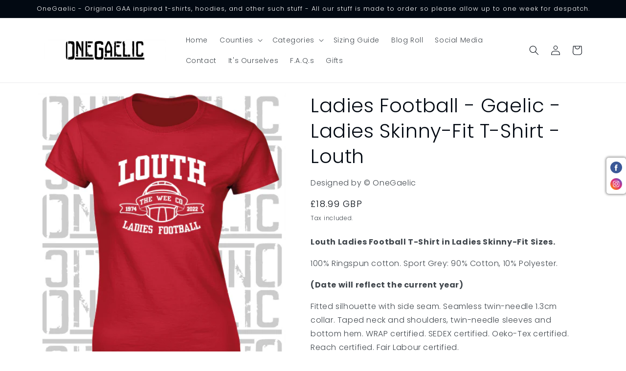

--- FILE ---
content_type: text/html; charset=utf-8
request_url: https://onegaelic.com/products/ladies-football-gaelic-ladies-skinny-fit-t-shirt-louth
body_size: 37272
content:
<!doctype html>
<html class="no-js" lang="en">
  <head>

    <meta charset="utf-8">
    <meta http-equiv="X-UA-Compatible" content="IE=edge">
    <meta name="viewport" content="width=device-width,initial-scale=1">
    <meta name="theme-color" content="">
    <link rel="canonical" href="https://onegaelic.com/products/ladies-football-gaelic-ladies-skinny-fit-t-shirt-louth">
    <link rel="preconnect" href="https://cdn.shopify.com" crossorigin><link rel="icon" type="image/png" href="//onegaelic.com/cdn/shop/files/1G_logo_771bc826-bee8-49fc-b6a0-d5c5a45a6adc.gif?crop=center&height=32&v=1662204763&width=32"><link rel="preconnect" href="https://fonts.shopifycdn.com" crossorigin><title>
      Ladies Football - Gaelic - Ladies Skinny-Fit T-Shirt - Louth
 &ndash; OneGaelic</title>

    
      <meta name="description" content="Louth Ladies Football T-Shirt in Ladies Skinny-Fit Sizes. 100% Ringspun cotton. Sport Grey: 90% Cotton, 10% Polyester. (Date will reflect the current year) Fitted silhouette with side seam. Seamless twin-needle 1.3cm collar. Taped neck and shoulders, twin-needle sleeves and bottom hem. WRAP certified. SEDEX certified. ">
    

    

<meta property="og:site_name" content="OneGaelic">
<meta property="og:url" content="https://onegaelic.com/products/ladies-football-gaelic-ladies-skinny-fit-t-shirt-louth">
<meta property="og:title" content="Ladies Football - Gaelic - Ladies Skinny-Fit T-Shirt - Louth">
<meta property="og:type" content="product">
<meta property="og:description" content="Louth Ladies Football T-Shirt in Ladies Skinny-Fit Sizes. 100% Ringspun cotton. Sport Grey: 90% Cotton, 10% Polyester. (Date will reflect the current year) Fitted silhouette with side seam. Seamless twin-needle 1.3cm collar. Taped neck and shoulders, twin-needle sleeves and bottom hem. WRAP certified. SEDEX certified. "><meta property="og:image" content="http://onegaelic.com/cdn/shop/products/LouthLadiesFootball2022ladiestshirtred_28ff4a21-5ed7-421c-8884-ea8f367008ad.png?v=1665737772">
  <meta property="og:image:secure_url" content="https://onegaelic.com/cdn/shop/products/LouthLadiesFootball2022ladiestshirtred_28ff4a21-5ed7-421c-8884-ea8f367008ad.png?v=1665737772">
  <meta property="og:image:width" content="459">
  <meta property="og:image:height" content="545"><meta property="og:price:amount" content="18.99">
  <meta property="og:price:currency" content="GBP"><meta name="twitter:card" content="summary_large_image">
<meta name="twitter:title" content="Ladies Football - Gaelic - Ladies Skinny-Fit T-Shirt - Louth">
<meta name="twitter:description" content="Louth Ladies Football T-Shirt in Ladies Skinny-Fit Sizes. 100% Ringspun cotton. Sport Grey: 90% Cotton, 10% Polyester. (Date will reflect the current year) Fitted silhouette with side seam. Seamless twin-needle 1.3cm collar. Taped neck and shoulders, twin-needle sleeves and bottom hem. WRAP certified. SEDEX certified. ">


    <script src="//onegaelic.com/cdn/shop/t/4/assets/global.js?v=24850326154503943211656085786" defer="defer"></script>
    <script>window.performance && window.performance.mark && window.performance.mark('shopify.content_for_header.start');</script><meta id="shopify-digital-wallet" name="shopify-digital-wallet" content="/65121911025/digital_wallets/dialog">
<meta name="shopify-checkout-api-token" content="c35d8057733212237e8b66073ade940a">
<meta id="in-context-paypal-metadata" data-shop-id="65121911025" data-venmo-supported="false" data-environment="production" data-locale="en_US" data-paypal-v4="true" data-currency="GBP">
<link rel="alternate" type="application/json+oembed" href="https://onegaelic.com/products/ladies-football-gaelic-ladies-skinny-fit-t-shirt-louth.oembed">
<script async="async" src="/checkouts/internal/preloads.js?locale=en-GB"></script>
<link rel="preconnect" href="https://shop.app" crossorigin="anonymous">
<script async="async" src="https://shop.app/checkouts/internal/preloads.js?locale=en-GB&shop_id=65121911025" crossorigin="anonymous"></script>
<script id="apple-pay-shop-capabilities" type="application/json">{"shopId":65121911025,"countryCode":"GB","currencyCode":"GBP","merchantCapabilities":["supports3DS"],"merchantId":"gid:\/\/shopify\/Shop\/65121911025","merchantName":"OneGaelic","requiredBillingContactFields":["postalAddress","email"],"requiredShippingContactFields":["postalAddress","email"],"shippingType":"shipping","supportedNetworks":["visa","maestro","masterCard","amex","discover","elo"],"total":{"type":"pending","label":"OneGaelic","amount":"1.00"},"shopifyPaymentsEnabled":true,"supportsSubscriptions":true}</script>
<script id="shopify-features" type="application/json">{"accessToken":"c35d8057733212237e8b66073ade940a","betas":["rich-media-storefront-analytics"],"domain":"onegaelic.com","predictiveSearch":true,"shopId":65121911025,"locale":"en"}</script>
<script>var Shopify = Shopify || {};
Shopify.shop = "onegaelic.myshopify.com";
Shopify.locale = "en";
Shopify.currency = {"active":"GBP","rate":"1.0"};
Shopify.country = "GB";
Shopify.theme = {"name":"Taste","id":133604966641,"schema_name":"Taste","schema_version":"3.0.1","theme_store_id":1434,"role":"main"};
Shopify.theme.handle = "null";
Shopify.theme.style = {"id":null,"handle":null};
Shopify.cdnHost = "onegaelic.com/cdn";
Shopify.routes = Shopify.routes || {};
Shopify.routes.root = "/";</script>
<script type="module">!function(o){(o.Shopify=o.Shopify||{}).modules=!0}(window);</script>
<script>!function(o){function n(){var o=[];function n(){o.push(Array.prototype.slice.apply(arguments))}return n.q=o,n}var t=o.Shopify=o.Shopify||{};t.loadFeatures=n(),t.autoloadFeatures=n()}(window);</script>
<script>
  window.ShopifyPay = window.ShopifyPay || {};
  window.ShopifyPay.apiHost = "shop.app\/pay";
  window.ShopifyPay.redirectState = null;
</script>
<script id="shop-js-analytics" type="application/json">{"pageType":"product"}</script>
<script defer="defer" async type="module" src="//onegaelic.com/cdn/shopifycloud/shop-js/modules/v2/client.init-shop-cart-sync_BT-GjEfc.en.esm.js"></script>
<script defer="defer" async type="module" src="//onegaelic.com/cdn/shopifycloud/shop-js/modules/v2/chunk.common_D58fp_Oc.esm.js"></script>
<script defer="defer" async type="module" src="//onegaelic.com/cdn/shopifycloud/shop-js/modules/v2/chunk.modal_xMitdFEc.esm.js"></script>
<script type="module">
  await import("//onegaelic.com/cdn/shopifycloud/shop-js/modules/v2/client.init-shop-cart-sync_BT-GjEfc.en.esm.js");
await import("//onegaelic.com/cdn/shopifycloud/shop-js/modules/v2/chunk.common_D58fp_Oc.esm.js");
await import("//onegaelic.com/cdn/shopifycloud/shop-js/modules/v2/chunk.modal_xMitdFEc.esm.js");

  window.Shopify.SignInWithShop?.initShopCartSync?.({"fedCMEnabled":true,"windoidEnabled":true});

</script>
<script>
  window.Shopify = window.Shopify || {};
  if (!window.Shopify.featureAssets) window.Shopify.featureAssets = {};
  window.Shopify.featureAssets['shop-js'] = {"shop-cart-sync":["modules/v2/client.shop-cart-sync_DZOKe7Ll.en.esm.js","modules/v2/chunk.common_D58fp_Oc.esm.js","modules/v2/chunk.modal_xMitdFEc.esm.js"],"init-fed-cm":["modules/v2/client.init-fed-cm_B6oLuCjv.en.esm.js","modules/v2/chunk.common_D58fp_Oc.esm.js","modules/v2/chunk.modal_xMitdFEc.esm.js"],"shop-cash-offers":["modules/v2/client.shop-cash-offers_D2sdYoxE.en.esm.js","modules/v2/chunk.common_D58fp_Oc.esm.js","modules/v2/chunk.modal_xMitdFEc.esm.js"],"shop-login-button":["modules/v2/client.shop-login-button_QeVjl5Y3.en.esm.js","modules/v2/chunk.common_D58fp_Oc.esm.js","modules/v2/chunk.modal_xMitdFEc.esm.js"],"pay-button":["modules/v2/client.pay-button_DXTOsIq6.en.esm.js","modules/v2/chunk.common_D58fp_Oc.esm.js","modules/v2/chunk.modal_xMitdFEc.esm.js"],"shop-button":["modules/v2/client.shop-button_DQZHx9pm.en.esm.js","modules/v2/chunk.common_D58fp_Oc.esm.js","modules/v2/chunk.modal_xMitdFEc.esm.js"],"avatar":["modules/v2/client.avatar_BTnouDA3.en.esm.js"],"init-windoid":["modules/v2/client.init-windoid_CR1B-cfM.en.esm.js","modules/v2/chunk.common_D58fp_Oc.esm.js","modules/v2/chunk.modal_xMitdFEc.esm.js"],"init-shop-for-new-customer-accounts":["modules/v2/client.init-shop-for-new-customer-accounts_C_vY_xzh.en.esm.js","modules/v2/client.shop-login-button_QeVjl5Y3.en.esm.js","modules/v2/chunk.common_D58fp_Oc.esm.js","modules/v2/chunk.modal_xMitdFEc.esm.js"],"init-shop-email-lookup-coordinator":["modules/v2/client.init-shop-email-lookup-coordinator_BI7n9ZSv.en.esm.js","modules/v2/chunk.common_D58fp_Oc.esm.js","modules/v2/chunk.modal_xMitdFEc.esm.js"],"init-shop-cart-sync":["modules/v2/client.init-shop-cart-sync_BT-GjEfc.en.esm.js","modules/v2/chunk.common_D58fp_Oc.esm.js","modules/v2/chunk.modal_xMitdFEc.esm.js"],"shop-toast-manager":["modules/v2/client.shop-toast-manager_DiYdP3xc.en.esm.js","modules/v2/chunk.common_D58fp_Oc.esm.js","modules/v2/chunk.modal_xMitdFEc.esm.js"],"init-customer-accounts":["modules/v2/client.init-customer-accounts_D9ZNqS-Q.en.esm.js","modules/v2/client.shop-login-button_QeVjl5Y3.en.esm.js","modules/v2/chunk.common_D58fp_Oc.esm.js","modules/v2/chunk.modal_xMitdFEc.esm.js"],"init-customer-accounts-sign-up":["modules/v2/client.init-customer-accounts-sign-up_iGw4briv.en.esm.js","modules/v2/client.shop-login-button_QeVjl5Y3.en.esm.js","modules/v2/chunk.common_D58fp_Oc.esm.js","modules/v2/chunk.modal_xMitdFEc.esm.js"],"shop-follow-button":["modules/v2/client.shop-follow-button_CqMgW2wH.en.esm.js","modules/v2/chunk.common_D58fp_Oc.esm.js","modules/v2/chunk.modal_xMitdFEc.esm.js"],"checkout-modal":["modules/v2/client.checkout-modal_xHeaAweL.en.esm.js","modules/v2/chunk.common_D58fp_Oc.esm.js","modules/v2/chunk.modal_xMitdFEc.esm.js"],"shop-login":["modules/v2/client.shop-login_D91U-Q7h.en.esm.js","modules/v2/chunk.common_D58fp_Oc.esm.js","modules/v2/chunk.modal_xMitdFEc.esm.js"],"lead-capture":["modules/v2/client.lead-capture_BJmE1dJe.en.esm.js","modules/v2/chunk.common_D58fp_Oc.esm.js","modules/v2/chunk.modal_xMitdFEc.esm.js"],"payment-terms":["modules/v2/client.payment-terms_Ci9AEqFq.en.esm.js","modules/v2/chunk.common_D58fp_Oc.esm.js","modules/v2/chunk.modal_xMitdFEc.esm.js"]};
</script>
<script>(function() {
  var isLoaded = false;
  function asyncLoad() {
    if (isLoaded) return;
    isLoaded = true;
    var urls = ["https:\/\/cdn.shopify.com\/s\/files\/1\/0651\/2191\/1025\/t\/4\/assets\/globo.options.init.js?v=1656146397\u0026shop=onegaelic.myshopify.com"];
    for (var i = 0; i < urls.length; i++) {
      var s = document.createElement('script');
      s.type = 'text/javascript';
      s.async = true;
      s.src = urls[i];
      var x = document.getElementsByTagName('script')[0];
      x.parentNode.insertBefore(s, x);
    }
  };
  if(window.attachEvent) {
    window.attachEvent('onload', asyncLoad);
  } else {
    window.addEventListener('load', asyncLoad, false);
  }
})();</script>
<script id="__st">var __st={"a":65121911025,"offset":0,"reqid":"a8c1e033-d56c-4691-ad42-b181875a0f1f-1769260252","pageurl":"onegaelic.com\/products\/ladies-football-gaelic-ladies-skinny-fit-t-shirt-louth","u":"301f278231bd","p":"product","rtyp":"product","rid":7834675806449};</script>
<script>window.ShopifyPaypalV4VisibilityTracking = true;</script>
<script id="captcha-bootstrap">!function(){'use strict';const t='contact',e='account',n='new_comment',o=[[t,t],['blogs',n],['comments',n],[t,'customer']],c=[[e,'customer_login'],[e,'guest_login'],[e,'recover_customer_password'],[e,'create_customer']],r=t=>t.map((([t,e])=>`form[action*='/${t}']:not([data-nocaptcha='true']) input[name='form_type'][value='${e}']`)).join(','),a=t=>()=>t?[...document.querySelectorAll(t)].map((t=>t.form)):[];function s(){const t=[...o],e=r(t);return a(e)}const i='password',u='form_key',d=['recaptcha-v3-token','g-recaptcha-response','h-captcha-response',i],f=()=>{try{return window.sessionStorage}catch{return}},m='__shopify_v',_=t=>t.elements[u];function p(t,e,n=!1){try{const o=window.sessionStorage,c=JSON.parse(o.getItem(e)),{data:r}=function(t){const{data:e,action:n}=t;return t[m]||n?{data:e,action:n}:{data:t,action:n}}(c);for(const[e,n]of Object.entries(r))t.elements[e]&&(t.elements[e].value=n);n&&o.removeItem(e)}catch(o){console.error('form repopulation failed',{error:o})}}const l='form_type',E='cptcha';function T(t){t.dataset[E]=!0}const w=window,h=w.document,L='Shopify',v='ce_forms',y='captcha';let A=!1;((t,e)=>{const n=(g='f06e6c50-85a8-45c8-87d0-21a2b65856fe',I='https://cdn.shopify.com/shopifycloud/storefront-forms-hcaptcha/ce_storefront_forms_captcha_hcaptcha.v1.5.2.iife.js',D={infoText:'Protected by hCaptcha',privacyText:'Privacy',termsText:'Terms'},(t,e,n)=>{const o=w[L][v],c=o.bindForm;if(c)return c(t,g,e,D).then(n);var r;o.q.push([[t,g,e,D],n]),r=I,A||(h.body.append(Object.assign(h.createElement('script'),{id:'captcha-provider',async:!0,src:r})),A=!0)});var g,I,D;w[L]=w[L]||{},w[L][v]=w[L][v]||{},w[L][v].q=[],w[L][y]=w[L][y]||{},w[L][y].protect=function(t,e){n(t,void 0,e),T(t)},Object.freeze(w[L][y]),function(t,e,n,w,h,L){const[v,y,A,g]=function(t,e,n){const i=e?o:[],u=t?c:[],d=[...i,...u],f=r(d),m=r(i),_=r(d.filter((([t,e])=>n.includes(e))));return[a(f),a(m),a(_),s()]}(w,h,L),I=t=>{const e=t.target;return e instanceof HTMLFormElement?e:e&&e.form},D=t=>v().includes(t);t.addEventListener('submit',(t=>{const e=I(t);if(!e)return;const n=D(e)&&!e.dataset.hcaptchaBound&&!e.dataset.recaptchaBound,o=_(e),c=g().includes(e)&&(!o||!o.value);(n||c)&&t.preventDefault(),c&&!n&&(function(t){try{if(!f())return;!function(t){const e=f();if(!e)return;const n=_(t);if(!n)return;const o=n.value;o&&e.removeItem(o)}(t);const e=Array.from(Array(32),(()=>Math.random().toString(36)[2])).join('');!function(t,e){_(t)||t.append(Object.assign(document.createElement('input'),{type:'hidden',name:u})),t.elements[u].value=e}(t,e),function(t,e){const n=f();if(!n)return;const o=[...t.querySelectorAll(`input[type='${i}']`)].map((({name:t})=>t)),c=[...d,...o],r={};for(const[a,s]of new FormData(t).entries())c.includes(a)||(r[a]=s);n.setItem(e,JSON.stringify({[m]:1,action:t.action,data:r}))}(t,e)}catch(e){console.error('failed to persist form',e)}}(e),e.submit())}));const S=(t,e)=>{t&&!t.dataset[E]&&(n(t,e.some((e=>e===t))),T(t))};for(const o of['focusin','change'])t.addEventListener(o,(t=>{const e=I(t);D(e)&&S(e,y())}));const B=e.get('form_key'),M=e.get(l),P=B&&M;t.addEventListener('DOMContentLoaded',(()=>{const t=y();if(P)for(const e of t)e.elements[l].value===M&&p(e,B);[...new Set([...A(),...v().filter((t=>'true'===t.dataset.shopifyCaptcha))])].forEach((e=>S(e,t)))}))}(h,new URLSearchParams(w.location.search),n,t,e,['guest_login'])})(!0,!0)}();</script>
<script integrity="sha256-4kQ18oKyAcykRKYeNunJcIwy7WH5gtpwJnB7kiuLZ1E=" data-source-attribution="shopify.loadfeatures" defer="defer" src="//onegaelic.com/cdn/shopifycloud/storefront/assets/storefront/load_feature-a0a9edcb.js" crossorigin="anonymous"></script>
<script crossorigin="anonymous" defer="defer" src="//onegaelic.com/cdn/shopifycloud/storefront/assets/shopify_pay/storefront-65b4c6d7.js?v=20250812"></script>
<script data-source-attribution="shopify.dynamic_checkout.dynamic.init">var Shopify=Shopify||{};Shopify.PaymentButton=Shopify.PaymentButton||{isStorefrontPortableWallets:!0,init:function(){window.Shopify.PaymentButton.init=function(){};var t=document.createElement("script");t.src="https://onegaelic.com/cdn/shopifycloud/portable-wallets/latest/portable-wallets.en.js",t.type="module",document.head.appendChild(t)}};
</script>
<script data-source-attribution="shopify.dynamic_checkout.buyer_consent">
  function portableWalletsHideBuyerConsent(e){var t=document.getElementById("shopify-buyer-consent"),n=document.getElementById("shopify-subscription-policy-button");t&&n&&(t.classList.add("hidden"),t.setAttribute("aria-hidden","true"),n.removeEventListener("click",e))}function portableWalletsShowBuyerConsent(e){var t=document.getElementById("shopify-buyer-consent"),n=document.getElementById("shopify-subscription-policy-button");t&&n&&(t.classList.remove("hidden"),t.removeAttribute("aria-hidden"),n.addEventListener("click",e))}window.Shopify?.PaymentButton&&(window.Shopify.PaymentButton.hideBuyerConsent=portableWalletsHideBuyerConsent,window.Shopify.PaymentButton.showBuyerConsent=portableWalletsShowBuyerConsent);
</script>
<script>
  function portableWalletsCleanup(e){e&&e.src&&console.error("Failed to load portable wallets script "+e.src);var t=document.querySelectorAll("shopify-accelerated-checkout .shopify-payment-button__skeleton, shopify-accelerated-checkout-cart .wallet-cart-button__skeleton"),e=document.getElementById("shopify-buyer-consent");for(let e=0;e<t.length;e++)t[e].remove();e&&e.remove()}function portableWalletsNotLoadedAsModule(e){e instanceof ErrorEvent&&"string"==typeof e.message&&e.message.includes("import.meta")&&"string"==typeof e.filename&&e.filename.includes("portable-wallets")&&(window.removeEventListener("error",portableWalletsNotLoadedAsModule),window.Shopify.PaymentButton.failedToLoad=e,"loading"===document.readyState?document.addEventListener("DOMContentLoaded",window.Shopify.PaymentButton.init):window.Shopify.PaymentButton.init())}window.addEventListener("error",portableWalletsNotLoadedAsModule);
</script>

<script type="module" src="https://onegaelic.com/cdn/shopifycloud/portable-wallets/latest/portable-wallets.en.js" onError="portableWalletsCleanup(this)" crossorigin="anonymous"></script>
<script nomodule>
  document.addEventListener("DOMContentLoaded", portableWalletsCleanup);
</script>

<link id="shopify-accelerated-checkout-styles" rel="stylesheet" media="screen" href="https://onegaelic.com/cdn/shopifycloud/portable-wallets/latest/accelerated-checkout-backwards-compat.css" crossorigin="anonymous">
<style id="shopify-accelerated-checkout-cart">
        #shopify-buyer-consent {
  margin-top: 1em;
  display: inline-block;
  width: 100%;
}

#shopify-buyer-consent.hidden {
  display: none;
}

#shopify-subscription-policy-button {
  background: none;
  border: none;
  padding: 0;
  text-decoration: underline;
  font-size: inherit;
  cursor: pointer;
}

#shopify-subscription-policy-button::before {
  box-shadow: none;
}

      </style>
<script id="sections-script" data-sections="product-recommendations,header,footer" defer="defer" src="//onegaelic.com/cdn/shop/t/4/compiled_assets/scripts.js?v=643"></script>
<script>window.performance && window.performance.mark && window.performance.mark('shopify.content_for_header.end');</script>


    <style data-shopify>
      @font-face {
  font-family: Poppins;
  font-weight: 300;
  font-style: normal;
  font-display: swap;
  src: url("//onegaelic.com/cdn/fonts/poppins/poppins_n3.05f58335c3209cce17da4f1f1ab324ebe2982441.woff2") format("woff2"),
       url("//onegaelic.com/cdn/fonts/poppins/poppins_n3.6971368e1f131d2c8ff8e3a44a36b577fdda3ff5.woff") format("woff");
}

      @font-face {
  font-family: Poppins;
  font-weight: 700;
  font-style: normal;
  font-display: swap;
  src: url("//onegaelic.com/cdn/fonts/poppins/poppins_n7.56758dcf284489feb014a026f3727f2f20a54626.woff2") format("woff2"),
       url("//onegaelic.com/cdn/fonts/poppins/poppins_n7.f34f55d9b3d3205d2cd6f64955ff4b36f0cfd8da.woff") format("woff");
}

      @font-face {
  font-family: Poppins;
  font-weight: 300;
  font-style: italic;
  font-display: swap;
  src: url("//onegaelic.com/cdn/fonts/poppins/poppins_i3.8536b4423050219f608e17f134fe9ea3b01ed890.woff2") format("woff2"),
       url("//onegaelic.com/cdn/fonts/poppins/poppins_i3.0f4433ada196bcabf726ed78f8e37e0995762f7f.woff") format("woff");
}

      @font-face {
  font-family: Poppins;
  font-weight: 700;
  font-style: italic;
  font-display: swap;
  src: url("//onegaelic.com/cdn/fonts/poppins/poppins_i7.42fd71da11e9d101e1e6c7932199f925f9eea42d.woff2") format("woff2"),
       url("//onegaelic.com/cdn/fonts/poppins/poppins_i7.ec8499dbd7616004e21155106d13837fff4cf556.woff") format("woff");
}

      @font-face {
  font-family: Poppins;
  font-weight: 300;
  font-style: normal;
  font-display: swap;
  src: url("//onegaelic.com/cdn/fonts/poppins/poppins_n3.05f58335c3209cce17da4f1f1ab324ebe2982441.woff2") format("woff2"),
       url("//onegaelic.com/cdn/fonts/poppins/poppins_n3.6971368e1f131d2c8ff8e3a44a36b577fdda3ff5.woff") format("woff");
}


      :root {
        --font-body-family: Poppins, sans-serif;
        --font-body-style: normal;
        --font-body-weight: 300;
        --font-body-weight-bold: 600;

        --font-heading-family: Poppins, sans-serif;
        --font-heading-style: normal;
        --font-heading-weight: 300;

        --font-body-scale: 1.0;
        --font-heading-scale: 1.0;

        --color-base-text: 2, 9, 18;
        --color-shadow: 2, 9, 18;
        --color-base-background-1: 255, 255, 255;
        --color-base-background-2: 255, 255, 255;
        --color-base-solid-button-labels: 255, 255, 255;
        --color-base-outline-button-labels: 2, 9, 18;
        --color-base-accent-1: 2, 9, 18;
        --color-base-accent-2: 252, 252, 252;
        --payment-terms-background-color: #ffffff;

        --gradient-base-background-1: #ffffff;
        --gradient-base-background-2: #ffffff;
        --gradient-base-accent-1: #020912;
        --gradient-base-accent-2: #fcfcfc;

        --media-padding: px;
        --media-border-opacity: 1.0;
        --media-border-width: 0px;
        --media-radius: 0px;
        --media-shadow-opacity: 0.0;
        --media-shadow-horizontal-offset: 0px;
        --media-shadow-vertical-offset: 0px;
        --media-shadow-blur-radius: 0px;
        --media-shadow-visible: 0;

        --page-width: 120rem;
        --page-width-margin: 0rem;

        --card-image-padding: 0.0rem;
        --card-corner-radius: 0.0rem;
        --card-text-alignment: center;
        --card-border-width: 0.0rem;
        --card-border-opacity: 0.0;
        --card-shadow-opacity: 0.1;
        --card-shadow-visible: 1;
        --card-shadow-horizontal-offset: 0.0rem;
        --card-shadow-vertical-offset: 0.0rem;
        --card-shadow-blur-radius: 0.0rem;

        --badge-corner-radius: 4.0rem;

        --popup-border-width: 2px;
        --popup-border-opacity: 1.0;
        --popup-corner-radius: 0px;
        --popup-shadow-opacity: 0.0;
        --popup-shadow-horizontal-offset: 0px;
        --popup-shadow-vertical-offset: 0px;
        --popup-shadow-blur-radius: 0px;

        --drawer-border-width: 2px;
        --drawer-border-opacity: 1.0;
        --drawer-shadow-opacity: 0.0;
        --drawer-shadow-horizontal-offset: 0px;
        --drawer-shadow-vertical-offset: 0px;
        --drawer-shadow-blur-radius: 0px;

        --spacing-sections-desktop: 20px;
        --spacing-sections-mobile: 20px;

        --grid-desktop-vertical-spacing: 24px;
        --grid-desktop-horizontal-spacing: 24px;
        --grid-mobile-vertical-spacing: 12px;
        --grid-mobile-horizontal-spacing: 12px;

        --text-boxes-border-opacity: 0.4;
        --text-boxes-border-width: 2px;
        --text-boxes-radius: 26px;
        --text-boxes-shadow-opacity: 0.0;
        --text-boxes-shadow-visible: 0;
        --text-boxes-shadow-horizontal-offset: 0px;
        --text-boxes-shadow-vertical-offset: 0px;
        --text-boxes-shadow-blur-radius: 0px;

        --buttons-radius: 0px;
        --buttons-radius-outset: 0px;
        --buttons-border-width: 1px;
        --buttons-border-opacity: 1.0;
        --buttons-shadow-opacity: 0.0;
        --buttons-shadow-visible: 0;
        --buttons-shadow-horizontal-offset: 0px;
        --buttons-shadow-vertical-offset: 0px;
        --buttons-shadow-blur-radius: 0px;
        --buttons-border-offset: 0px;

        --inputs-radius: 0px;
        --inputs-border-width: 1px;
        --inputs-border-opacity: 0.55;
        --inputs-shadow-opacity: 0.0;
        --inputs-shadow-horizontal-offset: 0px;
        --inputs-margin-offset: 0px;
        --inputs-shadow-vertical-offset: 0px;
        --inputs-shadow-blur-radius: 0px;
        --inputs-radius-outset: 0px;

        --variant-pills-radius: 22px;
        --variant-pills-border-width: 1px;
        --variant-pills-border-opacity: 0.15;
        --variant-pills-shadow-opacity: 0.45;
        --variant-pills-shadow-horizontal-offset: 0px;
        --variant-pills-shadow-vertical-offset: 0px;
        --variant-pills-shadow-blur-radius: 0px;
      }

      *,
      *::before,
      *::after {
        box-sizing: inherit;
      }

      html {
        box-sizing: border-box;
        font-size: calc(var(--font-body-scale) * 62.5%);
        height: 100%;
      }

      body {
        display: grid;
        grid-template-rows: auto auto 1fr auto;
        grid-template-columns: 100%;
        min-height: 100%;
        margin: 0;
        font-size: 1.5rem;
        letter-spacing: 0.06rem;
        line-height: calc(1 + 0.8 / var(--font-body-scale));
        font-family: var(--font-body-family);
        font-style: var(--font-body-style);
        font-weight: var(--font-body-weight);
      }

      @media screen and (min-width: 750px) {
        body {
          font-size: 1.6rem;
        }
      }
    </style>

    <link href="//onegaelic.com/cdn/shop/t/4/assets/base.css?v=19666067365360246481656085805" rel="stylesheet" type="text/css" media="all" />
<link rel="preload" as="font" href="//onegaelic.com/cdn/fonts/poppins/poppins_n3.05f58335c3209cce17da4f1f1ab324ebe2982441.woff2" type="font/woff2" crossorigin><link rel="preload" as="font" href="//onegaelic.com/cdn/fonts/poppins/poppins_n3.05f58335c3209cce17da4f1f1ab324ebe2982441.woff2" type="font/woff2" crossorigin><link rel="stylesheet" href="//onegaelic.com/cdn/shop/t/4/assets/component-predictive-search.css?v=165644661289088488651656085781" media="print" onload="this.media='all'"><script>document.documentElement.className = document.documentElement.className.replace('no-js', 'js');
    if (Shopify.designMode) {
      document.documentElement.classList.add('shopify-design-mode');
    }
    </script>
  <script src="https://cdn.shopify.com/extensions/019b92df-1966-750c-943d-a8ced4b05ac2/option-cli3-369/assets/gpomain.js" type="text/javascript" defer="defer"></script>
<script src="https://cdn.shopify.com/extensions/019a6ccd-e67b-7837-8c3a-827e34c8cf54/shopify-express-boilerplate-74/assets/socialbar.js" type="text/javascript" defer="defer"></script>
<link href="https://monorail-edge.shopifysvc.com" rel="dns-prefetch">
<script>(function(){if ("sendBeacon" in navigator && "performance" in window) {try {var session_token_from_headers = performance.getEntriesByType('navigation')[0].serverTiming.find(x => x.name == '_s').description;} catch {var session_token_from_headers = undefined;}var session_cookie_matches = document.cookie.match(/_shopify_s=([^;]*)/);var session_token_from_cookie = session_cookie_matches && session_cookie_matches.length === 2 ? session_cookie_matches[1] : "";var session_token = session_token_from_headers || session_token_from_cookie || "";function handle_abandonment_event(e) {var entries = performance.getEntries().filter(function(entry) {return /monorail-edge.shopifysvc.com/.test(entry.name);});if (!window.abandonment_tracked && entries.length === 0) {window.abandonment_tracked = true;var currentMs = Date.now();var navigation_start = performance.timing.navigationStart;var payload = {shop_id: 65121911025,url: window.location.href,navigation_start,duration: currentMs - navigation_start,session_token,page_type: "product"};window.navigator.sendBeacon("https://monorail-edge.shopifysvc.com/v1/produce", JSON.stringify({schema_id: "online_store_buyer_site_abandonment/1.1",payload: payload,metadata: {event_created_at_ms: currentMs,event_sent_at_ms: currentMs}}));}}window.addEventListener('pagehide', handle_abandonment_event);}}());</script>
<script id="web-pixels-manager-setup">(function e(e,d,r,n,o){if(void 0===o&&(o={}),!Boolean(null===(a=null===(i=window.Shopify)||void 0===i?void 0:i.analytics)||void 0===a?void 0:a.replayQueue)){var i,a;window.Shopify=window.Shopify||{};var t=window.Shopify;t.analytics=t.analytics||{};var s=t.analytics;s.replayQueue=[],s.publish=function(e,d,r){return s.replayQueue.push([e,d,r]),!0};try{self.performance.mark("wpm:start")}catch(e){}var l=function(){var e={modern:/Edge?\/(1{2}[4-9]|1[2-9]\d|[2-9]\d{2}|\d{4,})\.\d+(\.\d+|)|Firefox\/(1{2}[4-9]|1[2-9]\d|[2-9]\d{2}|\d{4,})\.\d+(\.\d+|)|Chrom(ium|e)\/(9{2}|\d{3,})\.\d+(\.\d+|)|(Maci|X1{2}).+ Version\/(15\.\d+|(1[6-9]|[2-9]\d|\d{3,})\.\d+)([,.]\d+|)( \(\w+\)|)( Mobile\/\w+|) Safari\/|Chrome.+OPR\/(9{2}|\d{3,})\.\d+\.\d+|(CPU[ +]OS|iPhone[ +]OS|CPU[ +]iPhone|CPU IPhone OS|CPU iPad OS)[ +]+(15[._]\d+|(1[6-9]|[2-9]\d|\d{3,})[._]\d+)([._]\d+|)|Android:?[ /-](13[3-9]|1[4-9]\d|[2-9]\d{2}|\d{4,})(\.\d+|)(\.\d+|)|Android.+Firefox\/(13[5-9]|1[4-9]\d|[2-9]\d{2}|\d{4,})\.\d+(\.\d+|)|Android.+Chrom(ium|e)\/(13[3-9]|1[4-9]\d|[2-9]\d{2}|\d{4,})\.\d+(\.\d+|)|SamsungBrowser\/([2-9]\d|\d{3,})\.\d+/,legacy:/Edge?\/(1[6-9]|[2-9]\d|\d{3,})\.\d+(\.\d+|)|Firefox\/(5[4-9]|[6-9]\d|\d{3,})\.\d+(\.\d+|)|Chrom(ium|e)\/(5[1-9]|[6-9]\d|\d{3,})\.\d+(\.\d+|)([\d.]+$|.*Safari\/(?![\d.]+ Edge\/[\d.]+$))|(Maci|X1{2}).+ Version\/(10\.\d+|(1[1-9]|[2-9]\d|\d{3,})\.\d+)([,.]\d+|)( \(\w+\)|)( Mobile\/\w+|) Safari\/|Chrome.+OPR\/(3[89]|[4-9]\d|\d{3,})\.\d+\.\d+|(CPU[ +]OS|iPhone[ +]OS|CPU[ +]iPhone|CPU IPhone OS|CPU iPad OS)[ +]+(10[._]\d+|(1[1-9]|[2-9]\d|\d{3,})[._]\d+)([._]\d+|)|Android:?[ /-](13[3-9]|1[4-9]\d|[2-9]\d{2}|\d{4,})(\.\d+|)(\.\d+|)|Mobile Safari.+OPR\/([89]\d|\d{3,})\.\d+\.\d+|Android.+Firefox\/(13[5-9]|1[4-9]\d|[2-9]\d{2}|\d{4,})\.\d+(\.\d+|)|Android.+Chrom(ium|e)\/(13[3-9]|1[4-9]\d|[2-9]\d{2}|\d{4,})\.\d+(\.\d+|)|Android.+(UC? ?Browser|UCWEB|U3)[ /]?(15\.([5-9]|\d{2,})|(1[6-9]|[2-9]\d|\d{3,})\.\d+)\.\d+|SamsungBrowser\/(5\.\d+|([6-9]|\d{2,})\.\d+)|Android.+MQ{2}Browser\/(14(\.(9|\d{2,})|)|(1[5-9]|[2-9]\d|\d{3,})(\.\d+|))(\.\d+|)|K[Aa][Ii]OS\/(3\.\d+|([4-9]|\d{2,})\.\d+)(\.\d+|)/},d=e.modern,r=e.legacy,n=navigator.userAgent;return n.match(d)?"modern":n.match(r)?"legacy":"unknown"}(),u="modern"===l?"modern":"legacy",c=(null!=n?n:{modern:"",legacy:""})[u],f=function(e){return[e.baseUrl,"/wpm","/b",e.hashVersion,"modern"===e.buildTarget?"m":"l",".js"].join("")}({baseUrl:d,hashVersion:r,buildTarget:u}),m=function(e){var d=e.version,r=e.bundleTarget,n=e.surface,o=e.pageUrl,i=e.monorailEndpoint;return{emit:function(e){var a=e.status,t=e.errorMsg,s=(new Date).getTime(),l=JSON.stringify({metadata:{event_sent_at_ms:s},events:[{schema_id:"web_pixels_manager_load/3.1",payload:{version:d,bundle_target:r,page_url:o,status:a,surface:n,error_msg:t},metadata:{event_created_at_ms:s}}]});if(!i)return console&&console.warn&&console.warn("[Web Pixels Manager] No Monorail endpoint provided, skipping logging."),!1;try{return self.navigator.sendBeacon.bind(self.navigator)(i,l)}catch(e){}var u=new XMLHttpRequest;try{return u.open("POST",i,!0),u.setRequestHeader("Content-Type","text/plain"),u.send(l),!0}catch(e){return console&&console.warn&&console.warn("[Web Pixels Manager] Got an unhandled error while logging to Monorail."),!1}}}}({version:r,bundleTarget:l,surface:e.surface,pageUrl:self.location.href,monorailEndpoint:e.monorailEndpoint});try{o.browserTarget=l,function(e){var d=e.src,r=e.async,n=void 0===r||r,o=e.onload,i=e.onerror,a=e.sri,t=e.scriptDataAttributes,s=void 0===t?{}:t,l=document.createElement("script"),u=document.querySelector("head"),c=document.querySelector("body");if(l.async=n,l.src=d,a&&(l.integrity=a,l.crossOrigin="anonymous"),s)for(var f in s)if(Object.prototype.hasOwnProperty.call(s,f))try{l.dataset[f]=s[f]}catch(e){}if(o&&l.addEventListener("load",o),i&&l.addEventListener("error",i),u)u.appendChild(l);else{if(!c)throw new Error("Did not find a head or body element to append the script");c.appendChild(l)}}({src:f,async:!0,onload:function(){if(!function(){var e,d;return Boolean(null===(d=null===(e=window.Shopify)||void 0===e?void 0:e.analytics)||void 0===d?void 0:d.initialized)}()){var d=window.webPixelsManager.init(e)||void 0;if(d){var r=window.Shopify.analytics;r.replayQueue.forEach((function(e){var r=e[0],n=e[1],o=e[2];d.publishCustomEvent(r,n,o)})),r.replayQueue=[],r.publish=d.publishCustomEvent,r.visitor=d.visitor,r.initialized=!0}}},onerror:function(){return m.emit({status:"failed",errorMsg:"".concat(f," has failed to load")})},sri:function(e){var d=/^sha384-[A-Za-z0-9+/=]+$/;return"string"==typeof e&&d.test(e)}(c)?c:"",scriptDataAttributes:o}),m.emit({status:"loading"})}catch(e){m.emit({status:"failed",errorMsg:(null==e?void 0:e.message)||"Unknown error"})}}})({shopId: 65121911025,storefrontBaseUrl: "https://onegaelic.com",extensionsBaseUrl: "https://extensions.shopifycdn.com/cdn/shopifycloud/web-pixels-manager",monorailEndpoint: "https://monorail-edge.shopifysvc.com/unstable/produce_batch",surface: "storefront-renderer",enabledBetaFlags: ["2dca8a86"],webPixelsConfigList: [{"id":"148177137","configuration":"{\"pixel_id\":\"5991708927550954\",\"pixel_type\":\"facebook_pixel\",\"metaapp_system_user_token\":\"-\"}","eventPayloadVersion":"v1","runtimeContext":"OPEN","scriptVersion":"ca16bc87fe92b6042fbaa3acc2fbdaa6","type":"APP","apiClientId":2329312,"privacyPurposes":["ANALYTICS","MARKETING","SALE_OF_DATA"],"dataSharingAdjustments":{"protectedCustomerApprovalScopes":["read_customer_address","read_customer_email","read_customer_name","read_customer_personal_data","read_customer_phone"]}},{"id":"shopify-app-pixel","configuration":"{}","eventPayloadVersion":"v1","runtimeContext":"STRICT","scriptVersion":"0450","apiClientId":"shopify-pixel","type":"APP","privacyPurposes":["ANALYTICS","MARKETING"]},{"id":"shopify-custom-pixel","eventPayloadVersion":"v1","runtimeContext":"LAX","scriptVersion":"0450","apiClientId":"shopify-pixel","type":"CUSTOM","privacyPurposes":["ANALYTICS","MARKETING"]}],isMerchantRequest: false,initData: {"shop":{"name":"OneGaelic","paymentSettings":{"currencyCode":"GBP"},"myshopifyDomain":"onegaelic.myshopify.com","countryCode":"GB","storefrontUrl":"https:\/\/onegaelic.com"},"customer":null,"cart":null,"checkout":null,"productVariants":[{"price":{"amount":18.99,"currencyCode":"GBP"},"product":{"title":"Ladies Football - Gaelic - Ladies Skinny-Fit T-Shirt - Louth","vendor":"© OneGaelic","id":"7834675806449","untranslatedTitle":"Ladies Football - Gaelic - Ladies Skinny-Fit T-Shirt - Louth","url":"\/products\/ladies-football-gaelic-ladies-skinny-fit-t-shirt-louth","type":"T-Shirt"},"id":"43387327611121","image":{"src":"\/\/onegaelic.com\/cdn\/shop\/products\/LouthLadiesFootball2022ladiestshirtred_28ff4a21-5ed7-421c-8884-ea8f367008ad.png?v=1665737772"},"sku":null,"title":"Small- 32\" Chest \/ Red with White Print","untranslatedTitle":"Small- 32\" Chest \/ Red with White Print"},{"price":{"amount":18.99,"currencyCode":"GBP"},"product":{"title":"Ladies Football - Gaelic - Ladies Skinny-Fit T-Shirt - Louth","vendor":"© OneGaelic","id":"7834675806449","untranslatedTitle":"Ladies Football - Gaelic - Ladies Skinny-Fit T-Shirt - Louth","url":"\/products\/ladies-football-gaelic-ladies-skinny-fit-t-shirt-louth","type":"T-Shirt"},"id":"43387327643889","image":{"src":"\/\/onegaelic.com\/cdn\/shop\/products\/LouthLadiesFootball2022ladiestshirtgrey_67f1f219-905c-4f8a-8416-37e88dd60d44.png?v=1665737771"},"sku":null,"title":"Small- 32\" Chest \/ Grey with Red Print","untranslatedTitle":"Small- 32\" Chest \/ Grey with Red Print"},{"price":{"amount":18.99,"currencyCode":"GBP"},"product":{"title":"Ladies Football - Gaelic - Ladies Skinny-Fit T-Shirt - Louth","vendor":"© OneGaelic","id":"7834675806449","untranslatedTitle":"Ladies Football - Gaelic - Ladies Skinny-Fit T-Shirt - Louth","url":"\/products\/ladies-football-gaelic-ladies-skinny-fit-t-shirt-louth","type":"T-Shirt"},"id":"43387327676657","image":{"src":"\/\/onegaelic.com\/cdn\/shop\/products\/LouthLadiesFootball2022ladiestshirtred_28ff4a21-5ed7-421c-8884-ea8f367008ad.png?v=1665737772"},"sku":null,"title":"Medium - 34\" Chest \/ Red with White Print","untranslatedTitle":"Medium - 34\" Chest \/ Red with White Print"},{"price":{"amount":18.99,"currencyCode":"GBP"},"product":{"title":"Ladies Football - Gaelic - Ladies Skinny-Fit T-Shirt - Louth","vendor":"© OneGaelic","id":"7834675806449","untranslatedTitle":"Ladies Football - Gaelic - Ladies Skinny-Fit T-Shirt - Louth","url":"\/products\/ladies-football-gaelic-ladies-skinny-fit-t-shirt-louth","type":"T-Shirt"},"id":"43387327709425","image":{"src":"\/\/onegaelic.com\/cdn\/shop\/products\/LouthLadiesFootball2022ladiestshirtgrey_67f1f219-905c-4f8a-8416-37e88dd60d44.png?v=1665737771"},"sku":null,"title":"Medium - 34\" Chest \/ Grey with Red Print","untranslatedTitle":"Medium - 34\" Chest \/ Grey with Red Print"},{"price":{"amount":18.99,"currencyCode":"GBP"},"product":{"title":"Ladies Football - Gaelic - Ladies Skinny-Fit T-Shirt - Louth","vendor":"© OneGaelic","id":"7834675806449","untranslatedTitle":"Ladies Football - Gaelic - Ladies Skinny-Fit T-Shirt - Louth","url":"\/products\/ladies-football-gaelic-ladies-skinny-fit-t-shirt-louth","type":"T-Shirt"},"id":"43387327742193","image":{"src":"\/\/onegaelic.com\/cdn\/shop\/products\/LouthLadiesFootball2022ladiestshirtred_28ff4a21-5ed7-421c-8884-ea8f367008ad.png?v=1665737772"},"sku":null,"title":"Large - 37\" Chest \/ Red with White Print","untranslatedTitle":"Large - 37\" Chest \/ Red with White Print"},{"price":{"amount":18.99,"currencyCode":"GBP"},"product":{"title":"Ladies Football - Gaelic - Ladies Skinny-Fit T-Shirt - Louth","vendor":"© OneGaelic","id":"7834675806449","untranslatedTitle":"Ladies Football - Gaelic - Ladies Skinny-Fit T-Shirt - Louth","url":"\/products\/ladies-football-gaelic-ladies-skinny-fit-t-shirt-louth","type":"T-Shirt"},"id":"43387327774961","image":{"src":"\/\/onegaelic.com\/cdn\/shop\/products\/LouthLadiesFootball2022ladiestshirtgrey_67f1f219-905c-4f8a-8416-37e88dd60d44.png?v=1665737771"},"sku":null,"title":"Large - 37\" Chest \/ Grey with Red Print","untranslatedTitle":"Large - 37\" Chest \/ Grey with Red Print"},{"price":{"amount":18.99,"currencyCode":"GBP"},"product":{"title":"Ladies Football - Gaelic - Ladies Skinny-Fit T-Shirt - Louth","vendor":"© OneGaelic","id":"7834675806449","untranslatedTitle":"Ladies Football - Gaelic - Ladies Skinny-Fit T-Shirt - Louth","url":"\/products\/ladies-football-gaelic-ladies-skinny-fit-t-shirt-louth","type":"T-Shirt"},"id":"43387327807729","image":{"src":"\/\/onegaelic.com\/cdn\/shop\/products\/LouthLadiesFootball2022ladiestshirtred_28ff4a21-5ed7-421c-8884-ea8f367008ad.png?v=1665737772"},"sku":null,"title":"X Large - 39\" Chest \/ Red with White Print","untranslatedTitle":"X Large - 39\" Chest \/ Red with White Print"},{"price":{"amount":18.99,"currencyCode":"GBP"},"product":{"title":"Ladies Football - Gaelic - Ladies Skinny-Fit T-Shirt - Louth","vendor":"© OneGaelic","id":"7834675806449","untranslatedTitle":"Ladies Football - Gaelic - Ladies Skinny-Fit T-Shirt - Louth","url":"\/products\/ladies-football-gaelic-ladies-skinny-fit-t-shirt-louth","type":"T-Shirt"},"id":"43387327840497","image":{"src":"\/\/onegaelic.com\/cdn\/shop\/products\/LouthLadiesFootball2022ladiestshirtgrey_67f1f219-905c-4f8a-8416-37e88dd60d44.png?v=1665737771"},"sku":null,"title":"X Large - 39\" Chest \/ Grey with Red Print","untranslatedTitle":"X Large - 39\" Chest \/ Grey with Red Print"},{"price":{"amount":18.99,"currencyCode":"GBP"},"product":{"title":"Ladies Football - Gaelic - Ladies Skinny-Fit T-Shirt - Louth","vendor":"© OneGaelic","id":"7834675806449","untranslatedTitle":"Ladies Football - Gaelic - Ladies Skinny-Fit T-Shirt - Louth","url":"\/products\/ladies-football-gaelic-ladies-skinny-fit-t-shirt-louth","type":"T-Shirt"},"id":"43387327873265","image":{"src":"\/\/onegaelic.com\/cdn\/shop\/products\/LouthLadiesFootball2022ladiestshirtred_28ff4a21-5ed7-421c-8884-ea8f367008ad.png?v=1665737772"},"sku":null,"title":"XX Large - 44\" Chest \/ Red with White Print","untranslatedTitle":"XX Large - 44\" Chest \/ Red with White Print"},{"price":{"amount":18.99,"currencyCode":"GBP"},"product":{"title":"Ladies Football - Gaelic - Ladies Skinny-Fit T-Shirt - Louth","vendor":"© OneGaelic","id":"7834675806449","untranslatedTitle":"Ladies Football - Gaelic - Ladies Skinny-Fit T-Shirt - Louth","url":"\/products\/ladies-football-gaelic-ladies-skinny-fit-t-shirt-louth","type":"T-Shirt"},"id":"43387327906033","image":{"src":"\/\/onegaelic.com\/cdn\/shop\/products\/LouthLadiesFootball2022ladiestshirtgrey_67f1f219-905c-4f8a-8416-37e88dd60d44.png?v=1665737771"},"sku":null,"title":"XX Large - 44\" Chest \/ Grey with Red Print","untranslatedTitle":"XX Large - 44\" Chest \/ Grey with Red Print"}],"purchasingCompany":null},},"https://onegaelic.com/cdn","fcfee988w5aeb613cpc8e4bc33m6693e112",{"modern":"","legacy":""},{"shopId":"65121911025","storefrontBaseUrl":"https:\/\/onegaelic.com","extensionBaseUrl":"https:\/\/extensions.shopifycdn.com\/cdn\/shopifycloud\/web-pixels-manager","surface":"storefront-renderer","enabledBetaFlags":"[\"2dca8a86\"]","isMerchantRequest":"false","hashVersion":"fcfee988w5aeb613cpc8e4bc33m6693e112","publish":"custom","events":"[[\"page_viewed\",{}],[\"product_viewed\",{\"productVariant\":{\"price\":{\"amount\":18.99,\"currencyCode\":\"GBP\"},\"product\":{\"title\":\"Ladies Football - Gaelic - Ladies Skinny-Fit T-Shirt - Louth\",\"vendor\":\"© OneGaelic\",\"id\":\"7834675806449\",\"untranslatedTitle\":\"Ladies Football - Gaelic - Ladies Skinny-Fit T-Shirt - Louth\",\"url\":\"\/products\/ladies-football-gaelic-ladies-skinny-fit-t-shirt-louth\",\"type\":\"T-Shirt\"},\"id\":\"43387327611121\",\"image\":{\"src\":\"\/\/onegaelic.com\/cdn\/shop\/products\/LouthLadiesFootball2022ladiestshirtred_28ff4a21-5ed7-421c-8884-ea8f367008ad.png?v=1665737772\"},\"sku\":null,\"title\":\"Small- 32\\\" Chest \/ Red with White Print\",\"untranslatedTitle\":\"Small- 32\\\" Chest \/ Red with White Print\"}}]]"});</script><script>
  window.ShopifyAnalytics = window.ShopifyAnalytics || {};
  window.ShopifyAnalytics.meta = window.ShopifyAnalytics.meta || {};
  window.ShopifyAnalytics.meta.currency = 'GBP';
  var meta = {"product":{"id":7834675806449,"gid":"gid:\/\/shopify\/Product\/7834675806449","vendor":"© OneGaelic","type":"T-Shirt","handle":"ladies-football-gaelic-ladies-skinny-fit-t-shirt-louth","variants":[{"id":43387327611121,"price":1899,"name":"Ladies Football - Gaelic - Ladies Skinny-Fit T-Shirt - Louth - Small- 32\" Chest \/ Red with White Print","public_title":"Small- 32\" Chest \/ Red with White Print","sku":null},{"id":43387327643889,"price":1899,"name":"Ladies Football - Gaelic - Ladies Skinny-Fit T-Shirt - Louth - Small- 32\" Chest \/ Grey with Red Print","public_title":"Small- 32\" Chest \/ Grey with Red Print","sku":null},{"id":43387327676657,"price":1899,"name":"Ladies Football - Gaelic - Ladies Skinny-Fit T-Shirt - Louth - Medium - 34\" Chest \/ Red with White Print","public_title":"Medium - 34\" Chest \/ Red with White Print","sku":null},{"id":43387327709425,"price":1899,"name":"Ladies Football - Gaelic - Ladies Skinny-Fit T-Shirt - Louth - Medium - 34\" Chest \/ Grey with Red Print","public_title":"Medium - 34\" Chest \/ Grey with Red Print","sku":null},{"id":43387327742193,"price":1899,"name":"Ladies Football - Gaelic - Ladies Skinny-Fit T-Shirt - Louth - Large - 37\" Chest \/ Red with White Print","public_title":"Large - 37\" Chest \/ Red with White Print","sku":null},{"id":43387327774961,"price":1899,"name":"Ladies Football - Gaelic - Ladies Skinny-Fit T-Shirt - Louth - Large - 37\" Chest \/ Grey with Red Print","public_title":"Large - 37\" Chest \/ Grey with Red Print","sku":null},{"id":43387327807729,"price":1899,"name":"Ladies Football - Gaelic - Ladies Skinny-Fit T-Shirt - Louth - X Large - 39\" Chest \/ Red with White Print","public_title":"X Large - 39\" Chest \/ Red with White Print","sku":null},{"id":43387327840497,"price":1899,"name":"Ladies Football - Gaelic - Ladies Skinny-Fit T-Shirt - Louth - X Large - 39\" Chest \/ Grey with Red Print","public_title":"X Large - 39\" Chest \/ Grey with Red Print","sku":null},{"id":43387327873265,"price":1899,"name":"Ladies Football - Gaelic - Ladies Skinny-Fit T-Shirt - Louth - XX Large - 44\" Chest \/ Red with White Print","public_title":"XX Large - 44\" Chest \/ Red with White Print","sku":null},{"id":43387327906033,"price":1899,"name":"Ladies Football - Gaelic - Ladies Skinny-Fit T-Shirt - Louth - XX Large - 44\" Chest \/ Grey with Red Print","public_title":"XX Large - 44\" Chest \/ Grey with Red Print","sku":null}],"remote":false},"page":{"pageType":"product","resourceType":"product","resourceId":7834675806449,"requestId":"a8c1e033-d56c-4691-ad42-b181875a0f1f-1769260252"}};
  for (var attr in meta) {
    window.ShopifyAnalytics.meta[attr] = meta[attr];
  }
</script>
<script class="analytics">
  (function () {
    var customDocumentWrite = function(content) {
      var jquery = null;

      if (window.jQuery) {
        jquery = window.jQuery;
      } else if (window.Checkout && window.Checkout.$) {
        jquery = window.Checkout.$;
      }

      if (jquery) {
        jquery('body').append(content);
      }
    };

    var hasLoggedConversion = function(token) {
      if (token) {
        return document.cookie.indexOf('loggedConversion=' + token) !== -1;
      }
      return false;
    }

    var setCookieIfConversion = function(token) {
      if (token) {
        var twoMonthsFromNow = new Date(Date.now());
        twoMonthsFromNow.setMonth(twoMonthsFromNow.getMonth() + 2);

        document.cookie = 'loggedConversion=' + token + '; expires=' + twoMonthsFromNow;
      }
    }

    var trekkie = window.ShopifyAnalytics.lib = window.trekkie = window.trekkie || [];
    if (trekkie.integrations) {
      return;
    }
    trekkie.methods = [
      'identify',
      'page',
      'ready',
      'track',
      'trackForm',
      'trackLink'
    ];
    trekkie.factory = function(method) {
      return function() {
        var args = Array.prototype.slice.call(arguments);
        args.unshift(method);
        trekkie.push(args);
        return trekkie;
      };
    };
    for (var i = 0; i < trekkie.methods.length; i++) {
      var key = trekkie.methods[i];
      trekkie[key] = trekkie.factory(key);
    }
    trekkie.load = function(config) {
      trekkie.config = config || {};
      trekkie.config.initialDocumentCookie = document.cookie;
      var first = document.getElementsByTagName('script')[0];
      var script = document.createElement('script');
      script.type = 'text/javascript';
      script.onerror = function(e) {
        var scriptFallback = document.createElement('script');
        scriptFallback.type = 'text/javascript';
        scriptFallback.onerror = function(error) {
                var Monorail = {
      produce: function produce(monorailDomain, schemaId, payload) {
        var currentMs = new Date().getTime();
        var event = {
          schema_id: schemaId,
          payload: payload,
          metadata: {
            event_created_at_ms: currentMs,
            event_sent_at_ms: currentMs
          }
        };
        return Monorail.sendRequest("https://" + monorailDomain + "/v1/produce", JSON.stringify(event));
      },
      sendRequest: function sendRequest(endpointUrl, payload) {
        // Try the sendBeacon API
        if (window && window.navigator && typeof window.navigator.sendBeacon === 'function' && typeof window.Blob === 'function' && !Monorail.isIos12()) {
          var blobData = new window.Blob([payload], {
            type: 'text/plain'
          });

          if (window.navigator.sendBeacon(endpointUrl, blobData)) {
            return true;
          } // sendBeacon was not successful

        } // XHR beacon

        var xhr = new XMLHttpRequest();

        try {
          xhr.open('POST', endpointUrl);
          xhr.setRequestHeader('Content-Type', 'text/plain');
          xhr.send(payload);
        } catch (e) {
          console.log(e);
        }

        return false;
      },
      isIos12: function isIos12() {
        return window.navigator.userAgent.lastIndexOf('iPhone; CPU iPhone OS 12_') !== -1 || window.navigator.userAgent.lastIndexOf('iPad; CPU OS 12_') !== -1;
      }
    };
    Monorail.produce('monorail-edge.shopifysvc.com',
      'trekkie_storefront_load_errors/1.1',
      {shop_id: 65121911025,
      theme_id: 133604966641,
      app_name: "storefront",
      context_url: window.location.href,
      source_url: "//onegaelic.com/cdn/s/trekkie.storefront.8d95595f799fbf7e1d32231b9a28fd43b70c67d3.min.js"});

        };
        scriptFallback.async = true;
        scriptFallback.src = '//onegaelic.com/cdn/s/trekkie.storefront.8d95595f799fbf7e1d32231b9a28fd43b70c67d3.min.js';
        first.parentNode.insertBefore(scriptFallback, first);
      };
      script.async = true;
      script.src = '//onegaelic.com/cdn/s/trekkie.storefront.8d95595f799fbf7e1d32231b9a28fd43b70c67d3.min.js';
      first.parentNode.insertBefore(script, first);
    };
    trekkie.load(
      {"Trekkie":{"appName":"storefront","development":false,"defaultAttributes":{"shopId":65121911025,"isMerchantRequest":null,"themeId":133604966641,"themeCityHash":"5918627803749974410","contentLanguage":"en","currency":"GBP","eventMetadataId":"1b8cc508-7af2-48a1-8f8a-2575a702c84a"},"isServerSideCookieWritingEnabled":true,"monorailRegion":"shop_domain","enabledBetaFlags":["65f19447"]},"Session Attribution":{},"S2S":{"facebookCapiEnabled":true,"source":"trekkie-storefront-renderer","apiClientId":580111}}
    );

    var loaded = false;
    trekkie.ready(function() {
      if (loaded) return;
      loaded = true;

      window.ShopifyAnalytics.lib = window.trekkie;

      var originalDocumentWrite = document.write;
      document.write = customDocumentWrite;
      try { window.ShopifyAnalytics.merchantGoogleAnalytics.call(this); } catch(error) {};
      document.write = originalDocumentWrite;

      window.ShopifyAnalytics.lib.page(null,{"pageType":"product","resourceType":"product","resourceId":7834675806449,"requestId":"a8c1e033-d56c-4691-ad42-b181875a0f1f-1769260252","shopifyEmitted":true});

      var match = window.location.pathname.match(/checkouts\/(.+)\/(thank_you|post_purchase)/)
      var token = match? match[1]: undefined;
      if (!hasLoggedConversion(token)) {
        setCookieIfConversion(token);
        window.ShopifyAnalytics.lib.track("Viewed Product",{"currency":"GBP","variantId":43387327611121,"productId":7834675806449,"productGid":"gid:\/\/shopify\/Product\/7834675806449","name":"Ladies Football - Gaelic - Ladies Skinny-Fit T-Shirt - Louth - Small- 32\" Chest \/ Red with White Print","price":"18.99","sku":null,"brand":"© OneGaelic","variant":"Small- 32\" Chest \/ Red with White Print","category":"T-Shirt","nonInteraction":true,"remote":false},undefined,undefined,{"shopifyEmitted":true});
      window.ShopifyAnalytics.lib.track("monorail:\/\/trekkie_storefront_viewed_product\/1.1",{"currency":"GBP","variantId":43387327611121,"productId":7834675806449,"productGid":"gid:\/\/shopify\/Product\/7834675806449","name":"Ladies Football - Gaelic - Ladies Skinny-Fit T-Shirt - Louth - Small- 32\" Chest \/ Red with White Print","price":"18.99","sku":null,"brand":"© OneGaelic","variant":"Small- 32\" Chest \/ Red with White Print","category":"T-Shirt","nonInteraction":true,"remote":false,"referer":"https:\/\/onegaelic.com\/products\/ladies-football-gaelic-ladies-skinny-fit-t-shirt-louth"});
      }
    });


        var eventsListenerScript = document.createElement('script');
        eventsListenerScript.async = true;
        eventsListenerScript.src = "//onegaelic.com/cdn/shopifycloud/storefront/assets/shop_events_listener-3da45d37.js";
        document.getElementsByTagName('head')[0].appendChild(eventsListenerScript);

})();</script>
<script
  defer
  src="https://onegaelic.com/cdn/shopifycloud/perf-kit/shopify-perf-kit-3.0.4.min.js"
  data-application="storefront-renderer"
  data-shop-id="65121911025"
  data-render-region="gcp-us-east1"
  data-page-type="product"
  data-theme-instance-id="133604966641"
  data-theme-name="Taste"
  data-theme-version="3.0.1"
  data-monorail-region="shop_domain"
  data-resource-timing-sampling-rate="10"
  data-shs="true"
  data-shs-beacon="true"
  data-shs-export-with-fetch="true"
  data-shs-logs-sample-rate="1"
  data-shs-beacon-endpoint="https://onegaelic.com/api/collect"
></script>
</head>

  <body class="gradient">
    <a class="skip-to-content-link button visually-hidden" href="#MainContent">
      Skip to content
    </a><div id="shopify-section-announcement-bar" class="shopify-section"><div class="announcement-bar color-inverse gradient" role="region" aria-label="Announcement" ><p class="announcement-bar__message h5">
                OneGaelic - Original GAA inspired t-shirts, hoodies, and other such stuff - All our stuff is made to order so please allow up to one week for despatch.
</p></div>
</div>
    <div id="shopify-section-header" class="shopify-section section-header"><link rel="stylesheet" href="//onegaelic.com/cdn/shop/t/4/assets/component-list-menu.css?v=151968516119678728991656085792" media="print" onload="this.media='all'">
<link rel="stylesheet" href="//onegaelic.com/cdn/shop/t/4/assets/component-search.css?v=96455689198851321781656085774" media="print" onload="this.media='all'">
<link rel="stylesheet" href="//onegaelic.com/cdn/shop/t/4/assets/component-menu-drawer.css?v=182311192829367774911656085778" media="print" onload="this.media='all'">
<link rel="stylesheet" href="//onegaelic.com/cdn/shop/t/4/assets/component-cart-notification.css?v=119852831333870967341656085771" media="print" onload="this.media='all'">
<link rel="stylesheet" href="//onegaelic.com/cdn/shop/t/4/assets/component-cart-items.css?v=23917223812499722491656085805" media="print" onload="this.media='all'"><link rel="stylesheet" href="//onegaelic.com/cdn/shop/t/4/assets/component-price.css?v=112673864592427438181656085778" media="print" onload="this.media='all'">
  <link rel="stylesheet" href="//onegaelic.com/cdn/shop/t/4/assets/component-loading-overlay.css?v=167310470843593579841656085809" media="print" onload="this.media='all'"><noscript><link href="//onegaelic.com/cdn/shop/t/4/assets/component-list-menu.css?v=151968516119678728991656085792" rel="stylesheet" type="text/css" media="all" /></noscript>
<noscript><link href="//onegaelic.com/cdn/shop/t/4/assets/component-search.css?v=96455689198851321781656085774" rel="stylesheet" type="text/css" media="all" /></noscript>
<noscript><link href="//onegaelic.com/cdn/shop/t/4/assets/component-menu-drawer.css?v=182311192829367774911656085778" rel="stylesheet" type="text/css" media="all" /></noscript>
<noscript><link href="//onegaelic.com/cdn/shop/t/4/assets/component-cart-notification.css?v=119852831333870967341656085771" rel="stylesheet" type="text/css" media="all" /></noscript>
<noscript><link href="//onegaelic.com/cdn/shop/t/4/assets/component-cart-items.css?v=23917223812499722491656085805" rel="stylesheet" type="text/css" media="all" /></noscript>

<style>
  header-drawer {
    justify-self: start;
    margin-left: -1.2rem;
  }

  .header__heading-logo {
    max-width: 250px;
  }

  @media screen and (min-width: 990px) {
    header-drawer {
      display: none;
    }
  }

  .menu-drawer-container {
    display: flex;
  }

  .list-menu {
    list-style: none;
    padding: 0;
    margin: 0;
  }

  .list-menu--inline {
    display: inline-flex;
    flex-wrap: wrap;
  }

  summary.list-menu__item {
    padding-right: 2.7rem;
  }

  .list-menu__item {
    display: flex;
    align-items: center;
    line-height: calc(1 + 0.3 / var(--font-body-scale));
  }

  .list-menu__item--link {
    text-decoration: none;
    padding-bottom: 1rem;
    padding-top: 1rem;
    line-height: calc(1 + 0.8 / var(--font-body-scale));
  }

  @media screen and (min-width: 750px) {
    .list-menu__item--link {
      padding-bottom: 0.5rem;
      padding-top: 0.5rem;
    }
  }
</style><style data-shopify>.header {
    padding-top: 12px;
    padding-bottom: 12px;
  }

  .section-header {
    margin-bottom: 0px;
  }

  @media screen and (min-width: 750px) {
    .section-header {
      margin-bottom: 0px;
    }
  }

  @media screen and (min-width: 990px) {
    .header {
      padding-top: 24px;
      padding-bottom: 24px;
    }
  }</style><script src="//onegaelic.com/cdn/shop/t/4/assets/details-disclosure.js?v=153497636716254413831656085801" defer="defer"></script>
<script src="//onegaelic.com/cdn/shop/t/4/assets/details-modal.js?v=4511761896672669691656085800" defer="defer"></script>
<script src="//onegaelic.com/cdn/shop/t/4/assets/cart-notification.js?v=31179948596492670111656085777" defer="defer"></script><svg xmlns="http://www.w3.org/2000/svg" class="hidden">
  <symbol id="icon-search" viewbox="0 0 18 19" fill="none">
    <path fill-rule="evenodd" clip-rule="evenodd" d="M11.03 11.68A5.784 5.784 0 112.85 3.5a5.784 5.784 0 018.18 8.18zm.26 1.12a6.78 6.78 0 11.72-.7l5.4 5.4a.5.5 0 11-.71.7l-5.41-5.4z" fill="currentColor"/>
  </symbol>

  <symbol id="icon-close" class="icon icon-close" fill="none" viewBox="0 0 18 17">
    <path d="M.865 15.978a.5.5 0 00.707.707l7.433-7.431 7.579 7.282a.501.501 0 00.846-.37.5.5 0 00-.153-.351L9.712 8.546l7.417-7.416a.5.5 0 10-.707-.708L8.991 7.853 1.413.573a.5.5 0 10-.693.72l7.563 7.268-7.418 7.417z" fill="currentColor">
  </symbol>
</svg>
<sticky-header class="header-wrapper color-background-1 gradient header-wrapper--border-bottom">
  <header class="header header--middle-left page-width header--has-menu"><header-drawer data-breakpoint="tablet">
        <details id="Details-menu-drawer-container" class="menu-drawer-container">
          <summary class="header__icon header__icon--menu header__icon--summary link focus-inset" aria-label="Menu">
            <span>
              <svg xmlns="http://www.w3.org/2000/svg" aria-hidden="true" focusable="false" role="presentation" class="icon icon-hamburger" fill="none" viewBox="0 0 18 16">
  <path d="M1 .5a.5.5 0 100 1h15.71a.5.5 0 000-1H1zM.5 8a.5.5 0 01.5-.5h15.71a.5.5 0 010 1H1A.5.5 0 01.5 8zm0 7a.5.5 0 01.5-.5h15.71a.5.5 0 010 1H1a.5.5 0 01-.5-.5z" fill="currentColor">
</svg>

              <svg xmlns="http://www.w3.org/2000/svg" aria-hidden="true" focusable="false" role="presentation" class="icon icon-close" fill="none" viewBox="0 0 18 17">
  <path d="M.865 15.978a.5.5 0 00.707.707l7.433-7.431 7.579 7.282a.501.501 0 00.846-.37.5.5 0 00-.153-.351L9.712 8.546l7.417-7.416a.5.5 0 10-.707-.708L8.991 7.853 1.413.573a.5.5 0 10-.693.72l7.563 7.268-7.418 7.417z" fill="currentColor">
</svg>

            </span>
          </summary>
          <div id="menu-drawer" class="gradient menu-drawer motion-reduce" tabindex="-1">
            <div class="menu-drawer__inner-container">
              <div class="menu-drawer__navigation-container">
                <nav class="menu-drawer__navigation">
                  <ul class="menu-drawer__menu has-submenu list-menu" role="list"><li><a href="/" class="menu-drawer__menu-item list-menu__item link link--text focus-inset">
                            Home
                          </a></li><li><details id="Details-menu-drawer-menu-item-2">
                            <summary class="menu-drawer__menu-item list-menu__item link link--text focus-inset">
                              Counties
                              <svg viewBox="0 0 14 10" fill="none" aria-hidden="true" focusable="false" role="presentation" class="icon icon-arrow" xmlns="http://www.w3.org/2000/svg">
  <path fill-rule="evenodd" clip-rule="evenodd" d="M8.537.808a.5.5 0 01.817-.162l4 4a.5.5 0 010 .708l-4 4a.5.5 0 11-.708-.708L11.793 5.5H1a.5.5 0 010-1h10.793L8.646 1.354a.5.5 0 01-.109-.546z" fill="currentColor">
</svg>

                              <svg aria-hidden="true" focusable="false" role="presentation" class="icon icon-caret" viewBox="0 0 10 6">
  <path fill-rule="evenodd" clip-rule="evenodd" d="M9.354.646a.5.5 0 00-.708 0L5 4.293 1.354.646a.5.5 0 00-.708.708l4 4a.5.5 0 00.708 0l4-4a.5.5 0 000-.708z" fill="currentColor">
</svg>

                            </summary>
                            <div id="link-Counties" class="menu-drawer__submenu has-submenu gradient motion-reduce" tabindex="-1">
                              <div class="menu-drawer__inner-submenu">
                                <button class="menu-drawer__close-button link link--text focus-inset" aria-expanded="true">
                                  <svg viewBox="0 0 14 10" fill="none" aria-hidden="true" focusable="false" role="presentation" class="icon icon-arrow" xmlns="http://www.w3.org/2000/svg">
  <path fill-rule="evenodd" clip-rule="evenodd" d="M8.537.808a.5.5 0 01.817-.162l4 4a.5.5 0 010 .708l-4 4a.5.5 0 11-.708-.708L11.793 5.5H1a.5.5 0 010-1h10.793L8.646 1.354a.5.5 0 01-.109-.546z" fill="currentColor">
</svg>

                                  Counties
                                </button>
                                <ul class="menu-drawer__menu list-menu" role="list" tabindex="-1"><li><a href="/collections/antrim" class="menu-drawer__menu-item link link--text list-menu__item focus-inset">
                                          Antrim
                                        </a></li><li><a href="/collections/armagh" class="menu-drawer__menu-item link link--text list-menu__item focus-inset">
                                          Armagh
                                        </a></li><li><a href="/collections/carlow" class="menu-drawer__menu-item link link--text list-menu__item focus-inset">
                                          Carlow
                                        </a></li><li><a href="/collections/cavan" class="menu-drawer__menu-item link link--text list-menu__item focus-inset">
                                          Cavan
                                        </a></li><li><a href="/collections/clare" class="menu-drawer__menu-item link link--text list-menu__item focus-inset">
                                          Clare
                                        </a></li><li><a href="/collections/cork" class="menu-drawer__menu-item link link--text list-menu__item focus-inset">
                                          Cork
                                        </a></li><li><a href="/collections/derry" class="menu-drawer__menu-item link link--text list-menu__item focus-inset">
                                          Derry
                                        </a></li><li><a href="/collections/donegal" class="menu-drawer__menu-item link link--text list-menu__item focus-inset">
                                          Donegal
                                        </a></li><li><a href="/collections/down" class="menu-drawer__menu-item link link--text list-menu__item focus-inset">
                                          Down
                                        </a></li><li><a href="/collections/dublin" class="menu-drawer__menu-item link link--text list-menu__item focus-inset">
                                          Dublin
                                        </a></li><li><a href="/collections/fermanagh" class="menu-drawer__menu-item link link--text list-menu__item focus-inset">
                                          Fermanagh
                                        </a></li><li><a href="/collections/galway" class="menu-drawer__menu-item link link--text list-menu__item focus-inset">
                                          Galway
                                        </a></li><li><a href="/collections/kerry" class="menu-drawer__menu-item link link--text list-menu__item focus-inset">
                                          Kerry
                                        </a></li><li><a href="/collections/kildare" class="menu-drawer__menu-item link link--text list-menu__item focus-inset">
                                          Kildare
                                        </a></li><li><a href="/collections/kilkenny" class="menu-drawer__menu-item link link--text list-menu__item focus-inset">
                                          Kilkenny
                                        </a></li><li><a href="/collections/laois" class="menu-drawer__menu-item link link--text list-menu__item focus-inset">
                                          Laois
                                        </a></li><li><a href="/collections/leitrim" class="menu-drawer__menu-item link link--text list-menu__item focus-inset">
                                          Leitrim
                                        </a></li><li><a href="/collections/limerick" class="menu-drawer__menu-item link link--text list-menu__item focus-inset">
                                          Limerick
                                        </a></li><li><a href="/collections/longford" class="menu-drawer__menu-item link link--text list-menu__item focus-inset">
                                          Longford
                                        </a></li><li><a href="/collections/louth" class="menu-drawer__menu-item link link--text list-menu__item focus-inset">
                                          Louth
                                        </a></li><li><a href="/collections/mayo" class="menu-drawer__menu-item link link--text list-menu__item focus-inset">
                                          Mayo
                                        </a></li><li><a href="/collections/meath" class="menu-drawer__menu-item link link--text list-menu__item focus-inset">
                                          Meath
                                        </a></li><li><a href="/collections/monaghan" class="menu-drawer__menu-item link link--text list-menu__item focus-inset">
                                          Monaghan
                                        </a></li><li><a href="/collections/offaly" class="menu-drawer__menu-item link link--text list-menu__item focus-inset">
                                          Offaly
                                        </a></li><li><a href="/collections/roscommon" class="menu-drawer__menu-item link link--text list-menu__item focus-inset">
                                          Roscommon
                                        </a></li><li><a href="/collections/sligo" class="menu-drawer__menu-item link link--text list-menu__item focus-inset">
                                          Sligo
                                        </a></li><li><a href="/collections/tipperary" class="menu-drawer__menu-item link link--text list-menu__item focus-inset">
                                          Tipperary
                                        </a></li><li><a href="/collections/tyrone" class="menu-drawer__menu-item link link--text list-menu__item focus-inset">
                                          Tyrone
                                        </a></li><li><a href="/collections/waterford" class="menu-drawer__menu-item link link--text list-menu__item focus-inset">
                                          Waterford
                                        </a></li><li><a href="/collections/westmeath" class="menu-drawer__menu-item link link--text list-menu__item focus-inset">
                                          Westmeath
                                        </a></li><li><a href="/collections/wexford" class="menu-drawer__menu-item link link--text list-menu__item focus-inset">
                                          Wexford
                                        </a></li><li><a href="/collections/wicklow" class="menu-drawer__menu-item link link--text list-menu__item focus-inset">
                                          Wicklow
                                        </a></li></ul>
                              </div>
                            </div>
                          </details></li><li><details id="Details-menu-drawer-menu-item-3">
                            <summary class="menu-drawer__menu-item list-menu__item link link--text focus-inset">
                              Categories
                              <svg viewBox="0 0 14 10" fill="none" aria-hidden="true" focusable="false" role="presentation" class="icon icon-arrow" xmlns="http://www.w3.org/2000/svg">
  <path fill-rule="evenodd" clip-rule="evenodd" d="M8.537.808a.5.5 0 01.817-.162l4 4a.5.5 0 010 .708l-4 4a.5.5 0 11-.708-.708L11.793 5.5H1a.5.5 0 010-1h10.793L8.646 1.354a.5.5 0 01-.109-.546z" fill="currentColor">
</svg>

                              <svg aria-hidden="true" focusable="false" role="presentation" class="icon icon-caret" viewBox="0 0 10 6">
  <path fill-rule="evenodd" clip-rule="evenodd" d="M9.354.646a.5.5 0 00-.708 0L5 4.293 1.354.646a.5.5 0 00-.708.708l4 4a.5.5 0 00.708 0l4-4a.5.5 0 000-.708z" fill="currentColor">
</svg>

                            </summary>
                            <div id="link-Categories" class="menu-drawer__submenu has-submenu gradient motion-reduce" tabindex="-1">
                              <div class="menu-drawer__inner-submenu">
                                <button class="menu-drawer__close-button link link--text focus-inset" aria-expanded="true">
                                  <svg viewBox="0 0 14 10" fill="none" aria-hidden="true" focusable="false" role="presentation" class="icon icon-arrow" xmlns="http://www.w3.org/2000/svg">
  <path fill-rule="evenodd" clip-rule="evenodd" d="M8.537.808a.5.5 0 01.817-.162l4 4a.5.5 0 010 .708l-4 4a.5.5 0 11-.708-.708L11.793 5.5H1a.5.5 0 010-1h10.793L8.646 1.354a.5.5 0 01-.109-.546z" fill="currentColor">
</svg>

                                  Categories
                                </button>
                                <ul class="menu-drawer__menu list-menu" role="list" tabindex="-1"><li><a href="/collections/gaa-world-games-derry-2023" class="menu-drawer__menu-item link link--text list-menu__item focus-inset">
                                          GAA World Games, Derry 2023
                                        </a></li><li><a href="/collections/hurling" class="menu-drawer__menu-item link link--text list-menu__item focus-inset">
                                          Hurling
                                        </a></li><li><a href="/collections/camogie" class="menu-drawer__menu-item link link--text list-menu__item focus-inset">
                                          Camogie
                                        </a></li><li><a href="/collections/football" class="menu-drawer__menu-item link link--text list-menu__item focus-inset">
                                          Football
                                        </a></li><li><a href="/collections/ladies-football" class="menu-drawer__menu-item link link--text list-menu__item focus-inset">
                                          Ladies Football
                                        </a></li><li><a href="/collections/handball" class="menu-drawer__menu-item link link--text list-menu__item focus-inset">
                                          Handball
                                        </a></li><li><a href="/collections/goo-goo-gaa-gaa" class="menu-drawer__menu-item link link--text list-menu__item focus-inset">
                                          Kids, Babies &amp; Toddlers
                                        </a></li></ul>
                              </div>
                            </div>
                          </details></li><li><a href="/pages/sizing-guide" class="menu-drawer__menu-item list-menu__item link link--text focus-inset">
                            Sizing Guide
                          </a></li><li><a href="/blogs/news" class="menu-drawer__menu-item list-menu__item link link--text focus-inset">
                            Blog Roll
                          </a></li><li><a href="/pages/social-media" class="menu-drawer__menu-item list-menu__item link link--text focus-inset">
                            Social Media
                          </a></li><li><a href="/pages/contact" class="menu-drawer__menu-item list-menu__item link link--text focus-inset">
                            Contact
                          </a></li><li><a href="/pages/its-ourselves" class="menu-drawer__menu-item list-menu__item link link--text focus-inset">
                            It&#39;s Ourselves
                          </a></li><li><a href="/pages/f-a-q-s" class="menu-drawer__menu-item list-menu__item link link--text focus-inset">
                            F.A.Q.s
                          </a></li><li><a href="/collections/gifts" class="menu-drawer__menu-item list-menu__item link link--text focus-inset">
                            Gifts
                          </a></li></ul>
                </nav>
                <div class="menu-drawer__utility-links"><a href="/account/login" class="menu-drawer__account link focus-inset h5">
                      <svg xmlns="http://www.w3.org/2000/svg" aria-hidden="true" focusable="false" role="presentation" class="icon icon-account" fill="none" viewBox="0 0 18 19">
  <path fill-rule="evenodd" clip-rule="evenodd" d="M6 4.5a3 3 0 116 0 3 3 0 01-6 0zm3-4a4 4 0 100 8 4 4 0 000-8zm5.58 12.15c1.12.82 1.83 2.24 1.91 4.85H1.51c.08-2.6.79-4.03 1.9-4.85C4.66 11.75 6.5 11.5 9 11.5s4.35.26 5.58 1.15zM9 10.5c-2.5 0-4.65.24-6.17 1.35C1.27 12.98.5 14.93.5 18v.5h17V18c0-3.07-.77-5.02-2.33-6.15-1.52-1.1-3.67-1.35-6.17-1.35z" fill="currentColor">
</svg>

Log in</a><ul class="list list-social list-unstyled" role="list"><li class="list-social__item">
                        <a href="https://facebook.com/onegaelic" class="list-social__link link"><svg aria-hidden="true" focusable="false" role="presentation" class="icon icon-facebook" viewBox="0 0 18 18">
  <path fill="currentColor" d="M16.42.61c.27 0 .5.1.69.28.19.2.28.42.28.7v15.44c0 .27-.1.5-.28.69a.94.94 0 01-.7.28h-4.39v-6.7h2.25l.31-2.65h-2.56v-1.7c0-.4.1-.72.28-.93.18-.2.5-.32 1-.32h1.37V3.35c-.6-.06-1.27-.1-2.01-.1-1.01 0-1.83.3-2.45.9-.62.6-.93 1.44-.93 2.53v1.97H7.04v2.65h2.24V18H.98c-.28 0-.5-.1-.7-.28a.94.94 0 01-.28-.7V1.59c0-.27.1-.5.28-.69a.94.94 0 01.7-.28h15.44z">
</svg>
<span class="visually-hidden">Facebook</span>
                        </a>
                      </li><li class="list-social__item">
                        <a href="http://instagram.com/onegaelic" class="list-social__link link"><svg aria-hidden="true" focusable="false" role="presentation" class="icon icon-instagram" viewBox="0 0 18 18">
  <path fill="currentColor" d="M8.77 1.58c2.34 0 2.62.01 3.54.05.86.04 1.32.18 1.63.3.41.17.7.35 1.01.66.3.3.5.6.65 1 .12.32.27.78.3 1.64.05.92.06 1.2.06 3.54s-.01 2.62-.05 3.54a4.79 4.79 0 01-.3 1.63c-.17.41-.35.7-.66 1.01-.3.3-.6.5-1.01.66-.31.12-.77.26-1.63.3-.92.04-1.2.05-3.54.05s-2.62 0-3.55-.05a4.79 4.79 0 01-1.62-.3c-.42-.16-.7-.35-1.01-.66-.31-.3-.5-.6-.66-1a4.87 4.87 0 01-.3-1.64c-.04-.92-.05-1.2-.05-3.54s0-2.62.05-3.54c.04-.86.18-1.32.3-1.63.16-.41.35-.7.66-1.01.3-.3.6-.5 1-.65.32-.12.78-.27 1.63-.3.93-.05 1.2-.06 3.55-.06zm0-1.58C6.39 0 6.09.01 5.15.05c-.93.04-1.57.2-2.13.4-.57.23-1.06.54-1.55 1.02C1 1.96.7 2.45.46 3.02c-.22.56-.37 1.2-.4 2.13C0 6.1 0 6.4 0 8.77s.01 2.68.05 3.61c.04.94.2 1.57.4 2.13.23.58.54 1.07 1.02 1.56.49.48.98.78 1.55 1.01.56.22 1.2.37 2.13.4.94.05 1.24.06 3.62.06 2.39 0 2.68-.01 3.62-.05.93-.04 1.57-.2 2.13-.41a4.27 4.27 0 001.55-1.01c.49-.49.79-.98 1.01-1.56.22-.55.37-1.19.41-2.13.04-.93.05-1.23.05-3.61 0-2.39 0-2.68-.05-3.62a6.47 6.47 0 00-.4-2.13 4.27 4.27 0 00-1.02-1.55A4.35 4.35 0 0014.52.46a6.43 6.43 0 00-2.13-.41A69 69 0 008.77 0z"/>
  <path fill="currentColor" d="M8.8 4a4.5 4.5 0 100 9 4.5 4.5 0 000-9zm0 7.43a2.92 2.92 0 110-5.85 2.92 2.92 0 010 5.85zM13.43 5a1.05 1.05 0 100-2.1 1.05 1.05 0 000 2.1z">
</svg>
<span class="visually-hidden">Instagram</span>
                        </a>
                      </li><li class="list-social__item">
                        <a href="https://www.tiktok.com/@onegaelic" class="list-social__link link"><svg aria-hidden="true" focusable="false" role="presentation" class="icon icon-tiktok" width="16" height="18" fill="none" xmlns="http://www.w3.org/2000/svg">
  <path d="M8.02 0H11s-.17 3.82 4.13 4.1v2.95s-2.3.14-4.13-1.26l.03 6.1a5.52 5.52 0 11-5.51-5.52h.77V9.4a2.5 2.5 0 101.76 2.4L8.02 0z" fill="currentColor">
</svg>
<span class="visually-hidden">TikTok</span>
                        </a>
                      </li></ul>
                </div>
              </div>
            </div>
          </div>
        </details>
      </header-drawer><a href="/" class="header__heading-link link link--text focus-inset"><img src="//onegaelic.com/cdn/shop/files/OneGaelic_logo_shopify.png?v=1656088056" alt="OneGaelic GAA Inspired T-Shirts, Hoodies and bespoke gifts" srcset="//onegaelic.com/cdn/shop/files/OneGaelic_logo_shopify.png?v=1656088056&amp;width=50 50w, //onegaelic.com/cdn/shop/files/OneGaelic_logo_shopify.png?v=1656088056&amp;width=100 100w, //onegaelic.com/cdn/shop/files/OneGaelic_logo_shopify.png?v=1656088056&amp;width=150 150w, //onegaelic.com/cdn/shop/files/OneGaelic_logo_shopify.png?v=1656088056&amp;width=200 200w, //onegaelic.com/cdn/shop/files/OneGaelic_logo_shopify.png?v=1656088056&amp;width=250 250w, //onegaelic.com/cdn/shop/files/OneGaelic_logo_shopify.png?v=1656088056&amp;width=300 300w, //onegaelic.com/cdn/shop/files/OneGaelic_logo_shopify.png?v=1656088056&amp;width=400 400w, //onegaelic.com/cdn/shop/files/OneGaelic_logo_shopify.png?v=1656088056&amp;width=500 500w" width="250" height="44.44236526946108" class="header__heading-logo">
</a><nav class="header__inline-menu">
          <ul class="list-menu list-menu--inline" role="list"><li><a href="/" class="header__menu-item header__menu-item list-menu__item link link--text focus-inset">
                    <span>Home</span>
                  </a></li><li><header-menu>
                    <details id="Details-HeaderMenu-2">
                      <summary class="header__menu-item list-menu__item link focus-inset">
                        <span>Counties</span>
                        <svg aria-hidden="true" focusable="false" role="presentation" class="icon icon-caret" viewBox="0 0 10 6">
  <path fill-rule="evenodd" clip-rule="evenodd" d="M9.354.646a.5.5 0 00-.708 0L5 4.293 1.354.646a.5.5 0 00-.708.708l4 4a.5.5 0 00.708 0l4-4a.5.5 0 000-.708z" fill="currentColor">
</svg>

                      </summary>
                      <ul id="HeaderMenu-MenuList-2" class="header__submenu list-menu list-menu--disclosure gradient caption-large motion-reduce global-settings-popup" role="list" tabindex="-1"><li><a href="/collections/antrim" class="header__menu-item list-menu__item link link--text focus-inset caption-large">
                                Antrim
                              </a></li><li><a href="/collections/armagh" class="header__menu-item list-menu__item link link--text focus-inset caption-large">
                                Armagh
                              </a></li><li><a href="/collections/carlow" class="header__menu-item list-menu__item link link--text focus-inset caption-large">
                                Carlow
                              </a></li><li><a href="/collections/cavan" class="header__menu-item list-menu__item link link--text focus-inset caption-large">
                                Cavan
                              </a></li><li><a href="/collections/clare" class="header__menu-item list-menu__item link link--text focus-inset caption-large">
                                Clare
                              </a></li><li><a href="/collections/cork" class="header__menu-item list-menu__item link link--text focus-inset caption-large">
                                Cork
                              </a></li><li><a href="/collections/derry" class="header__menu-item list-menu__item link link--text focus-inset caption-large">
                                Derry
                              </a></li><li><a href="/collections/donegal" class="header__menu-item list-menu__item link link--text focus-inset caption-large">
                                Donegal
                              </a></li><li><a href="/collections/down" class="header__menu-item list-menu__item link link--text focus-inset caption-large">
                                Down
                              </a></li><li><a href="/collections/dublin" class="header__menu-item list-menu__item link link--text focus-inset caption-large">
                                Dublin
                              </a></li><li><a href="/collections/fermanagh" class="header__menu-item list-menu__item link link--text focus-inset caption-large">
                                Fermanagh
                              </a></li><li><a href="/collections/galway" class="header__menu-item list-menu__item link link--text focus-inset caption-large">
                                Galway
                              </a></li><li><a href="/collections/kerry" class="header__menu-item list-menu__item link link--text focus-inset caption-large">
                                Kerry
                              </a></li><li><a href="/collections/kildare" class="header__menu-item list-menu__item link link--text focus-inset caption-large">
                                Kildare
                              </a></li><li><a href="/collections/kilkenny" class="header__menu-item list-menu__item link link--text focus-inset caption-large">
                                Kilkenny
                              </a></li><li><a href="/collections/laois" class="header__menu-item list-menu__item link link--text focus-inset caption-large">
                                Laois
                              </a></li><li><a href="/collections/leitrim" class="header__menu-item list-menu__item link link--text focus-inset caption-large">
                                Leitrim
                              </a></li><li><a href="/collections/limerick" class="header__menu-item list-menu__item link link--text focus-inset caption-large">
                                Limerick
                              </a></li><li><a href="/collections/longford" class="header__menu-item list-menu__item link link--text focus-inset caption-large">
                                Longford
                              </a></li><li><a href="/collections/louth" class="header__menu-item list-menu__item link link--text focus-inset caption-large">
                                Louth
                              </a></li><li><a href="/collections/mayo" class="header__menu-item list-menu__item link link--text focus-inset caption-large">
                                Mayo
                              </a></li><li><a href="/collections/meath" class="header__menu-item list-menu__item link link--text focus-inset caption-large">
                                Meath
                              </a></li><li><a href="/collections/monaghan" class="header__menu-item list-menu__item link link--text focus-inset caption-large">
                                Monaghan
                              </a></li><li><a href="/collections/offaly" class="header__menu-item list-menu__item link link--text focus-inset caption-large">
                                Offaly
                              </a></li><li><a href="/collections/roscommon" class="header__menu-item list-menu__item link link--text focus-inset caption-large">
                                Roscommon
                              </a></li><li><a href="/collections/sligo" class="header__menu-item list-menu__item link link--text focus-inset caption-large">
                                Sligo
                              </a></li><li><a href="/collections/tipperary" class="header__menu-item list-menu__item link link--text focus-inset caption-large">
                                Tipperary
                              </a></li><li><a href="/collections/tyrone" class="header__menu-item list-menu__item link link--text focus-inset caption-large">
                                Tyrone
                              </a></li><li><a href="/collections/waterford" class="header__menu-item list-menu__item link link--text focus-inset caption-large">
                                Waterford
                              </a></li><li><a href="/collections/westmeath" class="header__menu-item list-menu__item link link--text focus-inset caption-large">
                                Westmeath
                              </a></li><li><a href="/collections/wexford" class="header__menu-item list-menu__item link link--text focus-inset caption-large">
                                Wexford
                              </a></li><li><a href="/collections/wicklow" class="header__menu-item list-menu__item link link--text focus-inset caption-large">
                                Wicklow
                              </a></li></ul>
                    </details>
                  </header-menu></li><li><header-menu>
                    <details id="Details-HeaderMenu-3">
                      <summary class="header__menu-item list-menu__item link focus-inset">
                        <span>Categories</span>
                        <svg aria-hidden="true" focusable="false" role="presentation" class="icon icon-caret" viewBox="0 0 10 6">
  <path fill-rule="evenodd" clip-rule="evenodd" d="M9.354.646a.5.5 0 00-.708 0L5 4.293 1.354.646a.5.5 0 00-.708.708l4 4a.5.5 0 00.708 0l4-4a.5.5 0 000-.708z" fill="currentColor">
</svg>

                      </summary>
                      <ul id="HeaderMenu-MenuList-3" class="header__submenu list-menu list-menu--disclosure gradient caption-large motion-reduce global-settings-popup" role="list" tabindex="-1"><li><a href="/collections/gaa-world-games-derry-2023" class="header__menu-item list-menu__item link link--text focus-inset caption-large">
                                GAA World Games, Derry 2023
                              </a></li><li><a href="/collections/hurling" class="header__menu-item list-menu__item link link--text focus-inset caption-large">
                                Hurling
                              </a></li><li><a href="/collections/camogie" class="header__menu-item list-menu__item link link--text focus-inset caption-large">
                                Camogie
                              </a></li><li><a href="/collections/football" class="header__menu-item list-menu__item link link--text focus-inset caption-large">
                                Football
                              </a></li><li><a href="/collections/ladies-football" class="header__menu-item list-menu__item link link--text focus-inset caption-large">
                                Ladies Football
                              </a></li><li><a href="/collections/handball" class="header__menu-item list-menu__item link link--text focus-inset caption-large">
                                Handball
                              </a></li><li><a href="/collections/goo-goo-gaa-gaa" class="header__menu-item list-menu__item link link--text focus-inset caption-large">
                                Kids, Babies &amp; Toddlers
                              </a></li></ul>
                    </details>
                  </header-menu></li><li><a href="/pages/sizing-guide" class="header__menu-item header__menu-item list-menu__item link link--text focus-inset">
                    <span>Sizing Guide</span>
                  </a></li><li><a href="/blogs/news" class="header__menu-item header__menu-item list-menu__item link link--text focus-inset">
                    <span>Blog Roll</span>
                  </a></li><li><a href="/pages/social-media" class="header__menu-item header__menu-item list-menu__item link link--text focus-inset">
                    <span>Social Media</span>
                  </a></li><li><a href="/pages/contact" class="header__menu-item header__menu-item list-menu__item link link--text focus-inset">
                    <span>Contact</span>
                  </a></li><li><a href="/pages/its-ourselves" class="header__menu-item header__menu-item list-menu__item link link--text focus-inset">
                    <span>It&#39;s Ourselves</span>
                  </a></li><li><a href="/pages/f-a-q-s" class="header__menu-item header__menu-item list-menu__item link link--text focus-inset">
                    <span>F.A.Q.s</span>
                  </a></li><li><a href="/collections/gifts" class="header__menu-item header__menu-item list-menu__item link link--text focus-inset">
                    <span>Gifts</span>
                  </a></li></ul>
        </nav><div class="header__icons">
      <details-modal class="header__search">
        <details>
          <summary class="header__icon header__icon--search header__icon--summary link focus-inset modal__toggle" aria-haspopup="dialog" aria-label="Search">
            <span>
              <svg class="modal__toggle-open icon icon-search" aria-hidden="true" focusable="false" role="presentation">
                <use href="#icon-search">
              </svg>
              <svg class="modal__toggle-close icon icon-close" aria-hidden="true" focusable="false" role="presentation">
                <use href="#icon-close">
              </svg>
            </span>
          </summary>
          <div class="search-modal modal__content gradient" role="dialog" aria-modal="true" aria-label="Search">
            <div class="modal-overlay"></div>
            <div class="search-modal__content search-modal__content-bottom" tabindex="-1"><predictive-search class="search-modal__form" data-loading-text="Loading..."><form action="/search" method="get" role="search" class="search search-modal__form">
                  <div class="field">
                    <input class="search__input field__input"
                      id="Search-In-Modal"
                      type="search"
                      name="q"
                      value=""
                      placeholder="Search"role="combobox"
                        aria-expanded="false"
                        aria-owns="predictive-search-results-list"
                        aria-controls="predictive-search-results-list"
                        aria-haspopup="listbox"
                        aria-autocomplete="list"
                        autocorrect="off"
                        autocomplete="off"
                        autocapitalize="off"
                        spellcheck="false">
                    <label class="field__label" for="Search-In-Modal">Search</label>
                    <input type="hidden" name="options[prefix]" value="last">
                    <button class="search__button field__button" aria-label="Search">
                      <svg class="icon icon-search" aria-hidden="true" focusable="false" role="presentation">
                        <use href="#icon-search">
                      </svg>
                    </button>
                  </div><div class="predictive-search predictive-search--header" tabindex="-1" data-predictive-search>
                      <div class="predictive-search__loading-state">
                        <svg aria-hidden="true" focusable="false" role="presentation" class="spinner" viewBox="0 0 66 66" xmlns="http://www.w3.org/2000/svg">
                          <circle class="path" fill="none" stroke-width="6" cx="33" cy="33" r="30"></circle>
                        </svg>
                      </div>
                    </div>

                    <span class="predictive-search-status visually-hidden" role="status" aria-hidden="true"></span></form></predictive-search><button type="button" class="search-modal__close-button modal__close-button link link--text focus-inset" aria-label="Close">
                <svg class="icon icon-close" aria-hidden="true" focusable="false" role="presentation">
                  <use href="#icon-close">
                </svg>
              </button>
            </div>
          </div>
        </details>
      </details-modal><a href="/account/login" class="header__icon header__icon--account link focus-inset small-hide">
          <svg xmlns="http://www.w3.org/2000/svg" aria-hidden="true" focusable="false" role="presentation" class="icon icon-account" fill="none" viewBox="0 0 18 19">
  <path fill-rule="evenodd" clip-rule="evenodd" d="M6 4.5a3 3 0 116 0 3 3 0 01-6 0zm3-4a4 4 0 100 8 4 4 0 000-8zm5.58 12.15c1.12.82 1.83 2.24 1.91 4.85H1.51c.08-2.6.79-4.03 1.9-4.85C4.66 11.75 6.5 11.5 9 11.5s4.35.26 5.58 1.15zM9 10.5c-2.5 0-4.65.24-6.17 1.35C1.27 12.98.5 14.93.5 18v.5h17V18c0-3.07-.77-5.02-2.33-6.15-1.52-1.1-3.67-1.35-6.17-1.35z" fill="currentColor">
</svg>

          <span class="visually-hidden">Log in</span>
        </a><a href="/cart" class="header__icon header__icon--cart link focus-inset" id="cart-icon-bubble"><svg class="icon icon-cart-empty" aria-hidden="true" focusable="false" role="presentation" xmlns="http://www.w3.org/2000/svg" viewBox="0 0 40 40" fill="none">
  <path d="m15.75 11.8h-3.16l-.77 11.6a5 5 0 0 0 4.99 5.34h7.38a5 5 0 0 0 4.99-5.33l-.78-11.61zm0 1h-2.22l-.71 10.67a4 4 0 0 0 3.99 4.27h7.38a4 4 0 0 0 4-4.27l-.72-10.67h-2.22v.63a4.75 4.75 0 1 1 -9.5 0zm8.5 0h-7.5v.63a3.75 3.75 0 1 0 7.5 0z" fill="currentColor" fill-rule="evenodd"/>
</svg>
<span class="visually-hidden">Cart</span></a>
    </div>
  </header>
</sticky-header>

<cart-notification>
  <div class="cart-notification-wrapper page-width">
    <div id="cart-notification" class="cart-notification focus-inset color-background-1 gradient" aria-modal="true" aria-label="Item added to your cart" role="dialog" tabindex="-1">
      <div class="cart-notification__header">
        <h2 class="cart-notification__heading caption-large text-body"><svg class="icon icon-checkmark color-foreground-text" aria-hidden="true" focusable="false" xmlns="http://www.w3.org/2000/svg" viewBox="0 0 12 9" fill="none">
  <path fill-rule="evenodd" clip-rule="evenodd" d="M11.35.643a.5.5 0 01.006.707l-6.77 6.886a.5.5 0 01-.719-.006L.638 4.845a.5.5 0 11.724-.69l2.872 3.011 6.41-6.517a.5.5 0 01.707-.006h-.001z" fill="currentColor"/>
</svg>
Item added to your cart</h2>
        <button type="button" class="cart-notification__close modal__close-button link link--text focus-inset" aria-label="Close">
          <svg class="icon icon-close" aria-hidden="true" focusable="false"><use href="#icon-close"></svg>
        </button>
      </div>
      <div id="cart-notification-product" class="cart-notification-product"></div>
      <div class="cart-notification__links">
        <a href="/cart" id="cart-notification-button" class="button button--secondary button--full-width"></a>
        <form action="/cart" method="post" id="cart-notification-form">
          <button class="button button--primary button--full-width" name="checkout">Check out</button>
        </form>
        <button type="button" class="link button-label">Continue shopping</button>
      </div>
    </div>
  </div>
</cart-notification>
<style data-shopify>
  .cart-notification {
     display: none;
  }
</style>


<script type="application/ld+json">
  {
    "@context": "http://schema.org",
    "@type": "Organization",
    "name": "OneGaelic",
    
      "logo": "https:\/\/onegaelic.com\/cdn\/shop\/files\/OneGaelic_logo_shopify.png?v=1656088056\u0026width=2672",
    
    "sameAs": [
      "",
      "https:\/\/facebook.com\/onegaelic",
      "",
      "http:\/\/instagram.com\/onegaelic",
      "https:\/\/www.tiktok.com\/@onegaelic",
      "",
      "",
      "",
      ""
    ],
    "url": "https:\/\/onegaelic.com"
  }
</script>
</div>
    <main id="MainContent" class="content-for-layout focus-none" role="main" tabindex="-1">
      <section id="shopify-section-template--16161707458801__main" class="shopify-section section"><section id="MainProduct-template--16161707458801__main" class="page-width section-template--16161707458801__main-padding" data-section="template--16161707458801__main">
  <link href="//onegaelic.com/cdn/shop/t/4/assets/section-main-product.css?v=46268500185129980601656085769" rel="stylesheet" type="text/css" media="all" />
  <link href="//onegaelic.com/cdn/shop/t/4/assets/component-accordion.css?v=180964204318874863811656085770" rel="stylesheet" type="text/css" media="all" />
  <link href="//onegaelic.com/cdn/shop/t/4/assets/component-price.css?v=112673864592427438181656085778" rel="stylesheet" type="text/css" media="all" />
  <link href="//onegaelic.com/cdn/shop/t/4/assets/component-rte.css?v=69919436638515329781656085803" rel="stylesheet" type="text/css" media="all" />
  <link href="//onegaelic.com/cdn/shop/t/4/assets/component-slider.css?v=95971316053212773771656085780" rel="stylesheet" type="text/css" media="all" />
  <link href="//onegaelic.com/cdn/shop/t/4/assets/component-rating.css?v=24573085263941240431656085798" rel="stylesheet" type="text/css" media="all" />
  <link href="//onegaelic.com/cdn/shop/t/4/assets/component-loading-overlay.css?v=167310470843593579841656085809" rel="stylesheet" type="text/css" media="all" />
  <link href="//onegaelic.com/cdn/shop/t/4/assets/component-deferred-media.css?v=105211437941697141201656085797" rel="stylesheet" type="text/css" media="all" />
<style data-shopify>.section-template--16161707458801__main-padding {
      padding-top: 15px;
      padding-bottom: 9px;
    }

    @media screen and (min-width: 750px) {
      .section-template--16161707458801__main-padding {
        padding-top: 20px;
        padding-bottom: 12px;
      }
    }</style><script src="//onegaelic.com/cdn/shop/t/4/assets/product-form.js?v=24702737604959294451656085772" defer="defer"></script><div class="product product--small product--thumbnail grid grid--1-col grid--2-col-tablet">
    <div class="grid__item product__media-wrapper">
      <media-gallery id="MediaGallery-template--16161707458801__main" role="region" class="product__media-gallery" aria-label="Gallery Viewer" data-desktop-layout="thumbnail">
        <div id="GalleryStatus-template--16161707458801__main" class="visually-hidden" role="status"></div>
        <slider-component id="GalleryViewer-template--16161707458801__main" class="slider-mobile-gutter">
          <a class="skip-to-content-link button visually-hidden quick-add-hidden" href="#ProductInfo-template--16161707458801__main">
            Skip to product information
          </a>
          <ul id="Slider-Gallery-template--16161707458801__main" class="product__media-list contains-media grid grid--peek list-unstyled slider slider--mobile" role="list"><li id="Slide-template--16161707458801__main-30612790870257" class="product__media-item grid__item slider__slide is-active" data-media-id="template--16161707458801__main-30612790870257">


<noscript><div class="product__media media gradient global-media-settings" style="padding-top: 118.7363834422658%;">
      <img
        srcset="
          
          
          
          
          
          
          
          
          
          
          //onegaelic.com/cdn/shop/products/LouthLadiesFootball2022ladiestshirtred_28ff4a21-5ed7-421c-8884-ea8f367008ad.png?v=1665737772 459w"
        src="//onegaelic.com/cdn/shop/products/LouthLadiesFootball2022ladiestshirtred_28ff4a21-5ed7-421c-8884-ea8f367008ad.png?v=1665737772&width=1946"
        sizes="(min-width: 1200px) 495px, (min-width: 990px) calc(45.0vw - 10rem), (min-width: 750px) calc((100vw - 11.5rem) / 2), calc(100vw - 4rem)"
        
        width="973"
        height="1156"
        alt=""
      >
    </div></noscript>

<modal-opener class="product__modal-opener product__modal-opener--image no-js-hidden" data-modal="#ProductModal-template--16161707458801__main">
  <span class="product__media-icon motion-reduce quick-add-hidden" aria-hidden="true"><svg aria-hidden="true" focusable="false" role="presentation" class="icon icon-plus" width="19" height="19" viewBox="0 0 19 19" fill="none" xmlns="http://www.w3.org/2000/svg">
  <path fill-rule="evenodd" clip-rule="evenodd" d="M4.66724 7.93978C4.66655 7.66364 4.88984 7.43922 5.16598 7.43853L10.6996 7.42464C10.9758 7.42395 11.2002 7.64724 11.2009 7.92339C11.2016 8.19953 10.9783 8.42395 10.7021 8.42464L5.16849 8.43852C4.89235 8.43922 4.66793 8.21592 4.66724 7.93978Z" fill="currentColor"/>
  <path fill-rule="evenodd" clip-rule="evenodd" d="M7.92576 4.66463C8.2019 4.66394 8.42632 4.88723 8.42702 5.16337L8.4409 10.697C8.44159 10.9732 8.2183 11.1976 7.94215 11.1983C7.66601 11.199 7.44159 10.9757 7.4409 10.6995L7.42702 5.16588C7.42633 4.88974 7.64962 4.66532 7.92576 4.66463Z" fill="currentColor"/>
  <path fill-rule="evenodd" clip-rule="evenodd" d="M12.8324 3.03011C10.1255 0.323296 5.73693 0.323296 3.03011 3.03011C0.323296 5.73693 0.323296 10.1256 3.03011 12.8324C5.73693 15.5392 10.1255 15.5392 12.8324 12.8324C15.5392 10.1256 15.5392 5.73693 12.8324 3.03011ZM2.32301 2.32301C5.42035 -0.774336 10.4421 -0.774336 13.5395 2.32301C16.6101 5.39361 16.6366 10.3556 13.619 13.4588L18.2473 18.0871C18.4426 18.2824 18.4426 18.599 18.2473 18.7943C18.0521 18.9895 17.7355 18.9895 17.5402 18.7943L12.8778 14.1318C9.76383 16.6223 5.20839 16.4249 2.32301 13.5395C-0.774335 10.4421 -0.774335 5.42035 2.32301 2.32301Z" fill="currentColor"/>
</svg>
</span>

  <div class="product__media media media--transparent gradient global-media-settings" style="padding-top: 118.7363834422658%;">
    <img
      srcset="
        
        
        
        
        
        
        
        
        
        
        //onegaelic.com/cdn/shop/products/LouthLadiesFootball2022ladiestshirtred_28ff4a21-5ed7-421c-8884-ea8f367008ad.png?v=1665737772 459w"
      src="//onegaelic.com/cdn/shop/products/LouthLadiesFootball2022ladiestshirtred_28ff4a21-5ed7-421c-8884-ea8f367008ad.png?v=1665737772&width=1946"
      sizes="(min-width: 1200px) 495px, (min-width: 990px) calc(45.0vw - 10rem), (min-width: 750px) calc((100vw - 11.5rem) / 2), calc(100vw - 4rem)"
      
      width="973"
      height="1156"
      alt=""
    >
  </div>
  <button class="product__media-toggle quick-add-hidden" type="button" aria-haspopup="dialog" data-media-id="30612790870257">
    <span class="visually-hidden">
      Open media 1 in modal
    </span>
  </button>
</modal-opener>
              </li><li id="Slide-template--16161707458801__main-30612790903025" class="product__media-item grid__item slider__slide" data-media-id="template--16161707458801__main-30612790903025">


<noscript><div class="product__media media gradient global-media-settings" style="padding-top: 118.5185185185185%;">
      <img
        srcset="
          
          
          
          
          
          
          
          
          
          
          //onegaelic.com/cdn/shop/products/LouthLadiesFootball2022ladiestshirtgrey_67f1f219-905c-4f8a-8416-37e88dd60d44.png?v=1665737771 459w"
        src="//onegaelic.com/cdn/shop/products/LouthLadiesFootball2022ladiestshirtgrey_67f1f219-905c-4f8a-8416-37e88dd60d44.png?v=1665737771&width=1946"
        sizes="(min-width: 1200px) 495px, (min-width: 990px) calc(45.0vw - 10rem), (min-width: 750px) calc((100vw - 11.5rem) / 2), calc(100vw - 4rem)"
        loading="lazy"
        width="973"
        height="1154"
        alt=""
      >
    </div></noscript>

<modal-opener class="product__modal-opener product__modal-opener--image no-js-hidden" data-modal="#ProductModal-template--16161707458801__main">
  <span class="product__media-icon motion-reduce quick-add-hidden" aria-hidden="true"><svg aria-hidden="true" focusable="false" role="presentation" class="icon icon-plus" width="19" height="19" viewBox="0 0 19 19" fill="none" xmlns="http://www.w3.org/2000/svg">
  <path fill-rule="evenodd" clip-rule="evenodd" d="M4.66724 7.93978C4.66655 7.66364 4.88984 7.43922 5.16598 7.43853L10.6996 7.42464C10.9758 7.42395 11.2002 7.64724 11.2009 7.92339C11.2016 8.19953 10.9783 8.42395 10.7021 8.42464L5.16849 8.43852C4.89235 8.43922 4.66793 8.21592 4.66724 7.93978Z" fill="currentColor"/>
  <path fill-rule="evenodd" clip-rule="evenodd" d="M7.92576 4.66463C8.2019 4.66394 8.42632 4.88723 8.42702 5.16337L8.4409 10.697C8.44159 10.9732 8.2183 11.1976 7.94215 11.1983C7.66601 11.199 7.44159 10.9757 7.4409 10.6995L7.42702 5.16588C7.42633 4.88974 7.64962 4.66532 7.92576 4.66463Z" fill="currentColor"/>
  <path fill-rule="evenodd" clip-rule="evenodd" d="M12.8324 3.03011C10.1255 0.323296 5.73693 0.323296 3.03011 3.03011C0.323296 5.73693 0.323296 10.1256 3.03011 12.8324C5.73693 15.5392 10.1255 15.5392 12.8324 12.8324C15.5392 10.1256 15.5392 5.73693 12.8324 3.03011ZM2.32301 2.32301C5.42035 -0.774336 10.4421 -0.774336 13.5395 2.32301C16.6101 5.39361 16.6366 10.3556 13.619 13.4588L18.2473 18.0871C18.4426 18.2824 18.4426 18.599 18.2473 18.7943C18.0521 18.9895 17.7355 18.9895 17.5402 18.7943L12.8778 14.1318C9.76383 16.6223 5.20839 16.4249 2.32301 13.5395C-0.774335 10.4421 -0.774335 5.42035 2.32301 2.32301Z" fill="currentColor"/>
</svg>
</span>

  <div class="product__media media media--transparent gradient global-media-settings" style="padding-top: 118.5185185185185%;">
    <img
      srcset="
        
        
        
        
        
        
        
        
        
        
        //onegaelic.com/cdn/shop/products/LouthLadiesFootball2022ladiestshirtgrey_67f1f219-905c-4f8a-8416-37e88dd60d44.png?v=1665737771 459w"
      src="//onegaelic.com/cdn/shop/products/LouthLadiesFootball2022ladiestshirtgrey_67f1f219-905c-4f8a-8416-37e88dd60d44.png?v=1665737771&width=1946"
      sizes="(min-width: 1200px) 495px, (min-width: 990px) calc(45.0vw - 10rem), (min-width: 750px) calc((100vw - 11.5rem) / 2), calc(100vw - 4rem)"
      loading="lazy"
      width="973"
      height="1154"
      alt=""
    >
  </div>
  <button class="product__media-toggle quick-add-hidden" type="button" aria-haspopup="dialog" data-media-id="30612790903025">
    <span class="visually-hidden">
      Open media 2 in modal
    </span>
  </button>
</modal-opener></li></ul>
          <div class="slider-buttons no-js-hidden quick-add-hidden">
            <button type="button" class="slider-button slider-button--prev" name="previous" aria-label="Slide left"><svg aria-hidden="true" focusable="false" role="presentation" class="icon icon-caret" viewBox="0 0 10 6">
  <path fill-rule="evenodd" clip-rule="evenodd" d="M9.354.646a.5.5 0 00-.708 0L5 4.293 1.354.646a.5.5 0 00-.708.708l4 4a.5.5 0 00.708 0l4-4a.5.5 0 000-.708z" fill="currentColor">
</svg>
</button>
            <div class="slider-counter caption">
              <span class="slider-counter--current">1</span>
              <span aria-hidden="true"> / </span>
              <span class="visually-hidden">of</span>
              <span class="slider-counter--total">2</span>
            </div>
            <button type="button" class="slider-button slider-button--next" name="next" aria-label="Slide right"><svg aria-hidden="true" focusable="false" role="presentation" class="icon icon-caret" viewBox="0 0 10 6">
  <path fill-rule="evenodd" clip-rule="evenodd" d="M9.354.646a.5.5 0 00-.708 0L5 4.293 1.354.646a.5.5 0 00-.708.708l4 4a.5.5 0 00.708 0l4-4a.5.5 0 000-.708z" fill="currentColor">
</svg>
</button>
          </div>
        </slider-component><slider-component id="GalleryThumbnails-template--16161707458801__main" class="thumbnail-slider slider-mobile-gutter quick-add-hidden small-hide thumbnail-slider--no-slide">
            <button type="button" class="slider-button slider-button--prev small-hide medium-hide large-up-hide" name="previous" aria-label="Slide left" aria-controls="GalleryThumbnails-template--16161707458801__main" data-step="3"><svg aria-hidden="true" focusable="false" role="presentation" class="icon icon-caret" viewBox="0 0 10 6">
  <path fill-rule="evenodd" clip-rule="evenodd" d="M9.354.646a.5.5 0 00-.708 0L5 4.293 1.354.646a.5.5 0 00-.708.708l4 4a.5.5 0 00.708 0l4-4a.5.5 0 000-.708z" fill="currentColor">
</svg>
</button>
            <ul id="Slider-Thumbnails-template--16161707458801__main" class="thumbnail-list list-unstyled slider slider--mobile"><li id="Slide-Thumbnails-template--16161707458801__main-0" class="thumbnail-list__item slider__slide" data-target="template--16161707458801__main-30612790870257" data-media-position="1">
                  <button class="thumbnail global-media-settings global-media-settings--no-shadow thumbnail--narrow"
                    aria-label="Load image 1 in gallery view"
                    aria-current="true"
                    aria-controls="GalleryViewer-template--16161707458801__main"
                    aria-describedby="Thumbnail-template--16161707458801__main-0"
                  >
                    <img id="Thumbnail-template--16161707458801__main-0" srcset="//onegaelic.com/cdn/shop/products/LouthLadiesFootball2022ladiestshirtred_28ff4a21-5ed7-421c-8884-ea8f367008ad.png?v=1665737772&width=54 54w,
                      //onegaelic.com/cdn/shop/products/LouthLadiesFootball2022ladiestshirtred_28ff4a21-5ed7-421c-8884-ea8f367008ad.png?v=1665737772&width=74 74w,
                      //onegaelic.com/cdn/shop/products/LouthLadiesFootball2022ladiestshirtred_28ff4a21-5ed7-421c-8884-ea8f367008ad.png?v=1665737772&width=104 104w,
                      //onegaelic.com/cdn/shop/products/LouthLadiesFootball2022ladiestshirtred_28ff4a21-5ed7-421c-8884-ea8f367008ad.png?v=1665737772&width=162 162w,
                      //onegaelic.com/cdn/shop/products/LouthLadiesFootball2022ladiestshirtred_28ff4a21-5ed7-421c-8884-ea8f367008ad.png?v=1665737772&width=208 208w,
                      //onegaelic.com/cdn/shop/products/LouthLadiesFootball2022ladiestshirtred_28ff4a21-5ed7-421c-8884-ea8f367008ad.png?v=1665737772&width=324 324w,
                      //onegaelic.com/cdn/shop/products/LouthLadiesFootball2022ladiestshirtred_28ff4a21-5ed7-421c-8884-ea8f367008ad.png?v=1665737772&width=416 416w,,
                      //onegaelic.com/cdn/shop/products/LouthLadiesFootball2022ladiestshirtred_28ff4a21-5ed7-421c-8884-ea8f367008ad.png?v=1665737772 w"
                      src="//onegaelic.com/cdn/shop/products/LouthLadiesFootball2022ladiestshirtred_28ff4a21-5ed7-421c-8884-ea8f367008ad.png?v=1665737772&width=416"
                      sizes="(min-width: 1200px) calc((495 - 4rem) / 4), (min-width: 990px) calc((45.0vw - 4rem) / 4), (min-width: 750px) calc((100vw - 15rem) / 8), calc((100vw - 14rem) / 3)"
                      alt="Ladies Football - Gaelic - Ladies Skinny-Fit T-Shirt - Louth"
                      height="208"
                      width="208"
                      loading="lazy"
                    >
                  </button>
                </li><li id="Slide-Thumbnails-template--16161707458801__main-2" class="thumbnail-list__item slider__slide" data-target="template--16161707458801__main-30612790903025"  data-media-position="2"><button class="thumbnail global-media-settings global-media-settings--no-shadow thumbnail--narrow"
                      aria-label="Load image 2 in gallery view"
                      
                      aria-controls="GalleryViewer-template--16161707458801__main"
                      aria-describedby="Thumbnail-template--16161707458801__main-2"
                    >
                      <img id="Thumbnail-template--16161707458801__main-2"
                        srcset="//onegaelic.com/cdn/shop/products/LouthLadiesFootball2022ladiestshirtgrey_67f1f219-905c-4f8a-8416-37e88dd60d44.png?v=1665737771&width=59 59w,
                                //onegaelic.com/cdn/shop/products/LouthLadiesFootball2022ladiestshirtgrey_67f1f219-905c-4f8a-8416-37e88dd60d44.png?v=1665737771&width=118 118w,
                                //onegaelic.com/cdn/shop/products/LouthLadiesFootball2022ladiestshirtgrey_67f1f219-905c-4f8a-8416-37e88dd60d44.png?v=1665737771&width=84 84w,
                                //onegaelic.com/cdn/shop/products/LouthLadiesFootball2022ladiestshirtgrey_67f1f219-905c-4f8a-8416-37e88dd60d44.png?v=1665737771&width=168 168w,
                                //onegaelic.com/cdn/shop/products/LouthLadiesFootball2022ladiestshirtgrey_67f1f219-905c-4f8a-8416-37e88dd60d44.png?v=1665737771&width=130 130w,
                                //onegaelic.com/cdn/shop/products/LouthLadiesFootball2022ladiestshirtgrey_67f1f219-905c-4f8a-8416-37e88dd60d44.png?v=1665737771&width=260 260w"
                        src="//onegaelic.com/cdn/shop/products/LouthLadiesFootball2022ladiestshirtgrey_67f1f219-905c-4f8a-8416-37e88dd60d44.png?crop=center&height=84&v=1665737771&width=84"
                        sizes="(min-width: 1200px) calc((1200px - 19.5rem) / 12), (min-width: 750px) calc((100vw - 16.5rem) / 8), calc((100vw - 8rem) / 5)"
                        alt="Ladies Football - Gaelic - Ladies Skinny-Fit T-Shirt - Louth"
                        height="200"
                        width="200"
                        loading="lazy"
                      >
                    </button>
                  </li></ul>
            <button type="button" class="slider-button slider-button--next small-hide medium-hide large-up-hide" name="next" aria-label="Slide right" aria-controls="GalleryThumbnails-template--16161707458801__main" data-step="3"><svg aria-hidden="true" focusable="false" role="presentation" class="icon icon-caret" viewBox="0 0 10 6">
  <path fill-rule="evenodd" clip-rule="evenodd" d="M9.354.646a.5.5 0 00-.708 0L5 4.293 1.354.646a.5.5 0 00-.708.708l4 4a.5.5 0 00.708 0l4-4a.5.5 0 000-.708z" fill="currentColor">
</svg>
</button>
          </slider-component></media-gallery>
    </div>
    <div class="product__info-wrapper grid__item">
      <div id="ProductInfo-template--16161707458801__main" class="product__info-container product__info-container--sticky"><div class="product__title" >
              <h1>Ladies Football - Gaelic - Ladies Skinny-Fit T-Shirt - Louth</h1>
              <a href="/products/ladies-football-gaelic-ladies-skinny-fit-t-shirt-louth" class="product__title">
                <h2 class="h1">
                  Ladies Football - Gaelic - Ladies Skinny-Fit T-Shirt - Louth
                </h2>
              </a>
            </div><p class="product__text" >Designed by © OneGaelic</p><p class="product__text" ></p><div class="no-js-hidden" id="price-template--16161707458801__main" role="status" >
<div class="price price--large price--show-badge">
  <div class="price__container"><div class="price__regular">
      <span class="visually-hidden visually-hidden--inline">Regular price</span>
      <span class="price-item price-item--regular">
        £18.99 GBP
      </span>
    </div>
    <div class="price__sale">
        <span class="visually-hidden visually-hidden--inline">Regular price</span>
        <span>
          <s class="price-item price-item--regular">
            
              
            
          </s>
        </span><span class="visually-hidden visually-hidden--inline">Sale price</span>
      <span class="price-item price-item--sale price-item--last">
        £18.99 GBP
      </span>
    </div>
    <small class="unit-price caption hidden">
      <span class="visually-hidden">Unit price</span>
      <span class="price-item price-item--last">
        <span></span>
        <span aria-hidden="true">/</span>
        <span class="visually-hidden">&nbsp;per&nbsp;</span>
        <span>
        </span>
      </span>
    </small>
  </div><span class="badge price__badge-sale color-accent-2">
      Sale
    </span>

    <span class="badge price__badge-sold-out color-inverse">
      Sold out
    </span></div>
</div><div class="product__tax caption rte">Tax included.
</div><div ><form method="post" action="/cart/add" id="product-form-installment-template--16161707458801__main" accept-charset="UTF-8" class="installment caption-large" enctype="multipart/form-data"><input type="hidden" name="form_type" value="product" /><input type="hidden" name="utf8" value="✓" /><input type="hidden" name="id" value="43387327611121">
                
<input type="hidden" name="product-id" value="7834675806449" /><input type="hidden" name="section-id" value="template--16161707458801__main" /></form></div><div class="product__description rte quick-add-hidden">
                <p><strong>Louth Ladies Football T-Shirt in Ladies Skinny-Fit Sizes.</strong></p>
<p>100% Ringspun cotton. Sport Grey: 90% Cotton, 10% Polyester.<br></p>
<p><strong>(Date will reflect the current year)</strong></p>
<p><span>Fitted silhouette with side seam. Seamless twin-needle 1.3cm collar. Taped neck and shoulders, twin-needle sleeves and bottom hem. WRAP certified. SEDEX certified. Oeko-Tex certified. Reach certified. Fair Labour certified.</span></p>
<p><span>All of our designs are ©OneGaelic</span></p>
<p><u>Ladies <strong>Skinny-Fit</strong> T-Shirts (to fit chest, inches)</u></p>
<p><strong><span style="color: #2b00ff;"><u>Please note these t-shirts are SKINNY-FIT - please make sure you order your correct size</u></span></strong></p>
              </div><variant-selects class="no-js-hidden" data-section="template--16161707458801__main" data-url="/products/ladies-football-gaelic-ladies-skinny-fit-t-shirt-louth" ><div class="product-form__input product-form__input--dropdown">
                      <label class="form__label" for="Option-template--16161707458801__main-0">
                        Size
                      </label>
                      <div class="select">
                        <select id="Option-template--16161707458801__main-0"
                          class="select__select"
                          name="options[Size]"
                          form="product-form-template--16161707458801__main"
                        ><option value="Small- 32&quot; Chest" selected="selected">
                              Small- 32" Chest
                            </option><option value="Medium - 34&quot; Chest" >
                              Medium - 34" Chest
                            </option><option value="Large - 37&quot; Chest" >
                              Large - 37" Chest
                            </option><option value="X Large - 39&quot; Chest" >
                              X Large - 39" Chest
                            </option><option value="XX Large - 44&quot; Chest" >
                              XX Large - 44" Chest
                            </option></select>
                        <svg aria-hidden="true" focusable="false" role="presentation" class="icon icon-caret" viewBox="0 0 10 6">
  <path fill-rule="evenodd" clip-rule="evenodd" d="M9.354.646a.5.5 0 00-.708 0L5 4.293 1.354.646a.5.5 0 00-.708.708l4 4a.5.5 0 00.708 0l4-4a.5.5 0 000-.708z" fill="currentColor">
</svg>

                      </div>
                    </div><div class="product-form__input product-form__input--dropdown">
                      <label class="form__label" for="Option-template--16161707458801__main-1">
                        Colour
                      </label>
                      <div class="select">
                        <select id="Option-template--16161707458801__main-1"
                          class="select__select"
                          name="options[Colour]"
                          form="product-form-template--16161707458801__main"
                        ><option value="Red with White Print" selected="selected">
                              Red with White Print
                            </option><option value="Grey with Red Print" >
                              Grey with Red Print
                            </option></select>
                        <svg aria-hidden="true" focusable="false" role="presentation" class="icon icon-caret" viewBox="0 0 10 6">
  <path fill-rule="evenodd" clip-rule="evenodd" d="M9.354.646a.5.5 0 00-.708 0L5 4.293 1.354.646a.5.5 0 00-.708.708l4 4a.5.5 0 00.708 0l4-4a.5.5 0 000-.708z" fill="currentColor">
</svg>

                      </div>
                    </div><script type="application/json">
                    [{"id":43387327611121,"title":"Small- 32\" Chest \/ Red with White Print","option1":"Small- 32\" Chest","option2":"Red with White Print","option3":null,"sku":null,"requires_shipping":true,"taxable":false,"featured_image":{"id":38022359384305,"product_id":7834675806449,"position":1,"created_at":"2022-10-14T09:56:10+01:00","updated_at":"2022-10-14T09:56:12+01:00","alt":null,"width":459,"height":545,"src":"\/\/onegaelic.com\/cdn\/shop\/products\/LouthLadiesFootball2022ladiestshirtred_28ff4a21-5ed7-421c-8884-ea8f367008ad.png?v=1665737772","variant_ids":[43387327611121,43387327676657,43387327742193,43387327807729,43387327873265]},"available":true,"name":"Ladies Football - Gaelic - Ladies Skinny-Fit T-Shirt - Louth - Small- 32\" Chest \/ Red with White Print","public_title":"Small- 32\" Chest \/ Red with White Print","options":["Small- 32\" Chest","Red with White Print"],"price":1899,"weight":160,"compare_at_price":null,"inventory_management":"shopify","barcode":null,"featured_media":{"alt":null,"id":30612790870257,"position":1,"preview_image":{"aspect_ratio":0.842,"height":545,"width":459,"src":"\/\/onegaelic.com\/cdn\/shop\/products\/LouthLadiesFootball2022ladiestshirtred_28ff4a21-5ed7-421c-8884-ea8f367008ad.png?v=1665737772"}},"requires_selling_plan":false,"selling_plan_allocations":[]},{"id":43387327643889,"title":"Small- 32\" Chest \/ Grey with Red Print","option1":"Small- 32\" Chest","option2":"Grey with Red Print","option3":null,"sku":null,"requires_shipping":true,"taxable":false,"featured_image":{"id":38022359351537,"product_id":7834675806449,"position":2,"created_at":"2022-10-14T09:56:10+01:00","updated_at":"2022-10-14T09:56:11+01:00","alt":null,"width":459,"height":544,"src":"\/\/onegaelic.com\/cdn\/shop\/products\/LouthLadiesFootball2022ladiestshirtgrey_67f1f219-905c-4f8a-8416-37e88dd60d44.png?v=1665737771","variant_ids":[43387327643889,43387327709425,43387327774961,43387327840497,43387327906033]},"available":true,"name":"Ladies Football - Gaelic - Ladies Skinny-Fit T-Shirt - Louth - Small- 32\" Chest \/ Grey with Red Print","public_title":"Small- 32\" Chest \/ Grey with Red Print","options":["Small- 32\" Chest","Grey with Red Print"],"price":1899,"weight":160,"compare_at_price":null,"inventory_management":"shopify","barcode":null,"featured_media":{"alt":null,"id":30612790903025,"position":2,"preview_image":{"aspect_ratio":0.844,"height":544,"width":459,"src":"\/\/onegaelic.com\/cdn\/shop\/products\/LouthLadiesFootball2022ladiestshirtgrey_67f1f219-905c-4f8a-8416-37e88dd60d44.png?v=1665737771"}},"requires_selling_plan":false,"selling_plan_allocations":[]},{"id":43387327676657,"title":"Medium - 34\" Chest \/ Red with White Print","option1":"Medium - 34\" Chest","option2":"Red with White Print","option3":null,"sku":null,"requires_shipping":true,"taxable":false,"featured_image":{"id":38022359384305,"product_id":7834675806449,"position":1,"created_at":"2022-10-14T09:56:10+01:00","updated_at":"2022-10-14T09:56:12+01:00","alt":null,"width":459,"height":545,"src":"\/\/onegaelic.com\/cdn\/shop\/products\/LouthLadiesFootball2022ladiestshirtred_28ff4a21-5ed7-421c-8884-ea8f367008ad.png?v=1665737772","variant_ids":[43387327611121,43387327676657,43387327742193,43387327807729,43387327873265]},"available":true,"name":"Ladies Football - Gaelic - Ladies Skinny-Fit T-Shirt - Louth - Medium - 34\" Chest \/ Red with White Print","public_title":"Medium - 34\" Chest \/ Red with White Print","options":["Medium - 34\" Chest","Red with White Print"],"price":1899,"weight":160,"compare_at_price":null,"inventory_management":"shopify","barcode":null,"featured_media":{"alt":null,"id":30612790870257,"position":1,"preview_image":{"aspect_ratio":0.842,"height":545,"width":459,"src":"\/\/onegaelic.com\/cdn\/shop\/products\/LouthLadiesFootball2022ladiestshirtred_28ff4a21-5ed7-421c-8884-ea8f367008ad.png?v=1665737772"}},"requires_selling_plan":false,"selling_plan_allocations":[]},{"id":43387327709425,"title":"Medium - 34\" Chest \/ Grey with Red Print","option1":"Medium - 34\" Chest","option2":"Grey with Red Print","option3":null,"sku":null,"requires_shipping":true,"taxable":false,"featured_image":{"id":38022359351537,"product_id":7834675806449,"position":2,"created_at":"2022-10-14T09:56:10+01:00","updated_at":"2022-10-14T09:56:11+01:00","alt":null,"width":459,"height":544,"src":"\/\/onegaelic.com\/cdn\/shop\/products\/LouthLadiesFootball2022ladiestshirtgrey_67f1f219-905c-4f8a-8416-37e88dd60d44.png?v=1665737771","variant_ids":[43387327643889,43387327709425,43387327774961,43387327840497,43387327906033]},"available":true,"name":"Ladies Football - Gaelic - Ladies Skinny-Fit T-Shirt - Louth - Medium - 34\" Chest \/ Grey with Red Print","public_title":"Medium - 34\" Chest \/ Grey with Red Print","options":["Medium - 34\" Chest","Grey with Red Print"],"price":1899,"weight":160,"compare_at_price":null,"inventory_management":"shopify","barcode":null,"featured_media":{"alt":null,"id":30612790903025,"position":2,"preview_image":{"aspect_ratio":0.844,"height":544,"width":459,"src":"\/\/onegaelic.com\/cdn\/shop\/products\/LouthLadiesFootball2022ladiestshirtgrey_67f1f219-905c-4f8a-8416-37e88dd60d44.png?v=1665737771"}},"requires_selling_plan":false,"selling_plan_allocations":[]},{"id":43387327742193,"title":"Large - 37\" Chest \/ Red with White Print","option1":"Large - 37\" Chest","option2":"Red with White Print","option3":null,"sku":null,"requires_shipping":true,"taxable":false,"featured_image":{"id":38022359384305,"product_id":7834675806449,"position":1,"created_at":"2022-10-14T09:56:10+01:00","updated_at":"2022-10-14T09:56:12+01:00","alt":null,"width":459,"height":545,"src":"\/\/onegaelic.com\/cdn\/shop\/products\/LouthLadiesFootball2022ladiestshirtred_28ff4a21-5ed7-421c-8884-ea8f367008ad.png?v=1665737772","variant_ids":[43387327611121,43387327676657,43387327742193,43387327807729,43387327873265]},"available":true,"name":"Ladies Football - Gaelic - Ladies Skinny-Fit T-Shirt - Louth - Large - 37\" Chest \/ Red with White Print","public_title":"Large - 37\" Chest \/ Red with White Print","options":["Large - 37\" Chest","Red with White Print"],"price":1899,"weight":160,"compare_at_price":null,"inventory_management":"shopify","barcode":null,"featured_media":{"alt":null,"id":30612790870257,"position":1,"preview_image":{"aspect_ratio":0.842,"height":545,"width":459,"src":"\/\/onegaelic.com\/cdn\/shop\/products\/LouthLadiesFootball2022ladiestshirtred_28ff4a21-5ed7-421c-8884-ea8f367008ad.png?v=1665737772"}},"requires_selling_plan":false,"selling_plan_allocations":[]},{"id":43387327774961,"title":"Large - 37\" Chest \/ Grey with Red Print","option1":"Large - 37\" Chest","option2":"Grey with Red Print","option3":null,"sku":null,"requires_shipping":true,"taxable":false,"featured_image":{"id":38022359351537,"product_id":7834675806449,"position":2,"created_at":"2022-10-14T09:56:10+01:00","updated_at":"2022-10-14T09:56:11+01:00","alt":null,"width":459,"height":544,"src":"\/\/onegaelic.com\/cdn\/shop\/products\/LouthLadiesFootball2022ladiestshirtgrey_67f1f219-905c-4f8a-8416-37e88dd60d44.png?v=1665737771","variant_ids":[43387327643889,43387327709425,43387327774961,43387327840497,43387327906033]},"available":true,"name":"Ladies Football - Gaelic - Ladies Skinny-Fit T-Shirt - Louth - Large - 37\" Chest \/ Grey with Red Print","public_title":"Large - 37\" Chest \/ Grey with Red Print","options":["Large - 37\" Chest","Grey with Red Print"],"price":1899,"weight":160,"compare_at_price":null,"inventory_management":"shopify","barcode":null,"featured_media":{"alt":null,"id":30612790903025,"position":2,"preview_image":{"aspect_ratio":0.844,"height":544,"width":459,"src":"\/\/onegaelic.com\/cdn\/shop\/products\/LouthLadiesFootball2022ladiestshirtgrey_67f1f219-905c-4f8a-8416-37e88dd60d44.png?v=1665737771"}},"requires_selling_plan":false,"selling_plan_allocations":[]},{"id":43387327807729,"title":"X Large - 39\" Chest \/ Red with White Print","option1":"X Large - 39\" Chest","option2":"Red with White Print","option3":null,"sku":null,"requires_shipping":true,"taxable":false,"featured_image":{"id":38022359384305,"product_id":7834675806449,"position":1,"created_at":"2022-10-14T09:56:10+01:00","updated_at":"2022-10-14T09:56:12+01:00","alt":null,"width":459,"height":545,"src":"\/\/onegaelic.com\/cdn\/shop\/products\/LouthLadiesFootball2022ladiestshirtred_28ff4a21-5ed7-421c-8884-ea8f367008ad.png?v=1665737772","variant_ids":[43387327611121,43387327676657,43387327742193,43387327807729,43387327873265]},"available":true,"name":"Ladies Football - Gaelic - Ladies Skinny-Fit T-Shirt - Louth - X Large - 39\" Chest \/ Red with White Print","public_title":"X Large - 39\" Chest \/ Red with White Print","options":["X Large - 39\" Chest","Red with White Print"],"price":1899,"weight":160,"compare_at_price":null,"inventory_management":"shopify","barcode":null,"featured_media":{"alt":null,"id":30612790870257,"position":1,"preview_image":{"aspect_ratio":0.842,"height":545,"width":459,"src":"\/\/onegaelic.com\/cdn\/shop\/products\/LouthLadiesFootball2022ladiestshirtred_28ff4a21-5ed7-421c-8884-ea8f367008ad.png?v=1665737772"}},"requires_selling_plan":false,"selling_plan_allocations":[]},{"id":43387327840497,"title":"X Large - 39\" Chest \/ Grey with Red Print","option1":"X Large - 39\" Chest","option2":"Grey with Red Print","option3":null,"sku":null,"requires_shipping":true,"taxable":false,"featured_image":{"id":38022359351537,"product_id":7834675806449,"position":2,"created_at":"2022-10-14T09:56:10+01:00","updated_at":"2022-10-14T09:56:11+01:00","alt":null,"width":459,"height":544,"src":"\/\/onegaelic.com\/cdn\/shop\/products\/LouthLadiesFootball2022ladiestshirtgrey_67f1f219-905c-4f8a-8416-37e88dd60d44.png?v=1665737771","variant_ids":[43387327643889,43387327709425,43387327774961,43387327840497,43387327906033]},"available":true,"name":"Ladies Football - Gaelic - Ladies Skinny-Fit T-Shirt - Louth - X Large - 39\" Chest \/ Grey with Red Print","public_title":"X Large - 39\" Chest \/ Grey with Red Print","options":["X Large - 39\" Chest","Grey with Red Print"],"price":1899,"weight":160,"compare_at_price":null,"inventory_management":"shopify","barcode":null,"featured_media":{"alt":null,"id":30612790903025,"position":2,"preview_image":{"aspect_ratio":0.844,"height":544,"width":459,"src":"\/\/onegaelic.com\/cdn\/shop\/products\/LouthLadiesFootball2022ladiestshirtgrey_67f1f219-905c-4f8a-8416-37e88dd60d44.png?v=1665737771"}},"requires_selling_plan":false,"selling_plan_allocations":[]},{"id":43387327873265,"title":"XX Large - 44\" Chest \/ Red with White Print","option1":"XX Large - 44\" Chest","option2":"Red with White Print","option3":null,"sku":null,"requires_shipping":true,"taxable":false,"featured_image":{"id":38022359384305,"product_id":7834675806449,"position":1,"created_at":"2022-10-14T09:56:10+01:00","updated_at":"2022-10-14T09:56:12+01:00","alt":null,"width":459,"height":545,"src":"\/\/onegaelic.com\/cdn\/shop\/products\/LouthLadiesFootball2022ladiestshirtred_28ff4a21-5ed7-421c-8884-ea8f367008ad.png?v=1665737772","variant_ids":[43387327611121,43387327676657,43387327742193,43387327807729,43387327873265]},"available":true,"name":"Ladies Football - Gaelic - Ladies Skinny-Fit T-Shirt - Louth - XX Large - 44\" Chest \/ Red with White Print","public_title":"XX Large - 44\" Chest \/ Red with White Print","options":["XX Large - 44\" Chest","Red with White Print"],"price":1899,"weight":160,"compare_at_price":null,"inventory_management":"shopify","barcode":null,"featured_media":{"alt":null,"id":30612790870257,"position":1,"preview_image":{"aspect_ratio":0.842,"height":545,"width":459,"src":"\/\/onegaelic.com\/cdn\/shop\/products\/LouthLadiesFootball2022ladiestshirtred_28ff4a21-5ed7-421c-8884-ea8f367008ad.png?v=1665737772"}},"requires_selling_plan":false,"selling_plan_allocations":[]},{"id":43387327906033,"title":"XX Large - 44\" Chest \/ Grey with Red Print","option1":"XX Large - 44\" Chest","option2":"Grey with Red Print","option3":null,"sku":null,"requires_shipping":true,"taxable":false,"featured_image":{"id":38022359351537,"product_id":7834675806449,"position":2,"created_at":"2022-10-14T09:56:10+01:00","updated_at":"2022-10-14T09:56:11+01:00","alt":null,"width":459,"height":544,"src":"\/\/onegaelic.com\/cdn\/shop\/products\/LouthLadiesFootball2022ladiestshirtgrey_67f1f219-905c-4f8a-8416-37e88dd60d44.png?v=1665737771","variant_ids":[43387327643889,43387327709425,43387327774961,43387327840497,43387327906033]},"available":true,"name":"Ladies Football - Gaelic - Ladies Skinny-Fit T-Shirt - Louth - XX Large - 44\" Chest \/ Grey with Red Print","public_title":"XX Large - 44\" Chest \/ Grey with Red Print","options":["XX Large - 44\" Chest","Grey with Red Print"],"price":1899,"weight":160,"compare_at_price":null,"inventory_management":"shopify","barcode":null,"featured_media":{"alt":null,"id":30612790903025,"position":2,"preview_image":{"aspect_ratio":0.844,"height":544,"width":459,"src":"\/\/onegaelic.com\/cdn\/shop\/products\/LouthLadiesFootball2022ladiestshirtgrey_67f1f219-905c-4f8a-8416-37e88dd60d44.png?v=1665737771"}},"requires_selling_plan":false,"selling_plan_allocations":[]}]
                  </script>
                </variant-selects><noscript class="product-form__noscript-wrapper-template--16161707458801__main">
              <div class="product-form__input">
                <label class="form__label" for="Variants-template--16161707458801__main">Product variants</label>
                <div class="select">
                  <select name="id" id="Variants-template--16161707458801__main" class="select__select" form="product-form-template--16161707458801__main"><option
                        selected="selected"
                        
                        value="43387327611121"
                      >
                        Small- 32" Chest / Red with White Print

                        - £18.99
                      </option><option
                        
                        
                        value="43387327643889"
                      >
                        Small- 32" Chest / Grey with Red Print

                        - £18.99
                      </option><option
                        
                        
                        value="43387327676657"
                      >
                        Medium - 34" Chest / Red with White Print

                        - £18.99
                      </option><option
                        
                        
                        value="43387327709425"
                      >
                        Medium - 34" Chest / Grey with Red Print

                        - £18.99
                      </option><option
                        
                        
                        value="43387327742193"
                      >
                        Large - 37" Chest / Red with White Print

                        - £18.99
                      </option><option
                        
                        
                        value="43387327774961"
                      >
                        Large - 37" Chest / Grey with Red Print

                        - £18.99
                      </option><option
                        
                        
                        value="43387327807729"
                      >
                        X Large - 39" Chest / Red with White Print

                        - £18.99
                      </option><option
                        
                        
                        value="43387327840497"
                      >
                        X Large - 39" Chest / Grey with Red Print

                        - £18.99
                      </option><option
                        
                        
                        value="43387327873265"
                      >
                        XX Large - 44" Chest / Red with White Print

                        - £18.99
                      </option><option
                        
                        
                        value="43387327906033"
                      >
                        XX Large - 44" Chest / Grey with Red Print

                        - £18.99
                      </option></select>
                  <svg aria-hidden="true" focusable="false" role="presentation" class="icon icon-caret" viewBox="0 0 10 6">
  <path fill-rule="evenodd" clip-rule="evenodd" d="M9.354.646a.5.5 0 00-.708 0L5 4.293 1.354.646a.5.5 0 00-.708.708l4 4a.5.5 0 00.708 0l4-4a.5.5 0 000-.708z" fill="currentColor">
</svg>

                </div>
              </div>
            </noscript><div class="product-form__input product-form__quantity" >
              <label class="form__label" for="Quantity-template--16161707458801__main">
                Quantity
              </label>

              <quantity-input class="quantity">
                <button class="quantity__button no-js-hidden" name="minus" type="button">
                  <span class="visually-hidden">Decrease quantity for Ladies Football - Gaelic - Ladies Skinny-Fit T-Shirt - Louth</span>
                  <svg xmlns="http://www.w3.org/2000/svg" aria-hidden="true" focusable="false" role="presentation" class="icon icon-minus" fill="none" viewBox="0 0 10 2">
  <path fill-rule="evenodd" clip-rule="evenodd" d="M.5 1C.5.7.7.5 1 .5h8a.5.5 0 110 1H1A.5.5 0 01.5 1z" fill="currentColor">
</svg>

                </button>
                <input class="quantity__input"
                    type="number"
                    name="quantity"
                    id="Quantity-template--16161707458801__main"
                    min="1"
                    value="1"
                    form="product-form-template--16161707458801__main"
                  >
                <button class="quantity__button no-js-hidden" name="plus" type="button">
                  <span class="visually-hidden">Increase quantity for Ladies Football - Gaelic - Ladies Skinny-Fit T-Shirt - Louth</span>
                  <svg xmlns="http://www.w3.org/2000/svg" aria-hidden="true" focusable="false" role="presentation" class="icon icon-plus" fill="none" viewBox="0 0 10 10">
  <path fill-rule="evenodd" clip-rule="evenodd" d="M1 4.51a.5.5 0 000 1h3.5l.01 3.5a.5.5 0 001-.01V5.5l3.5-.01a.5.5 0 00-.01-1H5.5L5.49.99a.5.5 0 00-1 .01v3.5l-3.5.01H1z" fill="currentColor">
</svg>

                </button>
              </quantity-input>
            </div><div >
              <product-form class="product-form">
                <div class="product-form__error-message-wrapper" role="alert" hidden>
                  <svg aria-hidden="true" focusable="false" role="presentation" class="icon icon-error" viewBox="0 0 13 13">
                    <circle cx="6.5" cy="6.50049" r="5.5" stroke="white" stroke-width="2"/>
                    <circle cx="6.5" cy="6.5" r="5.5" fill="#EB001B" stroke="#EB001B" stroke-width="0.7"/>
                    <path d="M5.87413 3.52832L5.97439 7.57216H7.02713L7.12739 3.52832H5.87413ZM6.50076 9.66091C6.88091 9.66091 7.18169 9.37267 7.18169 9.00504C7.18169 8.63742 6.88091 8.34917 6.50076 8.34917C6.12061 8.34917 5.81982 8.63742 5.81982 9.00504C5.81982 9.37267 6.12061 9.66091 6.50076 9.66091Z" fill="white"/>
                    <path d="M5.87413 3.17832H5.51535L5.52424 3.537L5.6245 7.58083L5.63296 7.92216H5.97439H7.02713H7.36856L7.37702 7.58083L7.47728 3.537L7.48617 3.17832H7.12739H5.87413ZM6.50076 10.0109C7.06121 10.0109 7.5317 9.57872 7.5317 9.00504C7.5317 8.43137 7.06121 7.99918 6.50076 7.99918C5.94031 7.99918 5.46982 8.43137 5.46982 9.00504C5.46982 9.57872 5.94031 10.0109 6.50076 10.0109Z" fill="white" stroke="#EB001B" stroke-width="0.7">
                  </svg>
                  <span class="product-form__error-message"></span>
                </div><form method="post" action="/cart/add" id="product-form-template--16161707458801__main" accept-charset="UTF-8" class="form" enctype="multipart/form-data" novalidate="novalidate" data-type="add-to-cart-form"><input type="hidden" name="form_type" value="product" /><input type="hidden" name="utf8" value="✓" /><input type="hidden" name="id" value="43387327611121" disabled>
                  <div class="product-form__buttons">
                    <button
                      type="submit"
                      name="add"
                      class="product-form__submit button button--full-width button--secondary"
                      
                    >
                        <span>Add to cart
</span>
                        <div class="loading-overlay__spinner hidden">
                          <svg aria-hidden="true" focusable="false" role="presentation" class="spinner" viewBox="0 0 66 66" xmlns="http://www.w3.org/2000/svg">
                            <circle class="path" fill="none" stroke-width="6" cx="33" cy="33" r="30"></circle>
                          </svg>
                        </div>
                    </button><div data-shopify="payment-button" class="shopify-payment-button"> <shopify-accelerated-checkout recommended="{&quot;supports_subs&quot;:true,&quot;supports_def_opts&quot;:false,&quot;name&quot;:&quot;shop_pay&quot;,&quot;wallet_params&quot;:{&quot;shopId&quot;:65121911025,&quot;merchantName&quot;:&quot;OneGaelic&quot;,&quot;personalized&quot;:true}}" fallback="{&quot;supports_subs&quot;:true,&quot;supports_def_opts&quot;:true,&quot;name&quot;:&quot;buy_it_now&quot;,&quot;wallet_params&quot;:{}}" access-token="c35d8057733212237e8b66073ade940a" buyer-country="GB" buyer-locale="en" buyer-currency="GBP" variant-params="[{&quot;id&quot;:43387327611121,&quot;requiresShipping&quot;:true},{&quot;id&quot;:43387327643889,&quot;requiresShipping&quot;:true},{&quot;id&quot;:43387327676657,&quot;requiresShipping&quot;:true},{&quot;id&quot;:43387327709425,&quot;requiresShipping&quot;:true},{&quot;id&quot;:43387327742193,&quot;requiresShipping&quot;:true},{&quot;id&quot;:43387327774961,&quot;requiresShipping&quot;:true},{&quot;id&quot;:43387327807729,&quot;requiresShipping&quot;:true},{&quot;id&quot;:43387327840497,&quot;requiresShipping&quot;:true},{&quot;id&quot;:43387327873265,&quot;requiresShipping&quot;:true},{&quot;id&quot;:43387327906033,&quot;requiresShipping&quot;:true}]" shop-id="65121911025" enabled-flags="[&quot;ae0f5bf6&quot;]" > <div class="shopify-payment-button__button" role="button" disabled aria-hidden="true" style="background-color: transparent; border: none"> <div class="shopify-payment-button__skeleton">&nbsp;</div> </div> <div class="shopify-payment-button__more-options shopify-payment-button__skeleton" role="button" disabled aria-hidden="true">&nbsp;</div> </shopify-accelerated-checkout> <small id="shopify-buyer-consent" class="hidden" aria-hidden="true" data-consent-type="subscription"> This item is a recurring or deferred purchase. By continuing, I agree to the <span id="shopify-subscription-policy-button">cancellation policy</span> and authorize you to charge my payment method at the prices, frequency and dates listed on this page until my order is fulfilled or I cancel, if permitted. </small> </div>
</div><input type="hidden" name="product-id" value="7834675806449" /><input type="hidden" name="section-id" value="template--16161707458801__main" /></form></product-form>

              <link href="//onegaelic.com/cdn/shop/t/4/assets/component-pickup-availability.css?v=23027427361927693261656085783" rel="stylesheet" type="text/css" media="all" />
<pickup-availability class="product__pickup-availabilities no-js-hidden quick-add-hidden"
                
                data-root-url="/"
                data-variant-id="43387327611121"
                data-has-only-default-variant="false"
              >
                <template>
                  <pickup-availability-preview class="pickup-availability-preview">
                    <svg xmlns="http://www.w3.org/2000/svg" fill="none" aria-hidden="true" focusable="false" role="presentation" class="icon icon-unavailable" fill="none" viewBox="0 0 20 20">
  <path fill="#DE3618" stroke="#fff" d="M13.94 3.94L10 7.878l-3.94-3.94A1.499 1.499 0 103.94 6.06L7.88 10l-3.94 3.94a1.499 1.499 0 102.12 2.12L10 12.12l3.94 3.94a1.497 1.497 0 002.12 0 1.499 1.499 0 000-2.12L12.122 10l3.94-3.94a1.499 1.499 0 10-2.121-2.12z"/>
</svg>

                    <div class="pickup-availability-info">
                      <p class="caption-large">Couldn&#39;t load pickup availability</p>
                      <button class="pickup-availability-button link link--text underlined-link">Refresh</button>
                    </div>
                  </pickup-availability-preview>
                </template>
              </pickup-availability>
            </div>

            <script src="//onegaelic.com/cdn/shop/t/4/assets/pickup-availability.js?v=95345216988985239631656085808" defer="defer"></script><a href="/products/ladies-football-gaelic-ladies-skinny-fit-t-shirt-louth" class="link product__view-details animate-arrow">
          View full details
          <svg viewBox="0 0 14 10" fill="none" aria-hidden="true" focusable="false" role="presentation" class="icon icon-arrow" xmlns="http://www.w3.org/2000/svg">
  <path fill-rule="evenodd" clip-rule="evenodd" d="M8.537.808a.5.5 0 01.817-.162l4 4a.5.5 0 010 .708l-4 4a.5.5 0 11-.708-.708L11.793 5.5H1a.5.5 0 010-1h10.793L8.646 1.354a.5.5 0 01-.109-.546z" fill="currentColor">
</svg>

        </a>
      </div>
    </div>
  </div>

  <product-modal id="ProductModal-template--16161707458801__main" class="product-media-modal media-modal">
    <div class="product-media-modal__dialog" role="dialog" aria-label="Media gallery" aria-modal="true" tabindex="-1">
      <button id="ModalClose-template--16161707458801__main" type="button" class="product-media-modal__toggle" aria-label="Close"><svg xmlns="http://www.w3.org/2000/svg" aria-hidden="true" focusable="false" role="presentation" class="icon icon-close" fill="none" viewBox="0 0 18 17">
  <path d="M.865 15.978a.5.5 0 00.707.707l7.433-7.431 7.579 7.282a.501.501 0 00.846-.37.5.5 0 00-.153-.351L9.712 8.546l7.417-7.416a.5.5 0 10-.707-.708L8.991 7.853 1.413.573a.5.5 0 10-.693.72l7.563 7.268-7.418 7.417z" fill="currentColor">
</svg>
</button>

      <div class="product-media-modal__content gradient" role="document" aria-label="Media gallery" tabindex="0">
<img
    class="global-media-settings global-media-settings--no-shadow"
    srcset="//onegaelic.com/cdn/shop/products/LouthLadiesFootball2022ladiestshirtred_28ff4a21-5ed7-421c-8884-ea8f367008ad.png?v=1665737772 459w"
    sizes="(min-width: 750px) calc(100vw - 22rem), 1100px"
    src="//onegaelic.com/cdn/shop/products/LouthLadiesFootball2022ladiestshirtred_28ff4a21-5ed7-421c-8884-ea8f367008ad.png?v=1665737772&width=1445"
    alt="Ladies Football - Gaelic - Ladies Skinny-Fit T-Shirt - Louth"
    loading="lazy"
    width="1100"
    height="1307"
    data-media-id="30612790870257"
    
  >
<img
    class="global-media-settings global-media-settings--no-shadow"
    srcset="//onegaelic.com/cdn/shop/products/LouthLadiesFootball2022ladiestshirtgrey_67f1f219-905c-4f8a-8416-37e88dd60d44.png?v=1665737771 459w"
    sizes="(min-width: 750px) calc(100vw - 22rem), 1100px"
    src="//onegaelic.com/cdn/shop/products/LouthLadiesFootball2022ladiestshirtgrey_67f1f219-905c-4f8a-8416-37e88dd60d44.png?v=1665737771&width=1445"
    alt="Ladies Football - Gaelic - Ladies Skinny-Fit T-Shirt - Louth"
    loading="lazy"
    width="1100"
    height="1304"
    data-media-id="30612790903025"
    
  ></div>
    </div>
  </product-modal>

  
<script src="//onegaelic.com/cdn/shop/t/4/assets/product-modal.js?v=50921580101160527761656085796" defer="defer"></script>
    <script src="//onegaelic.com/cdn/shop/t/4/assets/media-gallery.js?v=152902515749446478401656085782" defer="defer"></script><script>
    document.addEventListener('DOMContentLoaded', function() {
      function isIE() {
        const ua = window.navigator.userAgent;
        const msie = ua.indexOf('MSIE ');
        const trident = ua.indexOf('Trident/');

        return (msie > 0 || trident > 0);
      }

      if (!isIE()) return;
      const hiddenInput = document.querySelector('#product-form-template--16161707458801__main input[name="id"]');
      const noScriptInputWrapper = document.createElement('div');
      const variantSwitcher = document.querySelector('variant-radios[data-section="template--16161707458801__main"]') || document.querySelector('variant-selects[data-section="template--16161707458801__main"]');
      noScriptInputWrapper.innerHTML = document.querySelector('.product-form__noscript-wrapper-template--16161707458801__main').textContent;
      variantSwitcher.outerHTML = noScriptInputWrapper.outerHTML;

      document.querySelector('#Variants-template--16161707458801__main').addEventListener('change', function(event) {
        hiddenInput.value = event.currentTarget.value;
      });
    });
  </script><script type="application/ld+json">
    {
      "@context": "http://schema.org/",
      "@type": "Product",
      "name": "Ladies Football - Gaelic - Ladies Skinny-Fit T-Shirt - Louth",
      "url": "https:\/\/onegaelic.com\/products\/ladies-football-gaelic-ladies-skinny-fit-t-shirt-louth",
      "image": [
          "https:\/\/onegaelic.com\/cdn\/shop\/products\/LouthLadiesFootball2022ladiestshirtred_28ff4a21-5ed7-421c-8884-ea8f367008ad.png?v=1665737772\u0026width=459"
        ],
      "description": "Louth Ladies Football T-Shirt in Ladies Skinny-Fit Sizes.\n100% Ringspun cotton. Sport Grey: 90% Cotton, 10% Polyester.\n(Date will reflect the current year)\nFitted silhouette with side seam. Seamless twin-needle 1.3cm collar. Taped neck and shoulders, twin-needle sleeves and bottom hem. WRAP certified. SEDEX certified. Oeko-Tex certified. Reach certified. Fair Labour certified.\nAll of our designs are ©OneGaelic\nLadies Skinny-Fit T-Shirts (to fit chest, inches)\nPlease note these t-shirts are SKINNY-FIT - please make sure you order your correct size",
      
      "brand": {
        "@type": "Brand",
        "name": "© OneGaelic"
      },
      "offers": [{
            "@type" : "Offer","availability" : "http://schema.org/InStock",
            "price" : 18.99,
            "priceCurrency" : "GBP",
            "url" : "https:\/\/onegaelic.com\/products\/ladies-football-gaelic-ladies-skinny-fit-t-shirt-louth?variant=43387327611121"
          },
{
            "@type" : "Offer","availability" : "http://schema.org/InStock",
            "price" : 18.99,
            "priceCurrency" : "GBP",
            "url" : "https:\/\/onegaelic.com\/products\/ladies-football-gaelic-ladies-skinny-fit-t-shirt-louth?variant=43387327643889"
          },
{
            "@type" : "Offer","availability" : "http://schema.org/InStock",
            "price" : 18.99,
            "priceCurrency" : "GBP",
            "url" : "https:\/\/onegaelic.com\/products\/ladies-football-gaelic-ladies-skinny-fit-t-shirt-louth?variant=43387327676657"
          },
{
            "@type" : "Offer","availability" : "http://schema.org/InStock",
            "price" : 18.99,
            "priceCurrency" : "GBP",
            "url" : "https:\/\/onegaelic.com\/products\/ladies-football-gaelic-ladies-skinny-fit-t-shirt-louth?variant=43387327709425"
          },
{
            "@type" : "Offer","availability" : "http://schema.org/InStock",
            "price" : 18.99,
            "priceCurrency" : "GBP",
            "url" : "https:\/\/onegaelic.com\/products\/ladies-football-gaelic-ladies-skinny-fit-t-shirt-louth?variant=43387327742193"
          },
{
            "@type" : "Offer","availability" : "http://schema.org/InStock",
            "price" : 18.99,
            "priceCurrency" : "GBP",
            "url" : "https:\/\/onegaelic.com\/products\/ladies-football-gaelic-ladies-skinny-fit-t-shirt-louth?variant=43387327774961"
          },
{
            "@type" : "Offer","availability" : "http://schema.org/InStock",
            "price" : 18.99,
            "priceCurrency" : "GBP",
            "url" : "https:\/\/onegaelic.com\/products\/ladies-football-gaelic-ladies-skinny-fit-t-shirt-louth?variant=43387327807729"
          },
{
            "@type" : "Offer","availability" : "http://schema.org/InStock",
            "price" : 18.99,
            "priceCurrency" : "GBP",
            "url" : "https:\/\/onegaelic.com\/products\/ladies-football-gaelic-ladies-skinny-fit-t-shirt-louth?variant=43387327840497"
          },
{
            "@type" : "Offer","availability" : "http://schema.org/InStock",
            "price" : 18.99,
            "priceCurrency" : "GBP",
            "url" : "https:\/\/onegaelic.com\/products\/ladies-football-gaelic-ladies-skinny-fit-t-shirt-louth?variant=43387327873265"
          },
{
            "@type" : "Offer","availability" : "http://schema.org/InStock",
            "price" : 18.99,
            "priceCurrency" : "GBP",
            "url" : "https:\/\/onegaelic.com\/products\/ladies-football-gaelic-ladies-skinny-fit-t-shirt-louth?variant=43387327906033"
          }
]
    }
  </script>
</section>


</section><section id="shopify-section-template--16161707458801__product-recommendations" class="shopify-section section"><link rel="stylesheet" href="//onegaelic.com/cdn/shop/t/4/assets/component-card.css?v=72805245582035824971656085800" media="print" onload="this.media='all'">
<link rel="stylesheet" href="//onegaelic.com/cdn/shop/t/4/assets/component-price.css?v=112673864592427438181656085778" media="print" onload="this.media='all'">
<link rel="stylesheet" href="//onegaelic.com/cdn/shop/t/4/assets/section-product-recommendations.css?v=81056799490274251521656085784" media="print" onload="this.media='all'">

<noscript><link href="//onegaelic.com/cdn/shop/t/4/assets/component-card.css?v=72805245582035824971656085800" rel="stylesheet" type="text/css" media="all" /></noscript>
<noscript><link href="//onegaelic.com/cdn/shop/t/4/assets/component-price.css?v=112673864592427438181656085778" rel="stylesheet" type="text/css" media="all" /></noscript>
<noscript><link href="//onegaelic.com/cdn/shop/t/4/assets/section-product-recommendations.css?v=81056799490274251521656085784" rel="stylesheet" type="text/css" media="all" /></noscript><style data-shopify>.section-template--16161707458801__product-recommendations-padding {
    padding-top: 24px;
    padding-bottom: 24px;
  }

  @media screen and (min-width: 750px) {
    .section-template--16161707458801__product-recommendations-padding {
      padding-top: 32px;
      padding-bottom: 32px;
    }
  }</style><div class="color-background-1 gradient">
  <product-recommendations class="product-recommendations page-width section-template--16161707458801__product-recommendations-padding isolate" data-url="/recommendations/products?section_id=template--16161707458801__product-recommendations&product_id=7834675806449&limit=5">
    
  </product-recommendations>
</div>




</section><section id="shopify-section-template--16161707458801__1661004705b6514b13" class="shopify-section section section-collection-list"><link href="//onegaelic.com/cdn/shop/t/4/assets/section-collection-list.css?v=70863279319435850561656085788" rel="stylesheet" type="text/css" media="all" />
<link href="//onegaelic.com/cdn/shop/t/4/assets/component-card.css?v=72805245582035824971656085800" rel="stylesheet" type="text/css" media="all" />

<link rel="stylesheet" href="//onegaelic.com/cdn/shop/t/4/assets/component-slider.css?v=95971316053212773771656085780" media="print" onload="this.media='all'">
<noscript><link href="//onegaelic.com/cdn/shop/t/4/assets/component-slider.css?v=95971316053212773771656085780" rel="stylesheet" type="text/css" media="all" /></noscript><style data-shopify>.section-template--16161707458801__1661004705b6514b13-padding {
    padding-top: 9px;
    padding-bottom: 9px;
  }

  @media screen and (min-width: 750px) {
    .section-template--16161707458801__1661004705b6514b13-padding {
      padding-top: 12px;
      padding-bottom: 12px;
    }
  }</style><div class="color-background-1 gradient">
  <div class="collection-list-wrapper page-width isolate section-template--16161707458801__1661004705b6514b13-padding"><div class="title-wrapper-with-link title-wrapper--self-padded-mobile title-wrapper--no-top-margin">
        <h2 id="SectionHeading-template--16161707458801__1661004705b6514b13" class="collection-list-title h2">Categories</h2></div><slider-component class="slider-mobile-gutter">
      <ul class="collection-list contains-card contains-card--standard grid grid--3-col-desktop grid--1-col-tablet-down collection-list--3-items"
        id="Slider-template--16161707458801__1661004705b6514b13"
        role="list"
      ><li id="Slide-template--16161707458801__1661004705b6514b13-1" class="collection-list__item grid__item" >
            
<div class="card-wrapper animate-arrow">
  <div class="card
    card--standard
     card--media
    
    
    "
    style="--ratio-percent: 118.48906560636183%;"
  >
    <div class="card__inner color-background-1 gradient ratio" style="--ratio-percent: 118.48906560636183%;"><div class="card__media">
          <div class="media media--transparent media--hover-effect">
            <img
              srcset="//onegaelic.com/cdn/shop/collections/antrim_ladies_football_mockup.png?v=1662714947&width=165 165w,//onegaelic.com/cdn/shop/collections/antrim_ladies_football_mockup.png?v=1662714947&width=330 330w,//onegaelic.com/cdn/shop/collections/antrim_ladies_football_mockup.png?v=1662714947&width=535 535w,//onegaelic.com/cdn/shop/collections/antrim_ladies_football_mockup.png?v=1662714947&width=750 750w,//onegaelic.com/cdn/shop/collections/antrim_ladies_football_mockup.png?v=1662714947&width=1000 1000w,//onegaelic.com/cdn/shop/collections/antrim_ladies_football_mockup.png?v=1662714947&width=1500 1500w,//onegaelic.com/cdn/shop/collections/antrim_ladies_football_mockup.png?v=1662714947 2012w"
              src="//onegaelic.com/cdn/shop/collections/antrim_ladies_football_mockup.png?v=1662714947&width=1500"
              sizes="
              (min-width: 1200px) 366px,
              (min-width: 750px) calc((100vw - 10rem) / 2),
              calc(100vw - 3rem)"
              alt=""
              height="2384"
              width="2012"
              loading="lazy"
              class="motion-reduce"
            >
          </div>
        </div><div class="card__content">
        <div class="card__information">
          <h3 class="card__heading">
            <a href="/collections/ladies-football" class="full-unstyled-link">Ladies Football<span class="icon-wrap"><svg viewBox="0 0 14 10" fill="none" aria-hidden="true" focusable="false" role="presentation" class="icon icon-arrow" xmlns="http://www.w3.org/2000/svg">
  <path fill-rule="evenodd" clip-rule="evenodd" d="M8.537.808a.5.5 0 01.817-.162l4 4a.5.5 0 010 .708l-4 4a.5.5 0 11-.708-.708L11.793 5.5H1a.5.5 0 010-1h10.793L8.646 1.354a.5.5 0 01-.109-.546z" fill="currentColor">
</svg>
</span>
            </a>
          </h3></div>   
      </div>
    </div>
     
      <div class="card__content">
        <div class="card__information">
          <h3 class="card__heading">
            <a href="/collections/ladies-football" class="full-unstyled-link">Ladies Football<span class="icon-wrap"><svg viewBox="0 0 14 10" fill="none" aria-hidden="true" focusable="false" role="presentation" class="icon icon-arrow" xmlns="http://www.w3.org/2000/svg">
  <path fill-rule="evenodd" clip-rule="evenodd" d="M8.537.808a.5.5 0 01.817-.162l4 4a.5.5 0 010 .708l-4 4a.5.5 0 11-.708-.708L11.793 5.5H1a.5.5 0 010-1h10.793L8.646 1.354a.5.5 0 01-.109-.546z" fill="currentColor">
</svg>
</span>
            </a>
          </h3></div>
      </div>
     
  </div>
</div>

          </li><li id="Slide-template--16161707458801__1661004705b6514b13-2" class="collection-list__item grid__item" >
            
<div class="card-wrapper animate-arrow">
  <div class="card
    card--standard
     card--media
    
    
    "
    style="--ratio-percent: 118.52028639618138%;"
  >
    <div class="card__inner color-background-1 gradient ratio" style="--ratio-percent: 118.52028639618138%;"><div class="card__media">
          <div class="media media--transparent media--hover-effect">
            <img
              srcset="//onegaelic.com/cdn/shop/collections/Galway_Hurling_Helmet_Mockup_maroon_man.png?v=1669213704&width=165 165w,//onegaelic.com/cdn/shop/collections/Galway_Hurling_Helmet_Mockup_maroon_man.png?v=1669213704&width=330 330w,//onegaelic.com/cdn/shop/collections/Galway_Hurling_Helmet_Mockup_maroon_man.png?v=1669213704&width=535 535w,//onegaelic.com/cdn/shop/collections/Galway_Hurling_Helmet_Mockup_maroon_man.png?v=1669213704&width=750 750w,//onegaelic.com/cdn/shop/collections/Galway_Hurling_Helmet_Mockup_maroon_man.png?v=1669213704&width=1000 1000w,//onegaelic.com/cdn/shop/collections/Galway_Hurling_Helmet_Mockup_maroon_man.png?v=1669213704&width=1500 1500w,//onegaelic.com/cdn/shop/collections/Galway_Hurling_Helmet_Mockup_maroon_man.png?v=1669213704 2095w"
              src="//onegaelic.com/cdn/shop/collections/Galway_Hurling_Helmet_Mockup_maroon_man.png?v=1669213704&width=1500"
              sizes="
              (min-width: 1200px) 366px,
              (min-width: 750px) calc((100vw - 10rem) / 2),
              calc(100vw - 3rem)"
              alt=""
              height="2483"
              width="2095"
              loading="lazy"
              class="motion-reduce"
            >
          </div>
        </div><div class="card__content">
        <div class="card__information">
          <h3 class="card__heading">
            <a href="/collections/hurling" class="full-unstyled-link">Hurling
            </a>
          </h3><p class="card__caption">Hurling is the fastest game on grass, and the most skilful game...<span class="icon-wrap">&nbsp;<svg viewBox="0 0 14 10" fill="none" aria-hidden="true" focusable="false" role="presentation" class="icon icon-arrow" xmlns="http://www.w3.org/2000/svg">
  <path fill-rule="evenodd" clip-rule="evenodd" d="M8.537.808a.5.5 0 01.817-.162l4 4a.5.5 0 010 .708l-4 4a.5.5 0 11-.708-.708L11.793 5.5H1a.5.5 0 010-1h10.793L8.646 1.354a.5.5 0 01-.109-.546z" fill="currentColor">
</svg>
</span>
            </p></div>   
      </div>
    </div>
     
      <div class="card__content">
        <div class="card__information">
          <h3 class="card__heading">
            <a href="/collections/hurling" class="full-unstyled-link">Hurling<span class="icon-wrap"><svg viewBox="0 0 14 10" fill="none" aria-hidden="true" focusable="false" role="presentation" class="icon icon-arrow" xmlns="http://www.w3.org/2000/svg">
  <path fill-rule="evenodd" clip-rule="evenodd" d="M8.537.808a.5.5 0 01.817-.162l4 4a.5.5 0 010 .708l-4 4a.5.5 0 11-.708-.708L11.793 5.5H1a.5.5 0 010-1h10.793L8.646 1.354a.5.5 0 01-.109-.546z" fill="currentColor">
</svg>
</span>
            </a>
          </h3></div>
      </div>
     
  </div>
</div>

          </li><li id="Slide-template--16161707458801__1661004705b6514b13-3" class="collection-list__item grid__item" >
            
<div class="card-wrapper animate-arrow">
  <div class="card
    card--standard
     card--media
    
    
    "
    style="--ratio-percent: 118.5185185185185%;"
  >
    <div class="card__inner color-background-1 gradient ratio" style="--ratio-percent: 118.5185185185185%;"><div class="card__media">
          <div class="media media--transparent media--hover-effect">
            <img
              srcset="//onegaelic.com/cdn/shop/collections/Camogie_01_purple_wexford_mockup2.png?v=1718439594&width=165 165w,//onegaelic.com/cdn/shop/collections/Camogie_01_purple_wexford_mockup2.png?v=1718439594&width=330 330w,//onegaelic.com/cdn/shop/collections/Camogie_01_purple_wexford_mockup2.png?v=1718439594&width=535 535w,//onegaelic.com/cdn/shop/collections/Camogie_01_purple_wexford_mockup2.png?v=1718439594&width=750 750w,//onegaelic.com/cdn/shop/collections/Camogie_01_purple_wexford_mockup2.png?v=1718439594&width=1000 1000w,//onegaelic.com/cdn/shop/collections/Camogie_01_purple_wexford_mockup2.png?v=1718439594 1188w"
              src="//onegaelic.com/cdn/shop/collections/Camogie_01_purple_wexford_mockup2.png?v=1718439594&width=1500"
              sizes="
              (min-width: 1200px) 366px,
              (min-width: 750px) calc((100vw - 10rem) / 2),
              calc(100vw - 3rem)"
              alt=""
              height="1408"
              width="1188"
              loading="lazy"
              class="motion-reduce"
            >
          </div>
        </div><div class="card__content">
        <div class="card__information">
          <h3 class="card__heading">
            <a href="/collections/camogie" class="full-unstyled-link">Camogie
            </a>
          </h3><p class="card__caption">The female version of Hurling is known as Camogie and is very...<span class="icon-wrap">&nbsp;<svg viewBox="0 0 14 10" fill="none" aria-hidden="true" focusable="false" role="presentation" class="icon icon-arrow" xmlns="http://www.w3.org/2000/svg">
  <path fill-rule="evenodd" clip-rule="evenodd" d="M8.537.808a.5.5 0 01.817-.162l4 4a.5.5 0 010 .708l-4 4a.5.5 0 11-.708-.708L11.793 5.5H1a.5.5 0 010-1h10.793L8.646 1.354a.5.5 0 01-.109-.546z" fill="currentColor">
</svg>
</span>
            </p></div>   
      </div>
    </div>
     
      <div class="card__content">
        <div class="card__information">
          <h3 class="card__heading">
            <a href="/collections/camogie" class="full-unstyled-link">Camogie<span class="icon-wrap"><svg viewBox="0 0 14 10" fill="none" aria-hidden="true" focusable="false" role="presentation" class="icon icon-arrow" xmlns="http://www.w3.org/2000/svg">
  <path fill-rule="evenodd" clip-rule="evenodd" d="M8.537.808a.5.5 0 01.817-.162l4 4a.5.5 0 010 .708l-4 4a.5.5 0 11-.708-.708L11.793 5.5H1a.5.5 0 010-1h10.793L8.646 1.354a.5.5 0 01-.109-.546z" fill="currentColor">
</svg>
</span>
            </a>
          </h3></div>
      </div>
     
  </div>
</div>

          </li></ul></slider-component><div class="center collection-list-view-all">
        <a href="/collections" class="button" id="ViewAllButton-template--16161707458801__1661004705b6514b13" aria-labelledby="ViewAllButton-template--16161707458801__1661004705b6514b13 SectionHeading-template--16161707458801__1661004705b6514b13">View all</a>
      </div></div>
</div>



</section>
    </main>

    <div id="shopify-section-footer" class="shopify-section">
<link href="//onegaelic.com/cdn/shop/t/4/assets/section-footer.css?v=83777583229853969691656085807" rel="stylesheet" type="text/css" media="all" />
<link rel="stylesheet" href="//onegaelic.com/cdn/shop/t/4/assets/component-newsletter.css?v=103472482056003053551656085803" media="print" onload="this.media='all'">
<link rel="stylesheet" href="//onegaelic.com/cdn/shop/t/4/assets/component-list-menu.css?v=151968516119678728991656085792" media="print" onload="this.media='all'">
<link rel="stylesheet" href="//onegaelic.com/cdn/shop/t/4/assets/component-list-payment.css?v=69253961410771838501656085784" media="print" onload="this.media='all'">
<link rel="stylesheet" href="//onegaelic.com/cdn/shop/t/4/assets/component-list-social.css?v=52211663153726659061656085773" media="print" onload="this.media='all'">
<link rel="stylesheet" href="//onegaelic.com/cdn/shop/t/4/assets/component-rte.css?v=69919436638515329781656085803" media="print" onload="this.media='all'">
<link rel="stylesheet" href="//onegaelic.com/cdn/shop/t/4/assets/disclosure.css?v=646595190999601341656085783" media="print" onload="this.media='all'">

<noscript><link href="//onegaelic.com/cdn/shop/t/4/assets/component-newsletter.css?v=103472482056003053551656085803" rel="stylesheet" type="text/css" media="all" /></noscript>
<noscript><link href="//onegaelic.com/cdn/shop/t/4/assets/component-list-menu.css?v=151968516119678728991656085792" rel="stylesheet" type="text/css" media="all" /></noscript>
<noscript><link href="//onegaelic.com/cdn/shop/t/4/assets/component-list-payment.css?v=69253961410771838501656085784" rel="stylesheet" type="text/css" media="all" /></noscript>
<noscript><link href="//onegaelic.com/cdn/shop/t/4/assets/component-list-social.css?v=52211663153726659061656085773" rel="stylesheet" type="text/css" media="all" /></noscript>
<noscript><link href="//onegaelic.com/cdn/shop/t/4/assets/component-rte.css?v=69919436638515329781656085803" rel="stylesheet" type="text/css" media="all" /></noscript>
<noscript><link href="//onegaelic.com/cdn/shop/t/4/assets/disclosure.css?v=646595190999601341656085783" rel="stylesheet" type="text/css" media="all" /></noscript><style data-shopify>.footer {
    margin-top: 36px;
  }

  .section-footer-padding {
    padding-top: 24px;
    padding-bottom: 24px;
  }

  @media screen and (min-width: 750px) {
    .footer {
      margin-top: 48px;
    }

    .section-footer-padding {
      padding-top: 32px;
      padding-bottom: 32px;
    }
  }</style><footer class="footer color-accent-1 gradient section-footer-padding"><div class="footer__content-top page-width"><div class="footer__blocks-wrapper grid grid--1-col grid--2-col grid--4-col-tablet "><div class="footer-block grid__item footer-block--menu" ><h2 class="footer-block__heading">Quick links</h2><ul class="footer-block__details-content list-unstyled"><li>
                          <a href="/search" class="link link--text list-menu__item list-menu__item--link">
                            Search
                          </a>
                        </li><li>
                          <a href="/pages/its-ourselves" class="link link--text list-menu__item list-menu__item--link">
                            It's Ourselves
                          </a>
                        </li><li>
                          <a href="/pages/f-a-q-s" class="link link--text list-menu__item list-menu__item--link">
                            F.A.Q.s
                          </a>
                        </li><li>
                          <a href="/pages/sizing-guide" class="link link--text list-menu__item list-menu__item--link">
                            Sizing Guide
                          </a>
                        </li><li>
                          <a href="/pages/contact" class="link link--text list-menu__item list-menu__item--link">
                            Contact
                          </a>
                        </li></ul></div><div class="footer-block grid__item" ><h2 class="footer-block__heading">Get in Touch</h2><div class="footer-block__details-content rte">
                    <p>Please feel free to email us on <a href="mailto:info@onegaelic.com" target="_blank" title="mailto:info@onegaelic.com">info@onegaelic.com</a> with any comments, questions, or suggestions.</p>
                  </div></div><div class="footer-block grid__item" ><h2 class="footer-block__heading">Copyright</h2><div class="footer-block__details-content rte">
                    <p>All designs on this site are ©OneGaelic and are protected under UK and international law.</p><p>All rights reserved. </p><p>We do not give permission for any of our designs to be used by anyone other than ourselves.</p>
                  </div></div></div><div class="footer-block--newsletter"><div class="footer-block__newsletter"><h2 class="footer-block__heading">Subscribe to our emails</h2><form method="post" action="/contact#ContactFooter" id="ContactFooter" accept-charset="UTF-8" class="footer__newsletter newsletter-form"><input type="hidden" name="form_type" value="customer" /><input type="hidden" name="utf8" value="✓" /><input type="hidden" name="contact[tags]" value="newsletter">
              <div class="newsletter-form__field-wrapper">
                <div class="field">
                  <input
                    id="NewsletterForm--footer"
                    type="email"
                    name="contact[email]"
                    class="field__input"
                    value=""
                    aria-required="true"
                    autocorrect="off"
                    autocapitalize="off"
                    autocomplete="email"
                    
                    placeholder="Email"
                    required
                  >
                  <label class="field__label" for="NewsletterForm--footer">
                    Email
                  </label>
                  <button type="submit" class="newsletter-form__button field__button" name="commit" id="Subscribe" aria-label="Subscribe">
                    <svg viewBox="0 0 14 10" fill="none" aria-hidden="true" focusable="false" role="presentation" class="icon icon-arrow" xmlns="http://www.w3.org/2000/svg">
  <path fill-rule="evenodd" clip-rule="evenodd" d="M8.537.808a.5.5 0 01.817-.162l4 4a.5.5 0 010 .708l-4 4a.5.5 0 11-.708-.708L11.793 5.5H1a.5.5 0 010-1h10.793L8.646 1.354a.5.5 0 01-.109-.546z" fill="currentColor">
</svg>

                  </button>
                </div></div></form></div><ul class="footer__list-social list-unstyled list-social" role="list"><li class="list-social__item">
                <a href="https://facebook.com/onegaelic" class="link list-social__link" ><svg aria-hidden="true" focusable="false" role="presentation" class="icon icon-facebook" viewBox="0 0 18 18">
  <path fill="currentColor" d="M16.42.61c.27 0 .5.1.69.28.19.2.28.42.28.7v15.44c0 .27-.1.5-.28.69a.94.94 0 01-.7.28h-4.39v-6.7h2.25l.31-2.65h-2.56v-1.7c0-.4.1-.72.28-.93.18-.2.5-.32 1-.32h1.37V3.35c-.6-.06-1.27-.1-2.01-.1-1.01 0-1.83.3-2.45.9-.62.6-.93 1.44-.93 2.53v1.97H7.04v2.65h2.24V18H.98c-.28 0-.5-.1-.7-.28a.94.94 0 01-.28-.7V1.59c0-.27.1-.5.28-.69a.94.94 0 01.7-.28h15.44z">
</svg>
<span class="visually-hidden">Facebook</span>
                </a>
              </li><li class="list-social__item">
                <a href="http://instagram.com/onegaelic" class="link list-social__link" ><svg aria-hidden="true" focusable="false" role="presentation" class="icon icon-instagram" viewBox="0 0 18 18">
  <path fill="currentColor" d="M8.77 1.58c2.34 0 2.62.01 3.54.05.86.04 1.32.18 1.63.3.41.17.7.35 1.01.66.3.3.5.6.65 1 .12.32.27.78.3 1.64.05.92.06 1.2.06 3.54s-.01 2.62-.05 3.54a4.79 4.79 0 01-.3 1.63c-.17.41-.35.7-.66 1.01-.3.3-.6.5-1.01.66-.31.12-.77.26-1.63.3-.92.04-1.2.05-3.54.05s-2.62 0-3.55-.05a4.79 4.79 0 01-1.62-.3c-.42-.16-.7-.35-1.01-.66-.31-.3-.5-.6-.66-1a4.87 4.87 0 01-.3-1.64c-.04-.92-.05-1.2-.05-3.54s0-2.62.05-3.54c.04-.86.18-1.32.3-1.63.16-.41.35-.7.66-1.01.3-.3.6-.5 1-.65.32-.12.78-.27 1.63-.3.93-.05 1.2-.06 3.55-.06zm0-1.58C6.39 0 6.09.01 5.15.05c-.93.04-1.57.2-2.13.4-.57.23-1.06.54-1.55 1.02C1 1.96.7 2.45.46 3.02c-.22.56-.37 1.2-.4 2.13C0 6.1 0 6.4 0 8.77s.01 2.68.05 3.61c.04.94.2 1.57.4 2.13.23.58.54 1.07 1.02 1.56.49.48.98.78 1.55 1.01.56.22 1.2.37 2.13.4.94.05 1.24.06 3.62.06 2.39 0 2.68-.01 3.62-.05.93-.04 1.57-.2 2.13-.41a4.27 4.27 0 001.55-1.01c.49-.49.79-.98 1.01-1.56.22-.55.37-1.19.41-2.13.04-.93.05-1.23.05-3.61 0-2.39 0-2.68-.05-3.62a6.47 6.47 0 00-.4-2.13 4.27 4.27 0 00-1.02-1.55A4.35 4.35 0 0014.52.46a6.43 6.43 0 00-2.13-.41A69 69 0 008.77 0z"/>
  <path fill="currentColor" d="M8.8 4a4.5 4.5 0 100 9 4.5 4.5 0 000-9zm0 7.43a2.92 2.92 0 110-5.85 2.92 2.92 0 010 5.85zM13.43 5a1.05 1.05 0 100-2.1 1.05 1.05 0 000 2.1z">
</svg>
<span class="visually-hidden">Instagram</span>
                </a>
              </li><li class="list-social__item">
                <a href="https://www.tiktok.com/@onegaelic" class="link list-social__link" ><svg aria-hidden="true" focusable="false" role="presentation" class="icon icon-tiktok" width="16" height="18" fill="none" xmlns="http://www.w3.org/2000/svg">
  <path d="M8.02 0H11s-.17 3.82 4.13 4.1v2.95s-2.3.14-4.13-1.26l.03 6.1a5.52 5.52 0 11-5.51-5.52h.77V9.4a2.5 2.5 0 101.76 2.4L8.02 0z" fill="currentColor">
</svg>
<span class="visually-hidden">TikTok</span>
                </a>
              </li></ul></div>
    </div><div class="footer__content-bottom">
    <div class="footer__content-bottom-wrapper page-width">
      <div class="footer__column footer__localization isolate"></div>
      <div class="footer__column footer__column--info"><div class="footer__copyright caption">
          <small class="copyright__content">&copy; 2026, <a href="/" title="">OneGaelic</a></small>
          <small class="copyright__content"><a target="_blank" rel="nofollow" href="https://www.shopify.com?utm_campaign=poweredby&amp;utm_medium=shopify&amp;utm_source=onlinestore">Powered by Shopify</a></small>
        </div>
      </div>
    </div>
  </div>
</footer>




</div>

    <ul hidden>
      <li id="a11y-refresh-page-message">Choosing a selection results in a full page refresh.</li>
      <li id="a11y-new-window-message">Opens in a new window.</li>
    </ul>

    <script>
      window.shopUrl = 'https://onegaelic.com';
      window.routes = {
        cart_add_url: '/cart/add',
        cart_change_url: '/cart/change',
        cart_update_url: '/cart/update',
        cart_url: '/cart',
        predictive_search_url: '/search/suggest'
      };

      window.cartStrings = {
        error: `There was an error while updating your cart. Please try again.`,
        quantityError: `You can only add [quantity] of this item to your cart.`
      }

      window.variantStrings = {
        addToCart: `Add to cart`,
        soldOut: `Sold out`,
        unavailable: `Unavailable`,
      }

      window.accessibilityStrings = {
        imageAvailable: `Image [index] is now available in gallery view`,
        shareSuccess: `Link copied to clipboard`,
        pauseSlideshow: `Pause slideshow`,
        playSlideshow: `Play slideshow`,
      }
    </script><script src="//onegaelic.com/cdn/shop/t/4/assets/predictive-search.js?v=31278710863581584031656085789" defer="defer"></script><script>
  window.GPOConfigs = window.GPOConfigs || {}
  window.GPOConfigs.appEmbed = false
  window.GPOConfigs.appUrl = "https://option.globosoftware.net"
  window.GPOConfigs.assetsUrl = '//onegaelic.com/cdn/shop/t/4/assets/'
  window.GPOConfigs.filesUrl = '//onegaelic.com/cdn/shop/files/'
  window.GPOConfigs.shopifyRoot = Shopify?.routes?.root ? Shopify?.routes?.root : (Shopify?.routes?.root_url ? Shopify?.routes?.root_url : '/')
  window.GPOConfigs.themeInfo = {"id":133604966641,"name":"Taste","role":"main","theme_store_id":1434,"theme_name":"Taste","theme_version":"3.0.1"}
  window.GPOConfigs.theme = {"product":{"form":["[data-gpo-product-form]",".home-product form[action*=\"\/cart\/add\"]",".shop-product form[action*=\"\/cart\/add\"]","#shopify-section-featured-product form[action*=\"\/cart\/add\"]","form.apb-product-form","[data-gpo-theme-store-id=\"141\"] .product__section--form > form[action*=\"\/cart\/add\"]","[data-gpo-theme-store-id=\"450\"] .productoptions form[action=\"\/cart\/add\"]","[data-gpo-theme-store-id=\"568\"] .buy-buttons-row form[action*=\"\/cart\/add\"]","[data-gpo-theme-store-id=\"686\"] .product-form form[action*=\"\/cart\/add\"]","[data-gpo-theme-store-id=\"714\"] .product-form__buy-buttons form[action*=\"\/cart\/add\"]","[data-gpo-theme-store-id=\"859\"] .form-vertical form[action*=\"\/cart\"]","[data-gpo-theme-store-id=\"863\"] .product-detail__detail > form[action*=\"\/cart\/add\"]","[data-gpo-theme-store-id=\"1190\"] .product-info__buy-buttons form[action*=\"\/cart\/add\"]","[data-gpo-theme-store-id=\"1536\"] [data-aid=\"main-product-form\"] > [data-name=\"payment-buttons\"] form[action*=\"\/cart\/add\"]",".product-form__buy-buttons form[action*=\"\/cart\/add\"]","product-form form[action*=\"\/cart\/add\"]",".product-form form[action*=\"\/cart\/add\"]",".product-page form[action*=\"\/cart\/add\"]",".product-add form[action*=\"\/cart\/add\"]","[id*=\"ProductSection--\"] form[action*=\"\/cart\/add\"]","form#add-to-cart-form","form.sf-cart__form","form.productForm","form.product-form","form.product-single__form","form.shopify-product-form","form.atc-form","form.atc-form-mobile","form[action*=\"\/cart\/add\"]:not([hidden])"],"unitPrice":"[data-gpo-product-unit-price], .product__info-container .price:not(.price--on-sale) .price__regular .price-item--regular, .product__info-container .price.price--on-sale .price__sale .price-item--sale","compareAtPrice":"[data-gpo-product-compare-at-price], .product__info-container .price.price--on-sale .price__sale .price-item--regular","variantWrapper":"[data-gpo-product-variant-wrapper], [id*=\"MainProduct-\"] variant-selects, [id*=\"MainProduct-\"] variant-radios","variantSelector":"[data-gpo-product-variant-selector], [name=id]","variantActivator":"variant-selects .product-form__input select, variant-radios .product-form__input input","quantity":"[data-gpo-product-quantity], [name=qty], [name=quantity]","addToCartButton":"[data-gpo-product-atc], button[id*=\"AddToCart\"], button[id*=\"addToCart\"], a[id*=\"AddToCart\"], a[id*=\"addToCart\"], .AddtoCart, .btn-addtocart, .product__add-to-cart-button, .product-submit, .product-form--atc-button, .product-form__cart-submit, .product-form__add-button, .product-form--add-to-cart, .product-buy-buttons--cta, .btn--add-to-cart, .button-cart, button.add-to-cart-btn, .add-to-cart-button, .add_to_cart, .button--addToCart, button.add-to-cart:not(.ymp_mainBtn), [data-product-add], button[data-pf-type*=\"ProductATC\"], [name=add]:not([type=normal]), [type=submit]:not(.spr-button):not(.gpo-exclude), .lh-buy-now, .qview-btn-addtocart","paymentButton":"[data-gpo-product-payment], [data-shopify=\"payment-button\"], [data-product-buy-now], #button-cart-buy"},"collection":{"wrapper":"[data-gpo-collection-wrapper], [id*=\"shopify-section-collection\"]:not([id*=\"header\"]):not([id*=\"sidebar\"]):not([id*=\"promotions\"]), .collection, .collection-wrapper, [id*=\"shopify-section\"][id$=\"featured_collection\"], [id*=\"shopify-section\"][id$=\"featured-collection\"], #shopify-section-featured-products, .featured-collection, .featured-products-section, [id*=\"shopify-section\"][id$=\"product-recommendations\"], product-recommendations, .product-recommendations, #gf-grid, .collection product-list.product-list","item":"[data-gpo-collection-item], .collection-product-card, .sf__pcard, .product-item__content, .products .product-col, .pr_list_item, .pr_grid_item, product-item, .product-wrap, .tt-layout-product-item .tt-product, .products-grid .grid-item, .product-grid .indiv-product, .collection-page__product-list .product-item, .product-list [data-product-item], .product-list .product-block, .collection-products .collection-product, .collection__grid-loop .product-index, .product-thumbnail[data-product-thumbnail], .filters-results .product-list .card, .product-loop .product-index, #main-collection-product-grid .product-index, .collection-container .product, .featured-collection .product, .collection__grid-item, .collection-product, [data-product-grid-item], .product-grid-item.product-grid-item--featured, .collection__products .product-grid-item, .featured-collection__wrapper .grid__item, .collection-alternating-product, .product-list-item, .product-grid .grid__item, collection-product-grid [class*=\"column\"], .collection-filters .product-grid-item, .product-grid .product-item, .featured-collection__content .featured-collection__item, .collection-grid .grid-item.grid-product, .collection-grid .element, #CollectionCollections .collection-list li, #main-collection-product-grid .product-loop__item, .product-loop .product-loop__item, #product-grid .column, #product-grid .grid__item, .products #ajaxSection c:not(.card-price), #main-collection-products .product, .grid.gap-theme > li, .mainCollectionCollections .grid .block-product, .collection-grid-main .items-start > .block, .collection-list-products .grid__item .grid-product__wrapper, .s-collection__products .c-product-item, .products-grid .product, [data-section-type=\"collection\"] .group.block, .blocklayout .block.product, .sf__pcard, .product-grid .product-block, .product-list .product-block .product-block__inner, .grid__item .grid-view-item, .collection.grid .product-item .product-item__wrapper, .collection--body--grid .product--root, .o-layout__item .product-card, .productgrid--items .productgrid--item .productitem, .box__collection, .collection-page__product, .collection-grid__row .product-block .product-block__inner, .ProductList .Grid__Cell .ProductItem .ProductItem__Wrapper, .items .item .item__inner, .grid-flex .product-block, .product-loop .product, .collection__products .product-tile, .product-list .product-item, .grid__item .grid-product__content, .product-grid .grid-item .grid-item__content, .collection .product-item, .collection .product-card, .product-grid .grid__item .indiv-product, .collection__grid .product-card .product-card-info, .collection-list .block, .collection__products .product-item, .product--root[data-product-view=grid], .grid__wrapper .product-loop__item, .grid__item .card-wrapper, .collection__list-item, .collection__main .product__grid-item, .card__content .card__information, .grid__item.grid__item--collection-template, .product-recommendations__inner .grid__item, #CollectionSection .grid-uniform .grid-item, #shopify-section-collection-template .product-item, #shopify-section-collection-template .grid__item, .collections__products .featured-collections__item, .template-collection .grid--uniform .grid__item, .collection-grid-section:not(.shopify-section), .spf-product-card, .product-grid-item, .featured-products-section .grid__item, .featured-products-section .grid-product, .product_c .collection-view-list .collection-list, .template-search .list-view-items .list-view-item, .\\#collection-grid .\\#product-card, .section-lookbook .uk-container .lookbook-item, .collection .swiper .swiper-slide, .tt-product-listing .tt-product, .yv-product-card, product-list product-card, slideshow-inline .swiper-slide","productLink":"[data-gpo-collection-product-link], a.product-block__link[href*=\"\/products\/\"], a.indiv-product__link[href*=\"\/products\/\"], a.thumbnail__link[href*=\"\/products\/\"], a.product-item__link[href*=\"\/products\/\"], a.product-card__link[href*=\"\/products\/\"], a.product-card-link[href*=\"\/products\/\"], a.product-card-title[href*=\"\/products\/\"], a.product-block__image__link[href*=\"\/products\/\"], a.stretched-link[href*=\"\/products\/\"], a.grid-product__link[href*=\"\/products\/\"], a.product-grid-item--link[href*=\"\/products\/\"], a.product-link[href*=\"\/products\/\"], a.product__link[href*=\"\/products\/\"], a.full-unstyled-link[href*=\"\/products\/\"], a.grid-view-item__link[href*=\"\/products\/\"], a.list-view-item[href*=\"\/products\/\"], a.grid-item__link[href*=\"\/products\/\"], a.grid-product__link[href*=\"\/products\/\"], a[data-product-page-link][href*=\"\/products\/\"], .collection-grid .desc a[href*=\"\/products\/\"], .collection-list .product-details a[href*=\"\/products\/\"], .collection__main .product__grid-item a[href*=\"\/products\/\"], .search-main .product__grid-item a[href*=\"\/products\/\"], .ProductItem__Info a[href*=\"\/products\/\"], .product-list .thumbnail .thumbnail-overlay > a, a.product-item__title, .section-lookbook .uk-container .quick-shop-link, a.spf-product-card__image-wrapper, a.sf__pcard-name, .homepage-product-slider a.hidden-product-link, .tt-product .tt-description .tt-title a, .product-grid-item .product__grid__info > a, .yv-product-card a.yv-product-title, product-list product-card .product-card__figure > a, product-item a.product-item-meta__title","productPrice":"[data-gpo-collection-product-price]","quickViewActivator":"[data-gpo-collection-qv-activator], button.quick-add__submit, a.quickview-icon.quickview, .qv-icon, .previewer-button, .sca-qv-button, .product-item__action-button[data-action=\"open-modal\"], .boost-pfs-quickview-btn, .collection-product[data-action=\"show-product\"], button.product-item__quick-shop-button, .product-item__quick-shop-button-wrapper, .open-quick-view, .product-item__action-button[data-action=\"open-modal\"], .tt-btn-quickview, .product-item-quick-shop .available, .quickshop-trigger, .productitem--action-trigger:not(.productitem--action-atc), .quick-product__btn, .thumbnail, .quick_shop, a.sca-qv-button, .overlay, .quick-view__summary, .quick-view, [data-product-card-link], a[rel=\"quick-view\"], a.quick-buy, div.quickview-button > a, .block-inner a.more-info, .quick-shop-modal-trigger, a.quick-view-btn, a.spo-quick-view, div.quickView-button, a.product__label--quick-shop, span.trigger-quick-view, a.act-quickview-button, a.product-modal, [data-quickshop-full], [data-quickshop-slim], [data-quickshop-trigger], .quick_view_btn, .qview-button, [data-secondary-action=\"open-quick-view\"], .\\#product-card-quick-view .\\#button, .section-lookbook .uk-container .quick-shop-link, .sf__pcard-action button.sf-pqv__button, .sf__pcard-quick-add button.sf-pqv__button, .product-block .quickbuy-toggle, .tt-product .tt-btn-quickview, .tt-product a.tt-btn-addtocart2, .product-grid-item product-quickview .product-grid-item__btn, .yv-product-card a.quickView, .spf-product-card a[title=\"Quick view\"], product-list .pointer-coarse\\:hidden button, product-item button.product-item__cta.hidden-phone, quick-add-product button.quick-add__button, product-item .product-item__quick-form button","quickViewProductForm":"[data-gpo-collection-qv-product-form], .qv-form, .qview-form, .description-wrapper_content, .wx-product-wrapper, #sca-qv-add-item-form, #boost-pfs-quickview-cart-form, .product.preview .shopify-product-form, .product-details__form, .gfqv-product-form, #ModalquickView form#modal_quick_view, .quick-shop-modal form[action*=\"\/cart\/add\"], #quick-shop-modal form[action*=\"\/cart\/add\"], .white-popup.quick-view form[action*=\"\/cart\/add\"], .quick-view form[action*=\"\/cart\/add\"], [id*=\"QuickShopModal-\"] form[action*=\"\/cart\/add\"], .quick-shop.active form[action*=\"\/cart\/add\"], .quick-view-panel form[action*=\"\/cart\/add\"], .content.product.preview form[action*=\"\/cart\/add\"], .quickView-wrap form[action*=\"\/cart\/add\"], .quick-modal form[action*=\"\/cart\/add\"], #colorbox form[action*=\"\/cart\/add\"], .product-quick-view form[action*=\"\/cart\/add\"], .quickform, [class*=modal--quickshop] form[action*=\"\/cart\/add\"], .quick-shop-form, .fancybox-inner form[action*=\"\/cart\/add\"], #quick-view-modal form[action*=\"\/cart\/add\"], [data-product-modal] form[action*=\"\/cart\/add\"], .modal--quick-shop.modal--is-active form[action*=\"\/cart\/add\"], .quick_view_form, [id*=\"modal-quick-view\"] form.product-form, .screen-layer--product form[action=\"\/cart\/add\"], .\\#product-quick-view form#productForms_product, .tt-modal-quickview form[action=\"\/cart\/add\"], .quickview__form form[action=\"\/cart\/add\"], .yv_quickView_product form[action*=\"\/cart\/add\"], #gfqv-modal .form-wrapper form[action=\"\/cart\/add\"], quick-buy-drawer form[action=\"\/cart\/add\"], .product-quick-add .product__block--buttons form[action=\"\/cart\/add\"], .product-form form[action*=\"\/cart\/add\"]:not([id*=\"installments\"]"},"cart":{"form":["[data-gpo-checkout-form]","cart-form","[data-gpo-theme-store-id=\"757\"] #shopify-section-cart","[data-gpo-theme-store-id=\"849\"] .cart-container","[data-gpo-theme-store-id=\"855\"] #shopify-section-cart-template","[data-gpo-theme-store-id=\"871\"] #shopify-section-cart-template","[data-gpo-theme-store-id=\"871\"] .section-cart_main","[data-gpo-theme-store-id=\"1535\"] .card-container .cart__contents > div > ul","[data-gpo-theme-store-id=\"1581\"] .thb-cart-form","[data-gpo-theme-store-id=\"1609\"] [id*=\"shopify-section\"][id$=\"cart\"]","[data-gpo-theme-store-id=\"1654\"] .cart.page","form.t4s-cartPage__form",".thb-cart-form",".ajax-cart__form-wrapper","#CartPage form[action*=\"\/cart\"]",".cart-wrapper form[action*=\"\/cart\"]",".main-content-inner form[action=\"\/cart\"]",".main-content form[action=\"\/cart\"]","[data-section-id=\"cart-template\"] form[action*=\"\/cart\"]","cart-items form[action*=\"\/cart\"]","form#updateform","form#cartForm","form[action*=\"\/cart\"]#cartform",".page-content form[action*=\"\/cart\"]","form[action*=\"\/cart\"]:not([action*=\"\/cart\/add\"]):not([hidden])"],"drawerForm":["form[action*=\"\/cart\"]:not([action*=\"\/cart\/add\"]):not([hidden])"],"page":[{"lineItem":{"key":"cart-items form[action*=\"\/cart\"] .cart-item","quantity":{"wrapper":"quantity-input","input":"quantity-input input","decrease":".quantity__button[name=\"minus\"]","increase":".quantity__button[name=\"plus\"]"},"removeButton":"cart-remove-button"}}],"drawer":[{"lineItem":{"key":"[data-gpo-drawer-line-item-key]","quantity":{"wrapper":"[data-gpo-drawer-line-item-qty-wrapper]","input":"[data-gpo-drawer-line-item-qty]","decrease":"[data-gpo-drawer-line-item-qty-decrease]","increase":"[data-gpo-drawer-line-item-qty-increase]"},"removeButton":"[data-gpo-drawer-line-item-remove-button]"}}]},"theme_store_id":1434,"theme_name":"Taste"}
  
  window.GPOConfigs.shop = { id: 26480, url: 'onegaelic.myshopify.com', settings: {"general":{"widget":{"app_position":"after_variant","html_selector":"","alignment":"left","border_style":"classic","show_tooltip":true,"watermark":"<span style=\"font-size:12px;color:#868686\">Powered by <a style=\"font-weight:bold;color:#2c6ecb;text-decoration:none;\" href=\"https:\/\/globosoftware.net\/\" target=\"_blank\">Globo<\/a> <a style=\"font-weight:bold;color:#2c6ecb;text-decoration:none;\" href=\"https:\/\/apps.shopify.com\/product-options-pro\" target=\"_blank\">Variant Option<\/a><\/span>","enable_remove_watermark":false,"remove_all_watermarks":false},"product_page":{"redirect_to_cart":true,"scroll_to_invalid":true},"cart_page":{"disable_quantity_and_remove":true}},"design":{"color":{"app_background":"#fff","label_text":"#000","required_text":"#ff0000","helptext":"#737373","total_text":"#202223","total_text_money":"#008000","input_text":"#000","input_border":"#9a9a9a","input_background":"#fff","select_text":"#000","select_border":"#9a9a9a","select_background":"#fff","choicelist_text":"#000","choicelist_text_hover":"#000","choicelist_text_active":"#000","choicelist_hover":"#eb1256","choicelist_active":"#eb1256","button_text":"#000","button_text_hover":"#eb1256","button_text_active":"#fff","button_background":"#fff","button_background_hover":"#fff","button_background_active":"#eb1256","swatch_border":"#ddd","swatch_border_hover":"#eb1256","swatch_border_active":"#eb1256"},"typography":{"labeltext":{"customFont":false,"customFontFamily":"Lato","customFontVariant":"400","fontFamily":"Open Sans","fontVariant":"regular","fontSize":"14"},"maintext":{"customFont":false,"customFontFamily":"Lato","customFontVariant":"400","fontFamily":"Open Sans","fontVariant":"regular","fontSize":"14"},"helptext":{"customFont":false,"customFontFamily":"Lato","customFontVariant":"400","fontFamily":"Open Sans","fontVariant":"regular","fontSize":"14"},"totaltext":{"customFont":false,"customFontFamily":"Lato","customFontVariant":"400","fontFamily":"Open Sans","fontVariant":"600","fontSize":"16"}},"additional":{"custom_css":null}},"price":{"product_page":{"label_addon":"(+ {{addon}})","show_for_input":true,"show_for_option":true,"show_addon_message":true,"add_addon_to_product_price":false}},"translation":{"widget":{"choose_file":"Choose File","or_drop_file_to_upload":"or drop file to upload","file_uploading":"Uploading...","file_uploaded_successfully":"File uploaded successfully","selection_will_add":"Selections will add {{addon}} to the price"},"addtocart":{"items_are_no_longer_available":"Some items are no longer available. Please try again later.","buynow_not_allowed":"This product cannot be purchased using this checkout method. Please add the item to cart, then proceed to checkout from the cart."},"validation":{"required":"This field is required","invalid":"Invalid","invalid_number":"Invalid number","char_limit":"Please enter less than or equal to {{character_limit}} characters","min_value":"Please enter a value greater than or equal to {{min_value}}","max_value":"Please enter a value less than or equal to {{max_value}}","min_selection":"Please select at least {{min_selection}} options","max_selection":"Please select at maximum {{max_selection}} options","exactly_selection":"Please select exactly {{exactly_selection}} options","file_not_allowed":"File not allowed"}}}, pricing_features: {"numberOfOptionSets":-1,"numberOfElements":-1,"file":true,"conditionalLogic":true,"priceAddons":true,"removeWatermarks":true} }
  
  
  window.GPOConfigs.money_format = typeof window.GPOConfigs.shop.settings.price.product_page != undefined && typeof window.GPOConfigs.shop.settings.price.product_page.money_format != undefined && window.GPOConfigs.shop.settings.price.product_page.money_format == 'money_with_currency_format' ? "£{{amount}} GBP" : "£{{amount}}"
  window.GPOConfigs.product = {"id":7834675806449,"title":"Ladies Football - Gaelic - Ladies Skinny-Fit T-Shirt - Louth","handle":"ladies-football-gaelic-ladies-skinny-fit-t-shirt-louth","description":"\u003cp\u003e\u003cstrong\u003eLouth Ladies Football T-Shirt in Ladies Skinny-Fit Sizes.\u003c\/strong\u003e\u003c\/p\u003e\n\u003cp\u003e100% Ringspun cotton. Sport Grey: 90% Cotton, 10% Polyester.\u003cbr\u003e\u003c\/p\u003e\n\u003cp\u003e\u003cstrong\u003e(Date will reflect the current year)\u003c\/strong\u003e\u003c\/p\u003e\n\u003cp\u003e\u003cspan\u003eFitted silhouette with side seam. Seamless twin-needle 1.3cm collar. Taped neck and shoulders, twin-needle sleeves and bottom hem. WRAP certified. SEDEX certified. Oeko-Tex certified. Reach certified. Fair Labour certified.\u003c\/span\u003e\u003c\/p\u003e\n\u003cp\u003e\u003cspan\u003eAll of our designs are ©OneGaelic\u003c\/span\u003e\u003c\/p\u003e\n\u003cp\u003e\u003cu\u003eLadies \u003cstrong\u003eSkinny-Fit\u003c\/strong\u003e T-Shirts (to fit chest, inches)\u003c\/u\u003e\u003c\/p\u003e\n\u003cp\u003e\u003cstrong\u003e\u003cspan style=\"color: #2b00ff;\"\u003e\u003cu\u003ePlease note these t-shirts are SKINNY-FIT - please make sure you order your correct size\u003c\/u\u003e\u003c\/span\u003e\u003c\/strong\u003e\u003c\/p\u003e","published_at":"2022-10-14T09:55:50+01:00","created_at":"2022-10-14T09:55:51+01:00","vendor":"© OneGaelic","type":"T-Shirt","tags":["Adult","GAA","Ladies","Ladies Football","Louth","T-Shirt"],"price":1899,"price_min":1899,"price_max":1899,"available":true,"price_varies":false,"compare_at_price":null,"compare_at_price_min":0,"compare_at_price_max":0,"compare_at_price_varies":false,"variants":[{"id":43387327611121,"title":"Small- 32\" Chest \/ Red with White Print","option1":"Small- 32\" Chest","option2":"Red with White Print","option3":null,"sku":null,"requires_shipping":true,"taxable":false,"featured_image":{"id":38022359384305,"product_id":7834675806449,"position":1,"created_at":"2022-10-14T09:56:10+01:00","updated_at":"2022-10-14T09:56:12+01:00","alt":null,"width":459,"height":545,"src":"\/\/onegaelic.com\/cdn\/shop\/products\/LouthLadiesFootball2022ladiestshirtred_28ff4a21-5ed7-421c-8884-ea8f367008ad.png?v=1665737772","variant_ids":[43387327611121,43387327676657,43387327742193,43387327807729,43387327873265]},"available":true,"name":"Ladies Football - Gaelic - Ladies Skinny-Fit T-Shirt - Louth - Small- 32\" Chest \/ Red with White Print","public_title":"Small- 32\" Chest \/ Red with White Print","options":["Small- 32\" Chest","Red with White Print"],"price":1899,"weight":160,"compare_at_price":null,"inventory_management":"shopify","barcode":null,"featured_media":{"alt":null,"id":30612790870257,"position":1,"preview_image":{"aspect_ratio":0.842,"height":545,"width":459,"src":"\/\/onegaelic.com\/cdn\/shop\/products\/LouthLadiesFootball2022ladiestshirtred_28ff4a21-5ed7-421c-8884-ea8f367008ad.png?v=1665737772"}},"requires_selling_plan":false,"selling_plan_allocations":[]},{"id":43387327643889,"title":"Small- 32\" Chest \/ Grey with Red Print","option1":"Small- 32\" Chest","option2":"Grey with Red Print","option3":null,"sku":null,"requires_shipping":true,"taxable":false,"featured_image":{"id":38022359351537,"product_id":7834675806449,"position":2,"created_at":"2022-10-14T09:56:10+01:00","updated_at":"2022-10-14T09:56:11+01:00","alt":null,"width":459,"height":544,"src":"\/\/onegaelic.com\/cdn\/shop\/products\/LouthLadiesFootball2022ladiestshirtgrey_67f1f219-905c-4f8a-8416-37e88dd60d44.png?v=1665737771","variant_ids":[43387327643889,43387327709425,43387327774961,43387327840497,43387327906033]},"available":true,"name":"Ladies Football - Gaelic - Ladies Skinny-Fit T-Shirt - Louth - Small- 32\" Chest \/ Grey with Red Print","public_title":"Small- 32\" Chest \/ Grey with Red Print","options":["Small- 32\" Chest","Grey with Red Print"],"price":1899,"weight":160,"compare_at_price":null,"inventory_management":"shopify","barcode":null,"featured_media":{"alt":null,"id":30612790903025,"position":2,"preview_image":{"aspect_ratio":0.844,"height":544,"width":459,"src":"\/\/onegaelic.com\/cdn\/shop\/products\/LouthLadiesFootball2022ladiestshirtgrey_67f1f219-905c-4f8a-8416-37e88dd60d44.png?v=1665737771"}},"requires_selling_plan":false,"selling_plan_allocations":[]},{"id":43387327676657,"title":"Medium - 34\" Chest \/ Red with White Print","option1":"Medium - 34\" Chest","option2":"Red with White Print","option3":null,"sku":null,"requires_shipping":true,"taxable":false,"featured_image":{"id":38022359384305,"product_id":7834675806449,"position":1,"created_at":"2022-10-14T09:56:10+01:00","updated_at":"2022-10-14T09:56:12+01:00","alt":null,"width":459,"height":545,"src":"\/\/onegaelic.com\/cdn\/shop\/products\/LouthLadiesFootball2022ladiestshirtred_28ff4a21-5ed7-421c-8884-ea8f367008ad.png?v=1665737772","variant_ids":[43387327611121,43387327676657,43387327742193,43387327807729,43387327873265]},"available":true,"name":"Ladies Football - Gaelic - Ladies Skinny-Fit T-Shirt - Louth - Medium - 34\" Chest \/ Red with White Print","public_title":"Medium - 34\" Chest \/ Red with White Print","options":["Medium - 34\" Chest","Red with White Print"],"price":1899,"weight":160,"compare_at_price":null,"inventory_management":"shopify","barcode":null,"featured_media":{"alt":null,"id":30612790870257,"position":1,"preview_image":{"aspect_ratio":0.842,"height":545,"width":459,"src":"\/\/onegaelic.com\/cdn\/shop\/products\/LouthLadiesFootball2022ladiestshirtred_28ff4a21-5ed7-421c-8884-ea8f367008ad.png?v=1665737772"}},"requires_selling_plan":false,"selling_plan_allocations":[]},{"id":43387327709425,"title":"Medium - 34\" Chest \/ Grey with Red Print","option1":"Medium - 34\" Chest","option2":"Grey with Red Print","option3":null,"sku":null,"requires_shipping":true,"taxable":false,"featured_image":{"id":38022359351537,"product_id":7834675806449,"position":2,"created_at":"2022-10-14T09:56:10+01:00","updated_at":"2022-10-14T09:56:11+01:00","alt":null,"width":459,"height":544,"src":"\/\/onegaelic.com\/cdn\/shop\/products\/LouthLadiesFootball2022ladiestshirtgrey_67f1f219-905c-4f8a-8416-37e88dd60d44.png?v=1665737771","variant_ids":[43387327643889,43387327709425,43387327774961,43387327840497,43387327906033]},"available":true,"name":"Ladies Football - Gaelic - Ladies Skinny-Fit T-Shirt - Louth - Medium - 34\" Chest \/ Grey with Red Print","public_title":"Medium - 34\" Chest \/ Grey with Red Print","options":["Medium - 34\" Chest","Grey with Red Print"],"price":1899,"weight":160,"compare_at_price":null,"inventory_management":"shopify","barcode":null,"featured_media":{"alt":null,"id":30612790903025,"position":2,"preview_image":{"aspect_ratio":0.844,"height":544,"width":459,"src":"\/\/onegaelic.com\/cdn\/shop\/products\/LouthLadiesFootball2022ladiestshirtgrey_67f1f219-905c-4f8a-8416-37e88dd60d44.png?v=1665737771"}},"requires_selling_plan":false,"selling_plan_allocations":[]},{"id":43387327742193,"title":"Large - 37\" Chest \/ Red with White Print","option1":"Large - 37\" Chest","option2":"Red with White Print","option3":null,"sku":null,"requires_shipping":true,"taxable":false,"featured_image":{"id":38022359384305,"product_id":7834675806449,"position":1,"created_at":"2022-10-14T09:56:10+01:00","updated_at":"2022-10-14T09:56:12+01:00","alt":null,"width":459,"height":545,"src":"\/\/onegaelic.com\/cdn\/shop\/products\/LouthLadiesFootball2022ladiestshirtred_28ff4a21-5ed7-421c-8884-ea8f367008ad.png?v=1665737772","variant_ids":[43387327611121,43387327676657,43387327742193,43387327807729,43387327873265]},"available":true,"name":"Ladies Football - Gaelic - Ladies Skinny-Fit T-Shirt - Louth - Large - 37\" Chest \/ Red with White Print","public_title":"Large - 37\" Chest \/ Red with White Print","options":["Large - 37\" Chest","Red with White Print"],"price":1899,"weight":160,"compare_at_price":null,"inventory_management":"shopify","barcode":null,"featured_media":{"alt":null,"id":30612790870257,"position":1,"preview_image":{"aspect_ratio":0.842,"height":545,"width":459,"src":"\/\/onegaelic.com\/cdn\/shop\/products\/LouthLadiesFootball2022ladiestshirtred_28ff4a21-5ed7-421c-8884-ea8f367008ad.png?v=1665737772"}},"requires_selling_plan":false,"selling_plan_allocations":[]},{"id":43387327774961,"title":"Large - 37\" Chest \/ Grey with Red Print","option1":"Large - 37\" Chest","option2":"Grey with Red Print","option3":null,"sku":null,"requires_shipping":true,"taxable":false,"featured_image":{"id":38022359351537,"product_id":7834675806449,"position":2,"created_at":"2022-10-14T09:56:10+01:00","updated_at":"2022-10-14T09:56:11+01:00","alt":null,"width":459,"height":544,"src":"\/\/onegaelic.com\/cdn\/shop\/products\/LouthLadiesFootball2022ladiestshirtgrey_67f1f219-905c-4f8a-8416-37e88dd60d44.png?v=1665737771","variant_ids":[43387327643889,43387327709425,43387327774961,43387327840497,43387327906033]},"available":true,"name":"Ladies Football - Gaelic - Ladies Skinny-Fit T-Shirt - Louth - Large - 37\" Chest \/ Grey with Red Print","public_title":"Large - 37\" Chest \/ Grey with Red Print","options":["Large - 37\" Chest","Grey with Red Print"],"price":1899,"weight":160,"compare_at_price":null,"inventory_management":"shopify","barcode":null,"featured_media":{"alt":null,"id":30612790903025,"position":2,"preview_image":{"aspect_ratio":0.844,"height":544,"width":459,"src":"\/\/onegaelic.com\/cdn\/shop\/products\/LouthLadiesFootball2022ladiestshirtgrey_67f1f219-905c-4f8a-8416-37e88dd60d44.png?v=1665737771"}},"requires_selling_plan":false,"selling_plan_allocations":[]},{"id":43387327807729,"title":"X Large - 39\" Chest \/ Red with White Print","option1":"X Large - 39\" Chest","option2":"Red with White Print","option3":null,"sku":null,"requires_shipping":true,"taxable":false,"featured_image":{"id":38022359384305,"product_id":7834675806449,"position":1,"created_at":"2022-10-14T09:56:10+01:00","updated_at":"2022-10-14T09:56:12+01:00","alt":null,"width":459,"height":545,"src":"\/\/onegaelic.com\/cdn\/shop\/products\/LouthLadiesFootball2022ladiestshirtred_28ff4a21-5ed7-421c-8884-ea8f367008ad.png?v=1665737772","variant_ids":[43387327611121,43387327676657,43387327742193,43387327807729,43387327873265]},"available":true,"name":"Ladies Football - Gaelic - Ladies Skinny-Fit T-Shirt - Louth - X Large - 39\" Chest \/ Red with White Print","public_title":"X Large - 39\" Chest \/ Red with White Print","options":["X Large - 39\" Chest","Red with White Print"],"price":1899,"weight":160,"compare_at_price":null,"inventory_management":"shopify","barcode":null,"featured_media":{"alt":null,"id":30612790870257,"position":1,"preview_image":{"aspect_ratio":0.842,"height":545,"width":459,"src":"\/\/onegaelic.com\/cdn\/shop\/products\/LouthLadiesFootball2022ladiestshirtred_28ff4a21-5ed7-421c-8884-ea8f367008ad.png?v=1665737772"}},"requires_selling_plan":false,"selling_plan_allocations":[]},{"id":43387327840497,"title":"X Large - 39\" Chest \/ Grey with Red Print","option1":"X Large - 39\" Chest","option2":"Grey with Red Print","option3":null,"sku":null,"requires_shipping":true,"taxable":false,"featured_image":{"id":38022359351537,"product_id":7834675806449,"position":2,"created_at":"2022-10-14T09:56:10+01:00","updated_at":"2022-10-14T09:56:11+01:00","alt":null,"width":459,"height":544,"src":"\/\/onegaelic.com\/cdn\/shop\/products\/LouthLadiesFootball2022ladiestshirtgrey_67f1f219-905c-4f8a-8416-37e88dd60d44.png?v=1665737771","variant_ids":[43387327643889,43387327709425,43387327774961,43387327840497,43387327906033]},"available":true,"name":"Ladies Football - Gaelic - Ladies Skinny-Fit T-Shirt - Louth - X Large - 39\" Chest \/ Grey with Red Print","public_title":"X Large - 39\" Chest \/ Grey with Red Print","options":["X Large - 39\" Chest","Grey with Red Print"],"price":1899,"weight":160,"compare_at_price":null,"inventory_management":"shopify","barcode":null,"featured_media":{"alt":null,"id":30612790903025,"position":2,"preview_image":{"aspect_ratio":0.844,"height":544,"width":459,"src":"\/\/onegaelic.com\/cdn\/shop\/products\/LouthLadiesFootball2022ladiestshirtgrey_67f1f219-905c-4f8a-8416-37e88dd60d44.png?v=1665737771"}},"requires_selling_plan":false,"selling_plan_allocations":[]},{"id":43387327873265,"title":"XX Large - 44\" Chest \/ Red with White Print","option1":"XX Large - 44\" Chest","option2":"Red with White Print","option3":null,"sku":null,"requires_shipping":true,"taxable":false,"featured_image":{"id":38022359384305,"product_id":7834675806449,"position":1,"created_at":"2022-10-14T09:56:10+01:00","updated_at":"2022-10-14T09:56:12+01:00","alt":null,"width":459,"height":545,"src":"\/\/onegaelic.com\/cdn\/shop\/products\/LouthLadiesFootball2022ladiestshirtred_28ff4a21-5ed7-421c-8884-ea8f367008ad.png?v=1665737772","variant_ids":[43387327611121,43387327676657,43387327742193,43387327807729,43387327873265]},"available":true,"name":"Ladies Football - Gaelic - Ladies Skinny-Fit T-Shirt - Louth - XX Large - 44\" Chest \/ Red with White Print","public_title":"XX Large - 44\" Chest \/ Red with White Print","options":["XX Large - 44\" Chest","Red with White Print"],"price":1899,"weight":160,"compare_at_price":null,"inventory_management":"shopify","barcode":null,"featured_media":{"alt":null,"id":30612790870257,"position":1,"preview_image":{"aspect_ratio":0.842,"height":545,"width":459,"src":"\/\/onegaelic.com\/cdn\/shop\/products\/LouthLadiesFootball2022ladiestshirtred_28ff4a21-5ed7-421c-8884-ea8f367008ad.png?v=1665737772"}},"requires_selling_plan":false,"selling_plan_allocations":[]},{"id":43387327906033,"title":"XX Large - 44\" Chest \/ Grey with Red Print","option1":"XX Large - 44\" Chest","option2":"Grey with Red Print","option3":null,"sku":null,"requires_shipping":true,"taxable":false,"featured_image":{"id":38022359351537,"product_id":7834675806449,"position":2,"created_at":"2022-10-14T09:56:10+01:00","updated_at":"2022-10-14T09:56:11+01:00","alt":null,"width":459,"height":544,"src":"\/\/onegaelic.com\/cdn\/shop\/products\/LouthLadiesFootball2022ladiestshirtgrey_67f1f219-905c-4f8a-8416-37e88dd60d44.png?v=1665737771","variant_ids":[43387327643889,43387327709425,43387327774961,43387327840497,43387327906033]},"available":true,"name":"Ladies Football - Gaelic - Ladies Skinny-Fit T-Shirt - Louth - XX Large - 44\" Chest \/ Grey with Red Print","public_title":"XX Large - 44\" Chest \/ Grey with Red Print","options":["XX Large - 44\" Chest","Grey with Red Print"],"price":1899,"weight":160,"compare_at_price":null,"inventory_management":"shopify","barcode":null,"featured_media":{"alt":null,"id":30612790903025,"position":2,"preview_image":{"aspect_ratio":0.844,"height":544,"width":459,"src":"\/\/onegaelic.com\/cdn\/shop\/products\/LouthLadiesFootball2022ladiestshirtgrey_67f1f219-905c-4f8a-8416-37e88dd60d44.png?v=1665737771"}},"requires_selling_plan":false,"selling_plan_allocations":[]}],"images":["\/\/onegaelic.com\/cdn\/shop\/products\/LouthLadiesFootball2022ladiestshirtred_28ff4a21-5ed7-421c-8884-ea8f367008ad.png?v=1665737772","\/\/onegaelic.com\/cdn\/shop\/products\/LouthLadiesFootball2022ladiestshirtgrey_67f1f219-905c-4f8a-8416-37e88dd60d44.png?v=1665737771"],"featured_image":"\/\/onegaelic.com\/cdn\/shop\/products\/LouthLadiesFootball2022ladiestshirtred_28ff4a21-5ed7-421c-8884-ea8f367008ad.png?v=1665737772","options":["Size","Colour"],"media":[{"alt":null,"id":30612790870257,"position":1,"preview_image":{"aspect_ratio":0.842,"height":545,"width":459,"src":"\/\/onegaelic.com\/cdn\/shop\/products\/LouthLadiesFootball2022ladiestshirtred_28ff4a21-5ed7-421c-8884-ea8f367008ad.png?v=1665737772"},"aspect_ratio":0.842,"height":545,"media_type":"image","src":"\/\/onegaelic.com\/cdn\/shop\/products\/LouthLadiesFootball2022ladiestshirtred_28ff4a21-5ed7-421c-8884-ea8f367008ad.png?v=1665737772","width":459},{"alt":null,"id":30612790903025,"position":2,"preview_image":{"aspect_ratio":0.844,"height":544,"width":459,"src":"\/\/onegaelic.com\/cdn\/shop\/products\/LouthLadiesFootball2022ladiestshirtgrey_67f1f219-905c-4f8a-8416-37e88dd60d44.png?v=1665737771"},"aspect_ratio":0.844,"height":544,"media_type":"image","src":"\/\/onegaelic.com\/cdn\/shop\/products\/LouthLadiesFootball2022ladiestshirtgrey_67f1f219-905c-4f8a-8416-37e88dd60d44.png?v=1665737771","width":459}],"requires_selling_plan":false,"selling_plan_groups":[],"content":"\u003cp\u003e\u003cstrong\u003eLouth Ladies Football T-Shirt in Ladies Skinny-Fit Sizes.\u003c\/strong\u003e\u003c\/p\u003e\n\u003cp\u003e100% Ringspun cotton. Sport Grey: 90% Cotton, 10% Polyester.\u003cbr\u003e\u003c\/p\u003e\n\u003cp\u003e\u003cstrong\u003e(Date will reflect the current year)\u003c\/strong\u003e\u003c\/p\u003e\n\u003cp\u003e\u003cspan\u003eFitted silhouette with side seam. Seamless twin-needle 1.3cm collar. Taped neck and shoulders, twin-needle sleeves and bottom hem. WRAP certified. SEDEX certified. Oeko-Tex certified. Reach certified. Fair Labour certified.\u003c\/span\u003e\u003c\/p\u003e\n\u003cp\u003e\u003cspan\u003eAll of our designs are ©OneGaelic\u003c\/span\u003e\u003c\/p\u003e\n\u003cp\u003e\u003cu\u003eLadies \u003cstrong\u003eSkinny-Fit\u003c\/strong\u003e T-Shirts (to fit chest, inches)\u003c\/u\u003e\u003c\/p\u003e\n\u003cp\u003e\u003cstrong\u003e\u003cspan style=\"color: #2b00ff;\"\u003e\u003cu\u003ePlease note these t-shirts are SKINNY-FIT - please make sure you order your correct size\u003c\/u\u003e\u003c\/span\u003e\u003c\/strong\u003e\u003c\/p\u003e"}
  window.GPOConfigs.product.collections = [410555482353]
  window.GPOConfigs.customer = false
  window.GPOConfigs.cart = {"note":null,"attributes":{},"original_total_price":0,"total_price":0,"total_discount":0,"total_weight":0.0,"item_count":0,"items":[],"requires_shipping":false,"currency":"GBP","items_subtotal_price":0,"cart_level_discount_applications":[],"checkout_charge_amount":0}
  window.GPOConfigs.page = { title: document.title, href: window.location.href, type: 'product' }
  window.GPOConfigs.cart_type = "notification"
  
  window.GPOConfigs.options = []
</script>
<script src="//onegaelic.com/cdn/shop/t/4/assets/globo.options.data.min.js?v=97784350924227819501686386781"></script>


<script>GPOConfigs.__webpack_public_path__ = "//onegaelic.com/cdn/shop/t/4/assets/globo.options."</script>
<script src="//onegaelic.com/cdn/shop/t/4/assets/globo.options.index.min.js?v=91613214209232812661667884549" async></script>
<style>
  .gpo-hidden {
    display: none !important;
    opacity: 0 !important;
    visibility: hidden !important;
  }
  .gpo-original-atc-button, a.gpo-original-atc-button, button.gpo-original-atc-button, input.gpo-original-atc-button, input#AddToCart.gpo-original-atc-button, input#addToCart.gpo-original-atc-button {
    display: none !important;
  }
  .gpo-original-payment-button {
    display: none !important;
  }
  [data-gpo-is-enabled=true] .shopify-payment-button .shopify-payment-button__button--unbranded {
    display: none !important;
  }
  [data-gpo-theme-store-id="887"] .gpo-loading, [data-gpo-theme-store-id="1356"] .gpo-loading, [data-gpo-theme-store-id="1363"] .gpo-loading, [data-gpo-theme-store-id="1368"] .gpo-loading, [data-gpo-theme-store-id="1431"] .gpo-loading, [data-gpo-theme-store-id="1434"] .gpo-loading, [data-gpo-theme-store-id="1499"] .gpo-loading, [data-gpo-theme-store-id="1500"] .gpo-loading, [data-gpo-theme-store-id="1567"] .gpo-loading {
    border: 1px solid currentColor !important;
  }
</style>
<div id="shopify-block-AR3JjZDY4emxKYnFYS__3720565183479497137" class="shopify-block shopify-app-block"><script>
  window.GPOConfigs = window.GPOConfigs || {};
  window.GPOConfigs.appEmbed = true;
  window.GPOConfigs.appUrl = 'https://option.globo.io';
  window.GPOConfigs.assetUrl = 'https://cdn.shopify.com/extensions/019b92df-1966-750c-943d-a8ced4b05ac2/option-cli3-369/assets/';
  window.GPOConfigs.embedAssetUrl = 'https://cdn.shopify.com/extensions/019b92df-1966-750c-943d-a8ced4b05ac2/option-cli3-369/assets/';
  window.GPOConfigs.fileUrl = 'https://onegaelic.com/cdn/shop/files/';
  window.GPOConfigs.shopifyRoot = Shopify?.routes?.root ?? Shopify?.routes?.root_url ?? '/';
  window.GPOConfigs.curCountryCode = "GB";
  window.GPOConfigs.optionIds = "";
  window.GPOConfigs.options = [];window.GPOConfigs.options[107963] = {"elements":[{"id":"group-1","clo":{"match":"all","whens":[{"value":"","where":"EQUALS","select":"null"}],"display":"show"},"icon":"","type":"group","label":"Group","style":"default","elements":[{"id":"select-2","type":"select","label":"Item Colour","required":true,"columnWidth":100,"placeholder":"- Please Select Item Colour -","default_value":"- Select Item Colour - ","label_on_cart":"Item Colour","option_values":[{"id":0,"value":"Green"},{"id":1,"value":"Royal Blue"},{"id":2,"value":"Red"},{"id":3,"value":"Black"},{"id":4,"value":"Yellow"},{"id":5,"value":"Orange"},{"id":6,"value":"Navy Blue"},{"id":7,"value":"Purple"},{"id":8,"value":"Grey"},{"id":9,"value":"Bright Pink"},{"id":10,"value":"White"},{"id":11,"value":"Maroon"},{"id":12,"value":"Sky Blue"}]},{"id":"select-3","type":"select","label":"Print Colour","required":true,"columnWidth":100,"placeholder":"- Please Select Print Colour - ","label_on_cart":"Print Colour","option_values":[{"id":0,"value":"White"},{"id":1,"value":"Black"},{"id":2,"value":"Green"},{"id":3,"value":"Royal Blue"},{"id":4,"value":"Red"},{"id":5,"value":"Yellow"},{"id":6,"value":"Orange"},{"id":7,"value":"Purple"},{"id":8,"value":"Maroon"},{"id":9,"value":"Sky Blue"},{"id":10,"value":"Pale Pink"},{"id":11,"value":"Navy Blue"},{"id":12,"value":"Yellow & Red"},{"id":13,"value":"Yellow & White"},{"id":14,"value":"Green & Yellow"},{"id":15,"value":"Green & White"},{"id":16,"value":"Orange & White"},{"id":17,"value":"Black & Red"},{"id":18,"value":"Red & White"}]}],"conditionalField":false}],"products":{"rule":{"all":{"enable":false},"manual":{"ids":[7722599284977],"enable":false},"automate":{"enable":true,"operator":"or","conditions":[{"value":"GAA Colours","where":"EQUALS","select":"TAG"}]}}},"status":0,"customers":{"rule":{"manual":{"enable":false,"ids":[]},"automate":{"enable":false,"operator":"and","conditions":[{"select":"TAG","where":"EQUALS","value":""}]},"all":{"enable":true}}},"countries":{"enable":false,"type":"include","countries":[]},"published_scope":"web,pos"};window.GPOConfigs.options[107966] = {"elements":[{"id":"group-1","clo":{"match":"all","whens":[{"value":"","where":"EQUALS","select":"null"}],"display":"show"},"icon":"","type":"group","label":"Group","style":"default","elements":[{"id":"select-1","type":"select","label":"County","required":true,"columnWidth":100,"placeholder":"- Please Select County -","label_on_cart":"County","option_values":[{"id":0,"value":"Antrim"},{"id":1,"value":"Armagh"},{"id":2,"value":"Carlow"},{"id":3,"value":"Cavan"},{"id":4,"value":"Clare"},{"id":5,"value":"Cork"},{"id":6,"value":"Derry"},{"id":7,"value":"Donegal"},{"id":8,"value":"Down"},{"id":9,"value":"Dublin"},{"id":10,"value":"Fermanagh"},{"id":11,"value":"Galway"},{"id":12,"value":"Kerry"},{"id":13,"value":"Kildare"},{"id":14,"value":"Kilkenny"},{"id":15,"value":"Laois"},{"id":16,"value":"Leitrim"},{"id":17,"value":"Limerick"},{"id":18,"value":"Longford"},{"id":19,"value":"Louth"},{"id":20,"value":"Mayo"},{"id":21,"value":"Meath"},{"id":22,"value":"Monaghan"},{"id":23,"value":"Offaly"},{"id":24,"value":"Roscommon"},{"id":25,"value":"Sligo"},{"id":26,"value":"Tipperary"},{"id":27,"value":"Tyrone"},{"id":28,"value":"Waterford"},{"id":29,"value":"Westmeath"},{"id":30,"value":"Wexford"},{"id":31,"value":"Wicklow"}]},{"id":"select-2","type":"select","label":"Item Colour","required":true,"columnWidth":100,"placeholder":"- Please Select Item Colour -","default_value":"- Select Item Colour - ","label_on_cart":"Item Colour","option_values":[{"id":0,"value":"Green"},{"id":1,"value":"Royal Blue"},{"id":2,"value":"Red"},{"id":3,"value":"Black"},{"id":4,"value":"Yellow"},{"id":5,"value":"Orange"},{"id":6,"value":"Navy Blue"},{"id":7,"value":"Purple"},{"id":8,"value":"Grey"},{"id":9,"value":"Bright Pink"},{"id":10,"value":"White"},{"id":11,"value":"Maroon"},{"id":12,"value":"Sky Blue"}]},{"id":"select-3","type":"select","label":"Print Colour","required":true,"columnWidth":100,"placeholder":"- Please Select Print Colour - ","label_on_cart":"Print Colour","option_values":[{"id":0,"value":"White"},{"id":1,"value":"Black"},{"id":2,"value":"Green"},{"id":3,"value":"Royal Blue"},{"id":4,"value":"Red"},{"id":5,"value":"Yellow"},{"id":6,"value":"Orange"},{"id":7,"value":"Purple"},{"id":8,"value":"Maroon"},{"id":9,"value":"Sky Blue"},{"id":10,"value":"Pale Pink"},{"id":11,"value":"Navy Blue"},{"id":12,"value":"Yellow & Red"},{"id":13,"value":"Yellow & White"},{"id":14,"value":"Orange & White"},{"id":15,"value":"Green & Yellow"},{"id":16,"value":"Black & Red"},{"id":17,"value":"Red & White"}]}],"conditionalField":false}],"products":{"rule":{"all":{"enable":false},"manual":{"ids":[7722599284977],"enable":false},"automate":{"enable":true,"operator":"or","conditions":[{"value":"GAA County Colours","where":"EQUALS","select":"TAG"},{"select":"TAG","where":"EQUALS","value":"choice"}]}}},"status":0,"customers":{"rule":{"manual":{"enable":false,"ids":[]},"automate":{"enable":false,"operator":"and","conditions":[{"select":"TAG","where":"EQUALS","value":""}]},"all":{"enable":true}}},"countries":{"enable":false,"type":"include","countries":[]},"published_scope":"web,pos"};window.GPOConfigs.options[1127873] = {"elements":[{"id":"group-1","clo":{"match":"all","whens":[{"value":"","where":"EQUALS","select":"null"}],"display":"show"},"icon":"","type":"group","label":"Group","style":"default","elements":[{"id":"select-1","type":"select","label":"Wristlet Colour","prefix":"icon","required":true,"columnWidth":100,"placeholder":"-- Please select --","label_on_cart":"dropdown-1","option_values":[{"id":0,"value":"Black","helptext":""},{"id":1,"value":"White","helptext":""},{"id":2,"value":"Royal Blue","helptext":""},{"id":3,"value":"Green","helptext":""},{"id":4,"value":"Red","helptext":""},{"id":5,"value":"Yellow","helptext":""},{"id":6,"value":"Orange","helptext":""},{"id":7,"value":"Maroon","helptext":""},{"id":8,"value":"Light Blue","helptext":""},{"id":9,"value":"Purple","helptext":""},{"id":10,"value":"Navy Blue","helptext":""},{"id":11,"value":"Lime Green","helptext":""},{"id":12,"value":"Bright Pink","helptext":""},{"id":13,"value":"Forest Green","helptext":""},{"id":14,"value":"Lilac","helptext":""},{"id":15,"value":"Khaki Green","helptext":""}],"advanced_addon":"default"},{"id":"select-2","type":"select","label":"Print Colour","prefix":"icon","required":true,"columnWidth":100,"placeholder":"-- Please select --","label_on_cart":"dropdown-2","option_values":[{"id":0,"value":"Black","helptext":""},{"id":1,"value":"White","helptext":""},{"id":2,"value":"Green","helptext":""},{"id":3,"value":"Red","helptext":""},{"id":4,"value":"Royal Blue","helptext":""},{"id":5,"value":"Yellow","helptext":""},{"id":6,"value":"Orange","helptext":""},{"id":7,"value":"Purple","helptext":""},{"id":8,"value":"Light Blue","helptext":""},{"id":9,"value":"Maroon","helptext":""},{"id":10,"value":"Navy Blue","helptext":""},{"id":11,"value":"Bright Pink","helptext":""}],"advanced_addon":"default"},{"id":"text-1","max":"20","type":"text","label":"Side 1 Text","prefix":"icon","required":true,"columnWidth":100,"show_counter":true,"allowed_value":"default","label_on_cart":"text-1","advanced_addon":"default","text_transform":"none"},{"id":"text-2","max":"20","type":"text","label":"Side 2 Text","prefix":"icon","required":true,"columnWidth":100,"show_counter":true,"allowed_value":"default","label_on_cart":"text-2","advanced_addon":"default","text_transform":"none"}],"conditionalField":false}],"products":{"rule":{"all":{"enable":false},"manual":{"ids":[],"enable":false},"automate":{"enable":true,"operator":"or","conditions":[{"value":"Choice","where":"CONTAINS","select":"TITLE"}]}}},"status":0,"customers":{"rule":{"all":{"enable":true},"manual":{"ids":[],"enable":false},"automate":{"enable":false,"operator":"and","conditions":[{"value":"","where":"EQUALS","select":"TAG"}]}}},"countries":{"type":"include","enable":false,"countries":[]},"published_scope":"web,pos"};window.GPOConfigs.options[277085] = {"elements":[{"id":"group-1","clo":{"match":"all","whens":[{"value":"","where":"EQUALS","select":"null"}],"display":"show"},"icon":"","type":"group","label":"Group","style":"default","elements":[{"id":"select-1","type":"select","label":"County","required":true,"columnWidth":100,"placeholder":"- Please Select County -","label_on_cart":"County","option_values":[{"id":0,"value":"Antrim"},{"id":1,"value":"Armagh"},{"id":2,"value":"Carlow"},{"id":3,"value":"Cavan"},{"id":4,"value":"Clare"},{"id":5,"value":"Cork"},{"id":6,"value":"Derry"},{"id":7,"value":"Donegal"},{"id":8,"value":"Down"},{"id":9,"value":"Dublin"},{"id":10,"value":"Fermanagh"},{"id":11,"value":"Galway"},{"id":12,"value":"Kerry"},{"id":13,"value":"Kildare"},{"id":14,"value":"Kilkenny"},{"id":15,"value":"Laois"},{"id":16,"value":"Leitrim"},{"id":17,"value":"Limerick"},{"id":18,"value":"Longford"},{"id":19,"value":"Louth"},{"id":20,"value":"Mayo"},{"id":21,"value":"Meath"},{"id":22,"value":"Monaghan"},{"id":23,"value":"Offaly"},{"id":24,"value":"Roscommon"},{"id":25,"value":"Sligo"},{"id":26,"value":"Tipperary"},{"id":27,"value":"Tyrone"},{"id":28,"value":"Waterford"},{"id":29,"value":"Westmeath"},{"id":30,"value":"Wexford"},{"id":31,"value":"Wicklow"}]},{"id":"select-2","type":"select","label":"Item Colour","required":true,"columnWidth":100,"placeholder":"- Please Select Item Colour -","default_value":"- Select Item Colour - ","label_on_cart":"Item Colour","option_values":[{"id":0,"value":"Green"},{"id":1,"value":"Royal Blue"},{"id":2,"value":"Red"},{"id":3,"value":"Black"},{"id":4,"value":"Yellow"},{"id":5,"value":"Orange"},{"id":6,"value":"Navy Blue"},{"id":7,"value":"Purple"},{"id":10,"value":"White"},{"id":12,"value":"Sky Blue"}]},{"id":"select-3","type":"select","label":"Print Colour","required":true,"columnWidth":100,"placeholder":"- Please Select Print Colour - ","label_on_cart":"Print Colour","option_values":[{"id":0,"value":"White"},{"id":1,"value":"Black"},{"id":2,"value":"Green"},{"id":3,"value":"Royal Blue"},{"id":4,"value":"Red"},{"id":5,"value":"Yellow"},{"id":6,"value":"Orange"},{"id":7,"value":"Purple"},{"id":8,"value":"Maroon"},{"id":9,"value":"Sky Blue"},{"id":10,"value":"Pale Pink"},{"id":11,"value":"Navy Blue"},{"id":12,"value":"Yellow & Red"},{"id":13,"value":"Yellow & White"},{"id":14,"value":"Orange & White"},{"id":15,"value":"Green & Yellow"}]}],"conditionalField":false}],"products":{"rule":{"all":{"enable":false},"manual":{"ids":[7722599284977],"enable":false},"automate":{"enable":true,"operator":"or","conditions":[{"value":"Baby Bibs","where":"EQUALS","select":"TAG"}]}}},"status":0,"customers":{"rule":{"manual":{"enable":false,"ids":[]},"automate":{"enable":false,"operator":"and","conditions":[{"select":"TAG","where":"EQUALS","value":""}]},"all":{"enable":true}}},"countries":{"enable":false,"type":"include","countries":[]},"published_scope":"web,pos"};if (Shopify.theme.id == 133604966641) { window.GPOConfigs.themeInfo = {"theme_store_id":1434,"theme_name":"Taste","theme_version":"3.0.1"}; }if (Shopify.theme.id == 133604966641) { window.GPOConfigs.theme = {"product":{"form":["[data-gpo-product-form]",".gf_column product-form form",".gpo-form-wrapper form","form[action*=\"/cart/add\"]:not([class*=\"installment\"]):not([class*=\"instalment\"]):not([id*=\"Installment\"]):not([id*=\"installment\"]):not([id*=\"instalment\"]):not([hidden]):not([data-uploadkit-validation-added])"],"sticky":{"variantActivator":"[data-gpo-sticky-variant-activator]","atcButton":"[data-gpo-sticky-atc],gp-sticky .gp-button-atc"},"imageContainer":".product__media-gallery slider-component .product__media-list","imageButton":".product__media-gallery .thumbnail-slider .thumbnail-list .thumbnail-list__item","image":".product__media-gallery slider-component .product__media-list li.is-active .product__media img","unitPrice":"[data-gpo-product-unit-price],gp-product-price.gpo-product-unit-price [type=regular],.product__info-container .price:not(.price--on-sale) .price__regular .price-item--regular,.product__info-container .price.price--on-sale .price__sale .price-item--sale","compareAtPrice":"[data-gpo-product-compare-at-price],.product__info-container .price.price--on-sale .price__sale .price-item--regular","variantWrapper":"[id*=\"MainProduct-\"] variant-selects,[id*=\"MainProduct-\"] variant-radios","variantSelector":"[data-gpo-product-variant-selector],product-form [name=id]","variantActivator":"variant-selects select,variant-selects input,variant-radios input","quantity":"[name=qty],[name=quantity]","addToCartButton":"[data-gpo-product-atc],[data-pf-type*=ProductATC],.gp-button-atc.gpo-gp-atc,gp-button button.gp-button-atc,.lh-buy-now,button.product-buy-buttons--primary,button[id*=AddToCart],button[id*=addToCart],a[id*=AddToCart],a[id*=addToCart],.AddtoCart,.btn-addtocart,.product__add-to-cart-button,button.product-submit,input.product-submit,.product-form--atc-button,.product-form__cart-submit,.product-form__add-button,.product-form--add-to-cart,.product-buy-buttons--cta,.btn--add-to-cart,.button-cart,button.add-to-cart-btn,.add-to-cart-button,.add_to_cart:not(#customily-cart-btn-preview),.button--addToCart,[data-product-add],input.add-to-cart,.smi-button-add-to-cart,button.add-to-cart:not(.ymp_mainBtn),.product-details .add-to-cart-ui button:not(.qty-minus):not(.qty-plus),.gp-button-atc[aria-label=\"Add To Cart\"],.qview-btn-addtocart,[name=add]:not([type=normal]):not([egw-atc-override]),[type=submit]:not([name=subscribe]):not([name=checkout]):not([class*=search]):not(#query-btn):not(.spr-button):not(.active):not(.gpo-exclude):not(.cowlendar-add-to-cart):not([style=\"display:none;\"])","paymentButton":"[data-shopify=\"payment-button\"],[data-product-buy-now],[data-fast-checkout],#button-cart-buy,.shopify-payment-button__button--unbranded"},"collection":{"wrapper":"[data-gpo-collection-wrapper],[id*=\"shopify-section-collection\"]:not([id*=\"header\"]):not([id*=\"sidebar\"]):not([id*=\"promotions\"]),[id*=\"shopify-section\"][id$=\"featured_collection\"],[id*=\"shopify-section\"][id$=\"featured-collection\"],[id*=\"shopify-section\"][id$=\"product-recommendations\"],.collection,.collection-wrapper,#shopify-section-featured-products,.featured-collection,.featured-products-section,product-recommendations,.product-recommendations,.collection product-list.product-list,#gf-grid,#gf-products","item":"[data-gpo-collection-item],.collection-product-card,.sf__pcard,.product-item__content,.products .product-col,.pr_list_item,.pr_grid_item,product-item,.product-wrap,.tt-layout-product-item .tt-product,.products-grid .grid-item,.product-grid .indiv-product,.collection-page__product-list .product-item,.product-list [data-product-item],.product-list .product-block,.collection-products .collection-product,.collection__grid-loop .product-index,.product-thumbnail[data-product-thumbnail],.filters-results .product-list .card,.product-loop .product-index,#main-collection-product-grid .product-index,.collection-container .product,.featured-collection .product,.collection__grid-item,.collection-product,[data-product-grid-item],.product-grid-item.product-grid-item--featured,.collection__products .product-grid-item,.featured-collection__wrapper .grid__item,.collection-alternating-product,.product-list-item,.product-grid .grid__item,collection-product-grid [class*=\"column\"],.collection-filters .product-grid-item,.product-grid .product-item,.featured-collection__content .featured-collection__item,.collection-grid .grid-item.grid-product,.collection-grid .element,#CollectionCollections .collection-list li,#main-collection-product-grid .product-loop__item,.product-loop .product-loop__item,#product-grid .column,#product-grid .grid__item,.products #ajaxSection c:not(.card-price),#main-collection-products .product,.grid.gap-theme>li,.mainCollectionCollections .grid .block-product,.collection-grid-main .items-start>.block,.collection-list-products .grid__item .grid-product__wrapper,.s-collection__products .c-product-item,.products-grid .product,[data-section-type=\"collection\"] .group.block,.blocklayout .block.product,.product-grid .product-block,.product-list .product-block .product-block__inner,.grid__item .grid-view-item,.collection.grid .product-item .product-item__wrapper,.search-section .product-item,.collection--body--grid .product--root,.o-layout__item .product-card,.productgrid--item .productitem,.box__collection,.collection-page__product,.collection-grid__row .product-block .product-block__inner,.ProductList .Grid__Cell .ProductItem .ProductItem__Wrapper,.items .item .item__inner,.grid-flex .product-block,.product-loop .product,.collection__products .product-tile,.product-list .product-item,.grid__item .grid-product__content,.product-grid .grid-item .grid-item__content,.collection .product-item,.collection .product-card,.product-grid .grid__item .indiv-product,.collection__grid .product-card .product-card-info,.collection-list .block,.collection__products .product-item,.product--root[data-product-view=grid],.grid__wrapper .product-loop__item,.grid__item .card-wrapper,.collection__list-item,.collection__main .product__grid-item,.card__content .card__information,.grid__item.grid__item--collection-template,.product-recommendations__inner .grid__item,#CollectionSection .grid-uniform .grid-item,#shopify-section-collection-template .product-item,#shopify-section-collection-template .grid__item,.collections__products .featured-collections__item,.template-collection .grid--uniform .grid__item,.collection-grid-section:not(.shopify-section),.spf-product-card,.product-grid-item,.featured-products-section .grid__item,.featured-products-section .grid-product,.product_c .collection-view-list .collection-list,.template-search .list-view-items .list-view-item,.\\#collection-grid .\\#product-card,.section-lookbook .uk-container .lookbook-item,.collection .swiper .swiper-slide,.tt-product-listing .tt-product,.yv-product-card,product-list product-card,slideshow-inline .swiper-slide,.prd-grid product-card,#js-product-ajax .product-card,.rvrn_tags .collection_show .tags_collection_main,.product-view .product-width,.product-list .product-wrapper,.featured-product-active .owl-item,.shoppable-image .shoppable-image__hotspot,.grid .product-card,.card-wrapper.product-card-wrapper,.page-wrapper .row>.grid-item,.upsell .cart-item,#gf-products>div","productLink":"[data-gpo-collection-productLink],a.product-block__link[href*=\"/products/\"],a.indiv-product__link[href*=\"/products/\"],a.thumbnail__link[href*=\"/products/\"],a.product-item__link[href*=\"/products/\"],a.product-card__link[href*=\"/products/\"],a.product-card-link[href*=\"/products/\"],a.product-card-title[href*=\"/products/\"],a.product-block__image__link[href*=\"/products/\"],a.stretched-link[href*=\"/products/\"],a.grid-product__link[href*=\"/products/\"],a.product-grid-item--link[href*=\"/products/\"],a.product-link[href*=\"/products/\"],a.product__link[href*=\"/products/\"],a.full-unstyled-link[href*=\"/products/\"],a.grid-view-item__link[href*=\"/products/\"],a.list-view-item[href*=\"/products/\"],a.grid-item__link[href*=\"/products/\"],a.grid-product__link[href*=\"/products/\"],a[data-product-page-link][href*=\"/products/\"],.collection-grid .desc a[href*=\"/products/\"],.collection-list .product-details a[href*=\"/products/\"],.collection__main .product__grid-item a[href*=\"/products/\"],.search-main .product__grid-item a[href*=\"/products/\"],.ProductItem__Info a[href*=\"/products/\"],.product-list .thumbnail .thumbnail-overlay>a,a.product-item__title,.section-lookbook .uk-container .quick-shop-link,a.spf-product-card__image-wrapper,a.sf__pcard-name,.homepage-product-slider a.hidden-product-link,.tt-product .tt-description .tt-title a,.product-grid-item .product__grid__info>a,.yv-product-card a.yv-product-title,product-list product-card .product-card__figure>a,product-item a.product-item-meta__title,.prd-grid product-card a.prd-image,.product-item .product-item__image-link,.product--root>a,#js-product-ajax .product-card .product-card__image,.halo-collection-content .product-item .product-details .product-title,.rvrn_tags .collection_show .product-title,.quick-add-button-variants,[data-section-type=\"collection\"] .card-title,.products-grid .card-title,.products-carousel .card-title,.product-grid-item .product__media__holder,.popup_cart_title a,.product-list .product-list-details h4 a,.product-item .product-bottom a,.shoppable-image .shoppable-image__hotspot a,.product-card .product-card__heading,.product .card-product .card-media,.upsell .cart-item .cart-item__details a,#gf-products>div .js-product-image a","quickViewActivator":"[data-gpo-collection-qvActivator],button.quick-add__submit,a.quickview-icon.quickview,.qv-icon,.previewer-button,.sca-qv-button,.product-item__action-button[data-action=\"open-modal\"],.boost-pfs-quickview-btn,.collection-product[data-action=\"show-product\"],button.product-item__quick-shop-button,.product-item__quick-shop-button-wrapper,.open-quick-view,.product-item__action-button[data-action=\"open-modal\"],.tt-btn-quickview,.product-item-quick-shop .available,.quickshop-trigger,.productitem--action-trigger:not(.productitem--action-atc),.quick-product__btn,.thumbnail,.quick_shop,a.sca-qv-button,.overlay,.quick-view__summary,.quick-view a,[data-product-card-link],a[rel=\"quick-view\"],a.quick-buy,div.quickview-button>a,.block-inner a.more-info,.quick-shop-modal-trigger,a.quick-view-btn,a.spo-quick-view,div.quickView-button,a.product__label--quick-shop,span.trigger-quick-view,a.act-quickview-button,a.product-modal,[data-quickshop-full],[data-quickshop-slim],[data-quickshop-trigger],.quick_view_btn,.qview-button,[data-secondary-action=\"open-quick-view\"],.\\#product-card-quick-view .\\#button,.section-lookbook .uk-container .quick-shop-link,.sf__pcard-action button.sf-pqv__button,.sf__pcard-quick-add button.sf-pqv__button,.product-block .quickbuy-toggle,.tt-product .tt-btn-quickview,.tt-product a.tt-btn-addtocart2,.product-grid-item product-quickview .product-grid-item__btn,.yv-product-card a.quickView,.spf-product-card a[title=\"Quick view\"],product-list .pointer-coarse\\:hidden button,product-item button.product-item__cta.hidden-phone,quick-add-product button.quick-add__button,product-item .product-item__quick-form button,.prd-grid product-card quickview-popup,.product-item button.show-product-quickview,.product--root .product--quick-add,.js-btn-quickview,.product-item .quickview-button,.rvrn_tags .collection_show .quickview-button,.quick-add-button-variants,.product-card__quick-buy,button.quickview-icon,.product-grid-item .btn--quick,a.quick-view,.product-card__quick-add-button,.shoppable-image .shoppable-image__hotspot .hotspot__tooltip-link,.quick-view-wrap.pro_btn a,quick-view-product a,.quickview-button button,.card-quickview .quickview-button,.upsell .cart-item .cart__checkout-button,#gf-products button[onclick*=\"globofilter.quickView\"],#gf-products button[onclick*=\"globofilter.quickView\"]","quickViewProductForm":"[data-gpo-collection-qvForm],.qv-form,.qview-form,.description-wrapper_content,.wx-product-wrapper,#sca-qv-add-item-form,#boost-pfs-quickview-cart-form,.product.preview .shopify-product-form,.product-details__form,.gfqv-product-form,#ModalquickView form#modal_quick_view,.quick-shop-modal form[action*=\"/cart/add\"],#quick-shop-modal form[action*=\"/cart/add\"],.white-popup.quick-view form[action*=\"/cart/add\"],[id*=\"QuickShopModal-\"] form[action*=\"/cart/add\"],.quick-shop.active form[action*=\"/cart/add\"],.quick-view-panel form[action*=\"/cart/add\"],.content.product.preview form[action*=\"/cart/add\"],.quickView-wrap form[action*=\"/cart/add\"],.quick-modal form[action*=\"/cart/add\"],#colorbox form[action*=\"/cart/add\"],.product-quick-view form[action*=\"/cart/add\"],.quickform,[class*=modal--quickshop] form[action*=\"/cart/add\"],.quick-shop-form,.fancybox-inner form[action*=\"/cart/add\"],#quick-view-modal form[action*=\"/cart/add\"],[data-product-modal] form[action*=\"/cart/add\"],.modal--quick-shop.modal--is-active form[action*=\"/cart/add\"],.quick_view_form,[id*=\"modal-quick-view\"] form.product-form,.screen-layer--product form[action*=\"/cart/add\"],.\\#product-quick-view form#productForms_product,.tt-modal-quickview form[action*=\"/cart/add\"],.quickview__form form[action*=\"/cart/add\"],.yv_quickView_product form[action*=\"/cart/add\"],#gfqv-modal form,quick-buy-drawer[open] form[action*=\"/cart/add\"],.product-quick-add .product__block--buttons form[action*=\"/cart/add\"],.quick-product form[action*=\"/cart/add\"],.sf-modal product-form form[action*=\"/cart/add\"],quick-add-modal product-form form,quick-buy-popover[open] form[action*=\"/cart/add\"],.product-block.expanded .buy-buttons-row form[action*=\"/cart/add\"],.halo-modal form[action*=\"/cart/add\"],.drawer form[action*=\"/cart/add\"],.halo-quick-view-popup form[action*=\"/cart/add\"],form.popup-quick-view__form,.modal.show form#add-item-qv,.quick-buy-modal__info-wrapper form[action*=\"/cart/add\"],modal-box product-form form,.list-item .quickview[style=\"display: block;\"] product-form for,#gfqv-modal form"},"cart":{"form":["[data-gpo-cart-form]","cart-items form"],"page":[{"lineItem":{"key":"cart-items form .cart-item","image":".cart-item__image","details":".cart-item__details","quantity":{"wrapper":"quantity-input","input":"quantity-input input","decrease":"button[name=minus]","increase":"button[name=plus]"},"removeButton":"cart-remove-button a"}}]},"theme_store_id":1434,"theme_name":"Taste"}; }window.GPOConfigs.storefrontToken = "";
  window.GPOConfigs.shop = {"url":"onegaelic.myshopify.com","version":2,"settings":{"general":{"widget":{"app_position":"after_variant","html_selector":"","alignment":"left","show_tooltip":true,"show_value_next_label":true,"fixed_height_and_scrollable":false,"fixed_height":"","swatch_image_format":"jpg","border_style":"classic","watermark":"\u003cspan style=\"font-size:12px;color:#868686\"\u003ePowered by \u003ca style=\"font-weight:bold;color:#2c6ecb;text-decoration:none;\" href=\"https:\/\/globosoftware.net\/\" target=\"_blank\"\u003eGlobo\u003c\/a\u003e \u003ca style=\"font-weight:bold;color:#2c6ecb;text-decoration:none;\" href=\"https:\/\/apps.shopify.com\/product-options-pro\" target=\"_blank\"\u003eVariant Option\u003c\/a\u003e\u003c\/span\u003e","enable_remove_watermark":false,"remove_all_watermarks":false},"collection_page":{"show_on_quickview":true},"product_page":{"redirect_to_cart":true,"scroll_to_invalid":true,"file_preview":"link_or_image"},"cart_page":{"disable_quantity_and_remove":true,"edit_options":false},"others_page":{"show_on_homepage":true,"show_on_page":true}},"design":{"color":{"app_background":"#fff","label_text":"#000","required_text":"#ff0000","helptext":"#737373","total_text":"#202223","total_text_money":"#008000","input_text":"#000","input_border":"#9a9a9a","input_background":"#fff","select_text":"#000","select_border":"#9a9a9a","select_background":"#fff","switch_background":"#ddd","switch_active_background":"#ea1255","choicelist_text":"#000","choicelist_text_hover":"#000","choicelist_text_active":"#000","choicelist_hover":"#eb1256","choicelist_active":"#eb1256","button_text":"#000","button_text_hover":"#eb1256","button_text_active":"#fff","button_background":"#fff","button_background_hover":"#fff","button_background_active":"#eb1256","swatch_border":"#ddd","swatch_border_hover":"#eb1256","swatch_border_active":"#eb1256","tab_title":"#71717a","tab_title_active":"#212B36","tab_title_hover":"#212B36","tab_content":"#212B36","tab_border":"#e1e1e1"},"border":{"input":{"size":1,"radius":2},"dropdown":{"size":1,"radius":2},"swatch":{"size":1,"radius":2}},"typography":{"labeltext":{"customFont":false,"customFontFamily":"Lato","customFontVariant":"400","fontFamily":"Open Sans","fontVariant":"regular","fontSize":"14"},"maintext":{"customFont":false,"customFontFamily":"Lato","customFontVariant":"400","fontFamily":"Open Sans","fontVariant":"regular","fontSize":"14"},"helptext":{"customFont":false,"customFontFamily":"Lato","customFontVariant":"400","fontFamily":"Open Sans","fontVariant":"regular","fontSize":"14"},"totaltext":{"customFont":false,"customFontFamily":"Lato","customFontVariant":"400","fontFamily":"Open Sans","fontVariant":"600","fontSize":"16"}},"additional":{"custom_css":null}},"price":{"product_page":{"money_format":"money_with_currency_format","label_addon":"(+ {{addon}})","show_for_input":true,"show_for_option":true,"show_addon_message":true,"add_addon_to_product_price":false}},"translation":{"widget":{"choose_file":"Choose File","or_drop_file_to_upload":"or drop file to upload","file_uploading":"Uploading...","file_uploaded_successfully":"File uploaded successfully","selection_will_add":"Selections will add {{addon}} to the price"},"addtocart":{"items_are_no_longer_available":"Some items are no longer available. Please try again later.","buynow_not_allowed":"This product cannot be purchased using this checkout method. Please add the item to cart, then proceed to checkout from the cart."},"validation":{"required":"This field is required","invalid":"Invalid","invalid_number":"Invalid number","char_limit":"Please enter less than or equal to {{character_limit}} characters","min_value":"Please enter a value greater than or equal to {{min_value}}","max_value":"Please enter a value less than or equal to {{max_value}}","min_selection":"Please select at least {{min_selection}} options","max_selection":"Please select at maximum {{max_selection}} options","exactly_selection":"Please select exactly {{exactly_selection}} options","file_not_allowed":"File not allowed"}}},"translations":{"default":{"widget":{"choose_file":"Choose file","or_drop_file_to_upload":"or drop file to upload","file_uploading":"Uploading...","uploaded_msg":"Uploaded file:","uploaded_link":"Link","selection_will_add":"Selections will add {{addon}} to the price","enter_qty":"Enter quantity"},"addtocart":{"items_are_no_longer_available":"Some items are no longer available. Please try again later.","buynow_not_allowed":"This product cannot be purchased using this checkout method. Please add the item to cart, then proceed to checkout from the cart."},"validation":{"required":"This field is required","invalid":"Invalid","invalid_email":"Invalid email","invalid_phone":"Invalid phone number","invalid_number":"Invalid number","min_char":"Please enter more than or equal to {{min_character}} characters","char_limit":"Please enter less than or equal to {{character_limit}} characters","char_counter":"{{character_count}}\/{{character_limit}} characters","min_value":"Please enter a value greater than or equal to {{min_value}}","max_value":"Please enter a value less than or equal to {{max_value}}","min_selection":"Please select at least {{min_selection}} options","max_selection":"Please select at maximum {{max_selection}} options","exactly_selection":"Please select exactly {{exactly_selection}} options","file_not_allowed":"File not allowed"},"cart":{"edit_options":"Edit Options","cancel":"Cancel","save":"Save Changes"}}}};
  window.GPOConfigs.money_format = window.GPOConfigs?.shop?.settings?.price?.product_page?.money_format === "money_with_currency_format" ? "£{{amount}} GBP" : "£{{amount}}";
  window.GPOConfigs.product = {"id":7834675806449,"title":"Ladies Football - Gaelic - Ladies Skinny-Fit T-Shirt - Louth","handle":"ladies-football-gaelic-ladies-skinny-fit-t-shirt-louth","description":"\u003cp\u003e\u003cstrong\u003eLouth Ladies Football T-Shirt in Ladies Skinny-Fit Sizes.\u003c\/strong\u003e\u003c\/p\u003e\n\u003cp\u003e100% Ringspun cotton. Sport Grey: 90% Cotton, 10% Polyester.\u003cbr\u003e\u003c\/p\u003e\n\u003cp\u003e\u003cstrong\u003e(Date will reflect the current year)\u003c\/strong\u003e\u003c\/p\u003e\n\u003cp\u003e\u003cspan\u003eFitted silhouette with side seam. Seamless twin-needle 1.3cm collar. Taped neck and shoulders, twin-needle sleeves and bottom hem. WRAP certified. SEDEX certified. Oeko-Tex certified. Reach certified. Fair Labour certified.\u003c\/span\u003e\u003c\/p\u003e\n\u003cp\u003e\u003cspan\u003eAll of our designs are ©OneGaelic\u003c\/span\u003e\u003c\/p\u003e\n\u003cp\u003e\u003cu\u003eLadies \u003cstrong\u003eSkinny-Fit\u003c\/strong\u003e T-Shirts (to fit chest, inches)\u003c\/u\u003e\u003c\/p\u003e\n\u003cp\u003e\u003cstrong\u003e\u003cspan style=\"color: #2b00ff;\"\u003e\u003cu\u003ePlease note these t-shirts are SKINNY-FIT - please make sure you order your correct size\u003c\/u\u003e\u003c\/span\u003e\u003c\/strong\u003e\u003c\/p\u003e","published_at":"2022-10-14T09:55:50+01:00","created_at":"2022-10-14T09:55:51+01:00","vendor":"© OneGaelic","type":"T-Shirt","tags":["Adult","GAA","Ladies","Ladies Football","Louth","T-Shirt"],"price":1899,"price_min":1899,"price_max":1899,"available":true,"price_varies":false,"compare_at_price":null,"compare_at_price_min":0,"compare_at_price_max":0,"compare_at_price_varies":false,"variants":[{"id":43387327611121,"title":"Small- 32\" Chest \/ Red with White Print","option1":"Small- 32\" Chest","option2":"Red with White Print","option3":null,"sku":null,"requires_shipping":true,"taxable":false,"featured_image":{"id":38022359384305,"product_id":7834675806449,"position":1,"created_at":"2022-10-14T09:56:10+01:00","updated_at":"2022-10-14T09:56:12+01:00","alt":null,"width":459,"height":545,"src":"\/\/onegaelic.com\/cdn\/shop\/products\/LouthLadiesFootball2022ladiestshirtred_28ff4a21-5ed7-421c-8884-ea8f367008ad.png?v=1665737772","variant_ids":[43387327611121,43387327676657,43387327742193,43387327807729,43387327873265]},"available":true,"name":"Ladies Football - Gaelic - Ladies Skinny-Fit T-Shirt - Louth - Small- 32\" Chest \/ Red with White Print","public_title":"Small- 32\" Chest \/ Red with White Print","options":["Small- 32\" Chest","Red with White Print"],"price":1899,"weight":160,"compare_at_price":null,"inventory_management":"shopify","barcode":null,"featured_media":{"alt":null,"id":30612790870257,"position":1,"preview_image":{"aspect_ratio":0.842,"height":545,"width":459,"src":"\/\/onegaelic.com\/cdn\/shop\/products\/LouthLadiesFootball2022ladiestshirtred_28ff4a21-5ed7-421c-8884-ea8f367008ad.png?v=1665737772"}},"requires_selling_plan":false,"selling_plan_allocations":[]},{"id":43387327643889,"title":"Small- 32\" Chest \/ Grey with Red Print","option1":"Small- 32\" Chest","option2":"Grey with Red Print","option3":null,"sku":null,"requires_shipping":true,"taxable":false,"featured_image":{"id":38022359351537,"product_id":7834675806449,"position":2,"created_at":"2022-10-14T09:56:10+01:00","updated_at":"2022-10-14T09:56:11+01:00","alt":null,"width":459,"height":544,"src":"\/\/onegaelic.com\/cdn\/shop\/products\/LouthLadiesFootball2022ladiestshirtgrey_67f1f219-905c-4f8a-8416-37e88dd60d44.png?v=1665737771","variant_ids":[43387327643889,43387327709425,43387327774961,43387327840497,43387327906033]},"available":true,"name":"Ladies Football - Gaelic - Ladies Skinny-Fit T-Shirt - Louth - Small- 32\" Chest \/ Grey with Red Print","public_title":"Small- 32\" Chest \/ Grey with Red Print","options":["Small- 32\" Chest","Grey with Red Print"],"price":1899,"weight":160,"compare_at_price":null,"inventory_management":"shopify","barcode":null,"featured_media":{"alt":null,"id":30612790903025,"position":2,"preview_image":{"aspect_ratio":0.844,"height":544,"width":459,"src":"\/\/onegaelic.com\/cdn\/shop\/products\/LouthLadiesFootball2022ladiestshirtgrey_67f1f219-905c-4f8a-8416-37e88dd60d44.png?v=1665737771"}},"requires_selling_plan":false,"selling_plan_allocations":[]},{"id":43387327676657,"title":"Medium - 34\" Chest \/ Red with White Print","option1":"Medium - 34\" Chest","option2":"Red with White Print","option3":null,"sku":null,"requires_shipping":true,"taxable":false,"featured_image":{"id":38022359384305,"product_id":7834675806449,"position":1,"created_at":"2022-10-14T09:56:10+01:00","updated_at":"2022-10-14T09:56:12+01:00","alt":null,"width":459,"height":545,"src":"\/\/onegaelic.com\/cdn\/shop\/products\/LouthLadiesFootball2022ladiestshirtred_28ff4a21-5ed7-421c-8884-ea8f367008ad.png?v=1665737772","variant_ids":[43387327611121,43387327676657,43387327742193,43387327807729,43387327873265]},"available":true,"name":"Ladies Football - Gaelic - Ladies Skinny-Fit T-Shirt - Louth - Medium - 34\" Chest \/ Red with White Print","public_title":"Medium - 34\" Chest \/ Red with White Print","options":["Medium - 34\" Chest","Red with White Print"],"price":1899,"weight":160,"compare_at_price":null,"inventory_management":"shopify","barcode":null,"featured_media":{"alt":null,"id":30612790870257,"position":1,"preview_image":{"aspect_ratio":0.842,"height":545,"width":459,"src":"\/\/onegaelic.com\/cdn\/shop\/products\/LouthLadiesFootball2022ladiestshirtred_28ff4a21-5ed7-421c-8884-ea8f367008ad.png?v=1665737772"}},"requires_selling_plan":false,"selling_plan_allocations":[]},{"id":43387327709425,"title":"Medium - 34\" Chest \/ Grey with Red Print","option1":"Medium - 34\" Chest","option2":"Grey with Red Print","option3":null,"sku":null,"requires_shipping":true,"taxable":false,"featured_image":{"id":38022359351537,"product_id":7834675806449,"position":2,"created_at":"2022-10-14T09:56:10+01:00","updated_at":"2022-10-14T09:56:11+01:00","alt":null,"width":459,"height":544,"src":"\/\/onegaelic.com\/cdn\/shop\/products\/LouthLadiesFootball2022ladiestshirtgrey_67f1f219-905c-4f8a-8416-37e88dd60d44.png?v=1665737771","variant_ids":[43387327643889,43387327709425,43387327774961,43387327840497,43387327906033]},"available":true,"name":"Ladies Football - Gaelic - Ladies Skinny-Fit T-Shirt - Louth - Medium - 34\" Chest \/ Grey with Red Print","public_title":"Medium - 34\" Chest \/ Grey with Red Print","options":["Medium - 34\" Chest","Grey with Red Print"],"price":1899,"weight":160,"compare_at_price":null,"inventory_management":"shopify","barcode":null,"featured_media":{"alt":null,"id":30612790903025,"position":2,"preview_image":{"aspect_ratio":0.844,"height":544,"width":459,"src":"\/\/onegaelic.com\/cdn\/shop\/products\/LouthLadiesFootball2022ladiestshirtgrey_67f1f219-905c-4f8a-8416-37e88dd60d44.png?v=1665737771"}},"requires_selling_plan":false,"selling_plan_allocations":[]},{"id":43387327742193,"title":"Large - 37\" Chest \/ Red with White Print","option1":"Large - 37\" Chest","option2":"Red with White Print","option3":null,"sku":null,"requires_shipping":true,"taxable":false,"featured_image":{"id":38022359384305,"product_id":7834675806449,"position":1,"created_at":"2022-10-14T09:56:10+01:00","updated_at":"2022-10-14T09:56:12+01:00","alt":null,"width":459,"height":545,"src":"\/\/onegaelic.com\/cdn\/shop\/products\/LouthLadiesFootball2022ladiestshirtred_28ff4a21-5ed7-421c-8884-ea8f367008ad.png?v=1665737772","variant_ids":[43387327611121,43387327676657,43387327742193,43387327807729,43387327873265]},"available":true,"name":"Ladies Football - Gaelic - Ladies Skinny-Fit T-Shirt - Louth - Large - 37\" Chest \/ Red with White Print","public_title":"Large - 37\" Chest \/ Red with White Print","options":["Large - 37\" Chest","Red with White Print"],"price":1899,"weight":160,"compare_at_price":null,"inventory_management":"shopify","barcode":null,"featured_media":{"alt":null,"id":30612790870257,"position":1,"preview_image":{"aspect_ratio":0.842,"height":545,"width":459,"src":"\/\/onegaelic.com\/cdn\/shop\/products\/LouthLadiesFootball2022ladiestshirtred_28ff4a21-5ed7-421c-8884-ea8f367008ad.png?v=1665737772"}},"requires_selling_plan":false,"selling_plan_allocations":[]},{"id":43387327774961,"title":"Large - 37\" Chest \/ Grey with Red Print","option1":"Large - 37\" Chest","option2":"Grey with Red Print","option3":null,"sku":null,"requires_shipping":true,"taxable":false,"featured_image":{"id":38022359351537,"product_id":7834675806449,"position":2,"created_at":"2022-10-14T09:56:10+01:00","updated_at":"2022-10-14T09:56:11+01:00","alt":null,"width":459,"height":544,"src":"\/\/onegaelic.com\/cdn\/shop\/products\/LouthLadiesFootball2022ladiestshirtgrey_67f1f219-905c-4f8a-8416-37e88dd60d44.png?v=1665737771","variant_ids":[43387327643889,43387327709425,43387327774961,43387327840497,43387327906033]},"available":true,"name":"Ladies Football - Gaelic - Ladies Skinny-Fit T-Shirt - Louth - Large - 37\" Chest \/ Grey with Red Print","public_title":"Large - 37\" Chest \/ Grey with Red Print","options":["Large - 37\" Chest","Grey with Red Print"],"price":1899,"weight":160,"compare_at_price":null,"inventory_management":"shopify","barcode":null,"featured_media":{"alt":null,"id":30612790903025,"position":2,"preview_image":{"aspect_ratio":0.844,"height":544,"width":459,"src":"\/\/onegaelic.com\/cdn\/shop\/products\/LouthLadiesFootball2022ladiestshirtgrey_67f1f219-905c-4f8a-8416-37e88dd60d44.png?v=1665737771"}},"requires_selling_plan":false,"selling_plan_allocations":[]},{"id":43387327807729,"title":"X Large - 39\" Chest \/ Red with White Print","option1":"X Large - 39\" Chest","option2":"Red with White Print","option3":null,"sku":null,"requires_shipping":true,"taxable":false,"featured_image":{"id":38022359384305,"product_id":7834675806449,"position":1,"created_at":"2022-10-14T09:56:10+01:00","updated_at":"2022-10-14T09:56:12+01:00","alt":null,"width":459,"height":545,"src":"\/\/onegaelic.com\/cdn\/shop\/products\/LouthLadiesFootball2022ladiestshirtred_28ff4a21-5ed7-421c-8884-ea8f367008ad.png?v=1665737772","variant_ids":[43387327611121,43387327676657,43387327742193,43387327807729,43387327873265]},"available":true,"name":"Ladies Football - Gaelic - Ladies Skinny-Fit T-Shirt - Louth - X Large - 39\" Chest \/ Red with White Print","public_title":"X Large - 39\" Chest \/ Red with White Print","options":["X Large - 39\" Chest","Red with White Print"],"price":1899,"weight":160,"compare_at_price":null,"inventory_management":"shopify","barcode":null,"featured_media":{"alt":null,"id":30612790870257,"position":1,"preview_image":{"aspect_ratio":0.842,"height":545,"width":459,"src":"\/\/onegaelic.com\/cdn\/shop\/products\/LouthLadiesFootball2022ladiestshirtred_28ff4a21-5ed7-421c-8884-ea8f367008ad.png?v=1665737772"}},"requires_selling_plan":false,"selling_plan_allocations":[]},{"id":43387327840497,"title":"X Large - 39\" Chest \/ Grey with Red Print","option1":"X Large - 39\" Chest","option2":"Grey with Red Print","option3":null,"sku":null,"requires_shipping":true,"taxable":false,"featured_image":{"id":38022359351537,"product_id":7834675806449,"position":2,"created_at":"2022-10-14T09:56:10+01:00","updated_at":"2022-10-14T09:56:11+01:00","alt":null,"width":459,"height":544,"src":"\/\/onegaelic.com\/cdn\/shop\/products\/LouthLadiesFootball2022ladiestshirtgrey_67f1f219-905c-4f8a-8416-37e88dd60d44.png?v=1665737771","variant_ids":[43387327643889,43387327709425,43387327774961,43387327840497,43387327906033]},"available":true,"name":"Ladies Football - Gaelic - Ladies Skinny-Fit T-Shirt - Louth - X Large - 39\" Chest \/ Grey with Red Print","public_title":"X Large - 39\" Chest \/ Grey with Red Print","options":["X Large - 39\" Chest","Grey with Red Print"],"price":1899,"weight":160,"compare_at_price":null,"inventory_management":"shopify","barcode":null,"featured_media":{"alt":null,"id":30612790903025,"position":2,"preview_image":{"aspect_ratio":0.844,"height":544,"width":459,"src":"\/\/onegaelic.com\/cdn\/shop\/products\/LouthLadiesFootball2022ladiestshirtgrey_67f1f219-905c-4f8a-8416-37e88dd60d44.png?v=1665737771"}},"requires_selling_plan":false,"selling_plan_allocations":[]},{"id":43387327873265,"title":"XX Large - 44\" Chest \/ Red with White Print","option1":"XX Large - 44\" Chest","option2":"Red with White Print","option3":null,"sku":null,"requires_shipping":true,"taxable":false,"featured_image":{"id":38022359384305,"product_id":7834675806449,"position":1,"created_at":"2022-10-14T09:56:10+01:00","updated_at":"2022-10-14T09:56:12+01:00","alt":null,"width":459,"height":545,"src":"\/\/onegaelic.com\/cdn\/shop\/products\/LouthLadiesFootball2022ladiestshirtred_28ff4a21-5ed7-421c-8884-ea8f367008ad.png?v=1665737772","variant_ids":[43387327611121,43387327676657,43387327742193,43387327807729,43387327873265]},"available":true,"name":"Ladies Football - Gaelic - Ladies Skinny-Fit T-Shirt - Louth - XX Large - 44\" Chest \/ Red with White Print","public_title":"XX Large - 44\" Chest \/ Red with White Print","options":["XX Large - 44\" Chest","Red with White Print"],"price":1899,"weight":160,"compare_at_price":null,"inventory_management":"shopify","barcode":null,"featured_media":{"alt":null,"id":30612790870257,"position":1,"preview_image":{"aspect_ratio":0.842,"height":545,"width":459,"src":"\/\/onegaelic.com\/cdn\/shop\/products\/LouthLadiesFootball2022ladiestshirtred_28ff4a21-5ed7-421c-8884-ea8f367008ad.png?v=1665737772"}},"requires_selling_plan":false,"selling_plan_allocations":[]},{"id":43387327906033,"title":"XX Large - 44\" Chest \/ Grey with Red Print","option1":"XX Large - 44\" Chest","option2":"Grey with Red Print","option3":null,"sku":null,"requires_shipping":true,"taxable":false,"featured_image":{"id":38022359351537,"product_id":7834675806449,"position":2,"created_at":"2022-10-14T09:56:10+01:00","updated_at":"2022-10-14T09:56:11+01:00","alt":null,"width":459,"height":544,"src":"\/\/onegaelic.com\/cdn\/shop\/products\/LouthLadiesFootball2022ladiestshirtgrey_67f1f219-905c-4f8a-8416-37e88dd60d44.png?v=1665737771","variant_ids":[43387327643889,43387327709425,43387327774961,43387327840497,43387327906033]},"available":true,"name":"Ladies Football - Gaelic - Ladies Skinny-Fit T-Shirt - Louth - XX Large - 44\" Chest \/ Grey with Red Print","public_title":"XX Large - 44\" Chest \/ Grey with Red Print","options":["XX Large - 44\" Chest","Grey with Red Print"],"price":1899,"weight":160,"compare_at_price":null,"inventory_management":"shopify","barcode":null,"featured_media":{"alt":null,"id":30612790903025,"position":2,"preview_image":{"aspect_ratio":0.844,"height":544,"width":459,"src":"\/\/onegaelic.com\/cdn\/shop\/products\/LouthLadiesFootball2022ladiestshirtgrey_67f1f219-905c-4f8a-8416-37e88dd60d44.png?v=1665737771"}},"requires_selling_plan":false,"selling_plan_allocations":[]}],"images":["\/\/onegaelic.com\/cdn\/shop\/products\/LouthLadiesFootball2022ladiestshirtred_28ff4a21-5ed7-421c-8884-ea8f367008ad.png?v=1665737772","\/\/onegaelic.com\/cdn\/shop\/products\/LouthLadiesFootball2022ladiestshirtgrey_67f1f219-905c-4f8a-8416-37e88dd60d44.png?v=1665737771"],"featured_image":"\/\/onegaelic.com\/cdn\/shop\/products\/LouthLadiesFootball2022ladiestshirtred_28ff4a21-5ed7-421c-8884-ea8f367008ad.png?v=1665737772","options":["Size","Colour"],"media":[{"alt":null,"id":30612790870257,"position":1,"preview_image":{"aspect_ratio":0.842,"height":545,"width":459,"src":"\/\/onegaelic.com\/cdn\/shop\/products\/LouthLadiesFootball2022ladiestshirtred_28ff4a21-5ed7-421c-8884-ea8f367008ad.png?v=1665737772"},"aspect_ratio":0.842,"height":545,"media_type":"image","src":"\/\/onegaelic.com\/cdn\/shop\/products\/LouthLadiesFootball2022ladiestshirtred_28ff4a21-5ed7-421c-8884-ea8f367008ad.png?v=1665737772","width":459},{"alt":null,"id":30612790903025,"position":2,"preview_image":{"aspect_ratio":0.844,"height":544,"width":459,"src":"\/\/onegaelic.com\/cdn\/shop\/products\/LouthLadiesFootball2022ladiestshirtgrey_67f1f219-905c-4f8a-8416-37e88dd60d44.png?v=1665737771"},"aspect_ratio":0.844,"height":544,"media_type":"image","src":"\/\/onegaelic.com\/cdn\/shop\/products\/LouthLadiesFootball2022ladiestshirtgrey_67f1f219-905c-4f8a-8416-37e88dd60d44.png?v=1665737771","width":459}],"requires_selling_plan":false,"selling_plan_groups":[],"content":"\u003cp\u003e\u003cstrong\u003eLouth Ladies Football T-Shirt in Ladies Skinny-Fit Sizes.\u003c\/strong\u003e\u003c\/p\u003e\n\u003cp\u003e100% Ringspun cotton. Sport Grey: 90% Cotton, 10% Polyester.\u003cbr\u003e\u003c\/p\u003e\n\u003cp\u003e\u003cstrong\u003e(Date will reflect the current year)\u003c\/strong\u003e\u003c\/p\u003e\n\u003cp\u003e\u003cspan\u003eFitted silhouette with side seam. Seamless twin-needle 1.3cm collar. Taped neck and shoulders, twin-needle sleeves and bottom hem. WRAP certified. SEDEX certified. Oeko-Tex certified. Reach certified. Fair Labour certified.\u003c\/span\u003e\u003c\/p\u003e\n\u003cp\u003e\u003cspan\u003eAll of our designs are ©OneGaelic\u003c\/span\u003e\u003c\/p\u003e\n\u003cp\u003e\u003cu\u003eLadies \u003cstrong\u003eSkinny-Fit\u003c\/strong\u003e T-Shirts (to fit chest, inches)\u003c\/u\u003e\u003c\/p\u003e\n\u003cp\u003e\u003cstrong\u003e\u003cspan style=\"color: #2b00ff;\"\u003e\u003cu\u003ePlease note these t-shirts are SKINNY-FIT - please make sure you order your correct size\u003c\/u\u003e\u003c\/span\u003e\u003c\/strong\u003e\u003c\/p\u003e"};
  window.GPOConfigs.product.collections = [410555482353];
  window.GPOConfigs.customer = false;
  window.GPOConfigs.cart = {"note":null,"attributes":{},"original_total_price":0,"total_price":0,"total_discount":0,"total_weight":0.0,"item_count":0,"items":[],"requires_shipping":false,"currency":"GBP","items_subtotal_price":0,"cart_level_discount_applications":[],"checkout_charge_amount":0};
  window.GPOConfigs.cart_type = "notification";
  window.GPOConfigs.page = { type: 'product' };
  if (window.AVADA_SPEED_WHITELIST) {
    const gpo_w = /globo-product-option/i;
    window.AVADA_SPEED_WHITELIST = [].concat(window.AVADA_SPEED_WHITELIST, gpo_w);
  }
</script>


<style>.gpo-hidden,[class*=gpo-original],[data-gpo-is-enabled=true] [data-shopify=payment-button],[data-gpo-is-enabled=true][data-gpo-cart-hide-additional-payment-button=true] [data-shopify=dynamic-checkout-cart],a[class*=gpo-original],button[class*=gpo-original],input#AddToCart[class*=gpo-original],input#addToCart[class*=gpo-original],input[class*=gpo-original]{display:none!important}.gpo-hidden{opacity:0!important;visibility:hidden!important}#mini-cart form.cart a.gpo-clone-checkout-button,.cart-flyout a.gpo-clone-checkout-button{display:block!important}</style></div><div id="shopify-block-AVjhQY25iK1RqNUZZM__8698826295320421822" class="shopify-block shopify-app-block"><!-- BEGIN app snippet: socialbarapp -->
<script id="dakaas-socialbar-snippets">
  
    window.dakaassocialbar = {"_id":"63d3fb4d009a0873d4ec9a84", "icons":[{"name":"facebook", "url":"https://facebook.com/onegaelic", "tooltip":""}, {"name":"instagram", "url":"https://www.instagram.com/onegaelic", "tooltip":""}], "design":{"iconSize":40, "boxPadding":3, "iconColor":null, "backColor":"#ffffff", "borderColor":"#bdbdbd", "borderSize":null, "iconSpace":0, "position":"right-c", "bxShadow":"#9e9e9e", "boxBorder":5}, "shopUrl":"onegaelic.myshopify.com", "userId":"63d3faf4009a0873d4ec9a7f", "created":"2023-01-27T16:26:53.017Z", "updated":"2023-01-27T16:26:53.017Z", "__v":0};
  
</script><!-- END app snippet -->

</div></body>
</html>


--- FILE ---
content_type: text/javascript
request_url: https://onegaelic.com/cdn/shop/t/4/assets/globo.options.data.min.js?v=97784350924227819501686386781
body_size: 193
content:
GPOConfigs.options[107963] = {"elements":[{"id":"select-2","type":"select","label":"Item Colour","label_on_cart":"Item Colour","option_values":[{"id":0,"value":"Green","product_id":null,"product_handle":null,"variant_id":null,"variant_title":null,"price":null},{"id":1,"value":"Royal Blue","product_id":null,"product_handle":null,"variant_id":null,"variant_title":null,"price":null},{"id":2,"value":"Red","product_id":null,"product_handle":null,"variant_id":null,"variant_title":null,"price":null},{"id":3,"value":"Black","product_id":null,"product_handle":null,"variant_id":null,"variant_title":null,"price":null},{"id":4,"value":"Yellow","product_id":null,"product_handle":null,"variant_id":null,"variant_title":null,"price":null},{"id":5,"value":"Orange","product_id":null,"product_handle":null,"variant_id":null,"variant_title":null,"price":null},{"id":6,"value":"Navy Blue","product_id":null,"product_handle":null,"variant_id":null,"variant_title":null,"price":null},{"id":7,"value":"Purple","product_id":null,"product_handle":null,"variant_id":null,"variant_title":null,"price":null},{"id":8,"value":"Grey","product_id":null,"product_handle":null,"variant_id":null,"variant_title":null,"price":null},{"id":9,"value":"Bright Pink","product_id":null,"product_handle":null,"variant_id":null,"variant_title":null,"price":null},{"id":10,"value":"White","product_id":null,"product_handle":null,"variant_id":null,"variant_title":null,"price":null},{"id":11,"value":"Maroon","product_id":null,"product_handle":null,"variant_id":null,"variant_title":null,"price":null},{"id":12,"value":"Sky Blue","product_id":null,"product_handle":null,"variant_id":null,"variant_title":null,"price":null}],"required":true,"hidden_label":false,"label_has_value":false,"default_value":"- Select Item Colour - ","placeholder":"- Please Select Item Colour -","helptext":"","helptext_position":"below","class_name":"","columnWidth":100},{"id":"select-3","type":"select","label":"Print Colour","label_on_cart":"Print Colour","option_values":[{"id":0,"value":"White","product_id":null,"product_handle":null,"variant_id":null,"variant_title":null,"price":null},{"id":1,"value":"Black","product_id":null,"product_handle":null,"variant_id":null,"variant_title":null,"price":null},{"id":2,"value":"Green","product_id":null,"product_handle":null,"variant_id":null,"variant_title":null,"price":null},{"id":3,"value":"Royal Blue","product_id":null,"product_handle":null,"variant_id":null,"variant_title":null,"price":null},{"id":4,"value":"Red","product_id":null,"product_handle":null,"variant_id":null,"variant_title":null,"price":null},{"id":5,"value":"Yellow","product_id":null,"product_handle":null,"variant_id":null,"variant_title":null,"price":null},{"id":6,"value":"Orange","product_id":null,"product_handle":null,"variant_id":null,"variant_title":null,"price":null},{"id":7,"value":"Purple","product_id":null,"product_handle":null,"variant_id":null,"variant_title":null,"price":null},{"id":8,"value":"Maroon","product_id":null,"product_handle":null,"variant_id":null,"variant_title":null,"price":null},{"id":9,"value":"Sky Blue","product_id":null,"product_handle":null,"variant_id":null,"variant_title":null,"price":null},{"id":10,"value":"Pale Pink","product_id":null,"product_handle":null,"variant_id":null,"variant_title":null,"price":null},{"id":11,"value":"Navy Blue","product_id":null,"product_handle":null,"variant_id":null,"variant_title":null,"price":null},{"id":12,"value":"Yellow & Red","product_id":null,"product_handle":null,"variant_id":null,"variant_title":null,"price":null},{"id":13,"value":"Yellow & White","product_id":null,"product_handle":null,"variant_id":null,"variant_title":null,"price":null},{"id":14,"value":"Green & Yellow","product_id":null,"product_handle":null,"variant_id":null,"variant_title":null,"price":null},{"id":15,"value":"Green & White","product_id":null,"product_handle":null,"variant_id":null,"variant_title":null,"price":null},{"id":16,"value":"Orange & White","product_id":null,"product_handle":null,"variant_id":null,"variant_title":null,"price":null},{"id":17,"value":"Black & Red","product_id":null,"product_handle":null,"variant_id":null,"variant_title":null,"price":null},{"id":18,"value":"Red & White","product_id":null,"product_handle":null,"variant_id":null,"variant_title":null,"price":null}],"required":true,"conditionalField":false,"clo":{"display":"show","match":"all","whens":[{"select":"null","where":"EQUALS","value":""}]},"hidden_label":false,"label_has_value":false,"default_value":"","placeholder":"- Please Select Print Colour - ","helptext":"","helptext_position":"below","class_name":"","columnWidth":100}],"add-elements":null,"products":{"rule":{"manual":{"enable":false,"ids":[7722599284977]},"automate":{"enable":true,"operator":"or","conditions":[{"select":"TAG","where":"EQUALS","value":"GAA Colours"}]},"all":{"enable":false}}},"status":0}
GPOConfigs.options[107966] = {"elements":[{"id":"select-1","type":"select","label":"County","label_on_cart":"County","option_values":[{"id":0,"value":"Antrim","product_id":null,"product_handle":null,"variant_id":null,"variant_title":null,"price":null,"variant_price":null},{"id":1,"value":"Armagh","product_id":null,"product_handle":null,"variant_id":null,"variant_title":null,"price":null,"variant_price":null},{"id":2,"value":"Carlow","product_id":null,"product_handle":null,"variant_id":null,"variant_title":null,"price":null,"variant_price":null},{"id":3,"value":"Cavan","product_id":null,"product_handle":null,"variant_id":null,"variant_title":null,"price":null,"variant_price":null},{"id":4,"value":"Clare","product_id":null,"product_handle":null,"variant_id":null,"variant_title":null,"price":null,"variant_price":null},{"id":5,"value":"Cork","product_id":null,"product_handle":null,"variant_id":null,"variant_title":null,"price":null,"variant_price":null},{"id":6,"value":"Derry","product_id":null,"product_handle":null,"variant_id":null,"variant_title":null,"price":null,"variant_price":null},{"id":7,"value":"Donegal","product_id":null,"product_handle":null,"variant_id":null,"variant_title":null,"price":null,"variant_price":null},{"id":8,"value":"Down","product_id":null,"product_handle":null,"variant_id":null,"variant_title":null,"price":null,"variant_price":null},{"id":9,"value":"Dublin","product_id":null,"product_handle":null,"variant_id":null,"variant_title":null,"price":null,"variant_price":null},{"id":10,"value":"Fermanagh","product_id":null,"product_handle":null,"variant_id":null,"variant_title":null,"price":null,"variant_price":null},{"id":11,"value":"Galway","product_id":null,"product_handle":null,"variant_id":null,"variant_title":null,"price":null,"variant_price":null},{"id":12,"value":"Kerry","product_id":null,"product_handle":null,"variant_id":null,"variant_title":null,"price":null,"variant_price":null},{"id":13,"value":"Kildare","product_id":null,"product_handle":null,"variant_id":null,"variant_title":null,"price":null,"variant_price":null},{"id":14,"value":"Kilkenny","product_id":null,"product_handle":null,"variant_id":null,"variant_title":null,"price":null,"variant_price":null},{"id":15,"value":"Laois","product_id":null,"product_handle":null,"variant_id":null,"variant_title":null,"price":null,"variant_price":null},{"id":16,"value":"Leitrim","product_id":null,"product_handle":null,"variant_id":null,"variant_title":null,"price":null,"variant_price":null},{"id":17,"value":"Limerick","product_id":null,"product_handle":null,"variant_id":null,"variant_title":null,"price":null,"variant_price":null},{"id":18,"value":"Longford","product_id":null,"product_handle":null,"variant_id":null,"variant_title":null,"price":null,"variant_price":null},{"id":19,"value":"Louth","product_id":null,"product_handle":null,"variant_id":null,"variant_title":null,"price":null,"variant_price":null},{"id":20,"value":"Mayo","product_id":null,"product_handle":null,"variant_id":null,"variant_title":null,"price":null,"variant_price":null},{"id":21,"value":"Meath","product_id":null,"product_handle":null,"variant_id":null,"variant_title":null,"price":null,"variant_price":null},{"id":22,"value":"Monaghan","product_id":null,"product_handle":null,"variant_id":null,"variant_title":null,"price":null,"variant_price":null},{"id":23,"value":"Offaly","product_id":null,"product_handle":null,"variant_id":null,"variant_title":null,"price":null,"variant_price":null},{"id":24,"value":"Roscommon","product_id":null,"product_handle":null,"variant_id":null,"variant_title":null,"price":null,"variant_price":null},{"id":25,"value":"Sligo","product_id":null,"product_handle":null,"variant_id":null,"variant_title":null,"price":null,"variant_price":null},{"id":26,"value":"Tipperary","product_id":null,"product_handle":null,"variant_id":null,"variant_title":null,"price":null,"variant_price":null},{"id":27,"value":"Tyrone","product_id":null,"product_handle":null,"variant_id":null,"variant_title":null,"price":null,"variant_price":null},{"id":28,"value":"Waterford","product_id":null,"product_handle":null,"variant_id":null,"variant_title":null,"price":null,"variant_price":null},{"id":29,"value":"Westmeath","product_id":null,"product_handle":null,"variant_id":null,"variant_title":null,"price":null,"variant_price":null},{"id":30,"value":"Wexford","product_id":null,"product_handle":null,"variant_id":null,"variant_title":null,"price":null,"variant_price":null},{"id":31,"value":"Wicklow","product_id":null,"product_handle":null,"variant_id":null,"variant_title":null,"price":null,"variant_price":null}],"required":true,"hidden_label":false,"label_has_value":false,"default_value":"","placeholder":"- Please Select County -","helptext":"","helptext_position":"below","class_name":"","columnWidth":100},{"id":"select-2","type":"select","label":"Item Colour","label_on_cart":"Item Colour","option_values":[{"id":0,"value":"Green","product_id":null,"product_handle":null,"variant_id":null,"variant_title":null,"price":null,"variant_price":null},{"id":1,"value":"Royal Blue","product_id":null,"product_handle":null,"variant_id":null,"variant_title":null,"price":null,"variant_price":null},{"id":2,"value":"Red","product_id":null,"product_handle":null,"variant_id":null,"variant_title":null,"price":null,"variant_price":null},{"id":3,"value":"Black","product_id":null,"product_handle":null,"variant_id":null,"variant_title":null,"price":null,"variant_price":null},{"id":4,"value":"Yellow","product_id":null,"product_handle":null,"variant_id":null,"variant_title":null,"price":null,"variant_price":null},{"id":5,"value":"Orange","product_id":null,"product_handle":null,"variant_id":null,"variant_title":null,"price":null,"variant_price":null},{"id":6,"value":"Navy Blue","product_id":null,"product_handle":null,"variant_id":null,"variant_title":null,"price":null,"variant_price":null},{"id":7,"value":"Purple","product_id":null,"product_handle":null,"variant_id":null,"variant_title":null,"price":null,"variant_price":null},{"id":8,"value":"Grey","product_id":null,"product_handle":null,"variant_id":null,"variant_title":null,"price":null,"variant_price":null},{"id":9,"value":"Bright Pink","product_id":null,"product_handle":null,"variant_id":null,"variant_title":null,"price":null,"variant_price":null},{"id":10,"value":"White","product_id":null,"product_handle":null,"variant_id":null,"variant_title":null,"price":null,"variant_price":null},{"id":11,"value":"Maroon","product_id":null,"product_handle":null,"variant_id":null,"variant_title":null,"price":null,"variant_price":null},{"id":12,"value":"Sky Blue","product_id":null,"product_handle":null,"variant_id":null,"variant_title":null,"price":null,"variant_price":null}],"required":true,"conditionalField":false,"clo":{"display":"show","match":"all","whens":[{"select":"null","where":"EQUALS","value":""}]},"hidden_label":false,"label_has_value":false,"default_value":"- Select Item Colour - ","placeholder":"- Please Select Item Colour -","helptext":"","helptext_position":"below","class_name":"","columnWidth":100},{"id":"select-3","type":"select","label":"Print Colour","label_on_cart":"Print Colour","option_values":[{"id":0,"value":"White","product_id":null,"product_handle":null,"variant_id":null,"variant_title":null,"price":null,"variant_price":null},{"id":1,"value":"Black","product_id":null,"product_handle":null,"variant_id":null,"variant_title":null,"price":null,"variant_price":null},{"id":2,"value":"Green","product_id":null,"product_handle":null,"variant_id":null,"variant_title":null,"price":null,"variant_price":null},{"id":3,"value":"Royal Blue","product_id":null,"product_handle":null,"variant_id":null,"variant_title":null,"price":null,"variant_price":null},{"id":4,"value":"Red","product_id":null,"product_handle":null,"variant_id":null,"variant_title":null,"price":null,"variant_price":null},{"id":5,"value":"Yellow","product_id":null,"product_handle":null,"variant_id":null,"variant_title":null,"price":null,"variant_price":null},{"id":6,"value":"Orange","product_id":null,"product_handle":null,"variant_id":null,"variant_title":null,"price":null,"variant_price":null},{"id":7,"value":"Purple","product_id":null,"product_handle":null,"variant_id":null,"variant_title":null,"price":null,"variant_price":null},{"id":8,"value":"Maroon","product_id":null,"product_handle":null,"variant_id":null,"variant_title":null,"price":null,"variant_price":null},{"id":9,"value":"Sky Blue","product_id":null,"product_handle":null,"variant_id":null,"variant_title":null,"price":null,"variant_price":null},{"id":10,"value":"Pale Pink","product_id":null,"product_handle":null,"variant_id":null,"variant_title":null,"price":null,"variant_price":null},{"id":11,"value":"Navy Blue","product_id":null,"product_handle":null,"variant_id":null,"variant_title":null,"price":null,"variant_price":null},{"id":12,"value":"Yellow & Red","product_id":null,"product_handle":null,"variant_id":null,"variant_title":null,"price":null,"variant_price":null},{"id":13,"value":"Yellow & White","product_id":null,"product_handle":null,"variant_id":null,"variant_title":null,"price":null,"variant_price":null},{"id":14,"value":"Orange & White","product_id":null,"product_handle":null,"variant_id":null,"variant_title":null,"price":null,"variant_price":null},{"id":15,"value":"Green & Yellow","product_id":null,"product_handle":null,"variant_id":null,"variant_title":null,"price":null,"variant_price":null},{"id":16,"value":"Black & Red","product_id":null,"product_handle":null,"variant_id":null,"variant_title":null,"price":null},{"id":17,"value":"Red & White","product_id":null,"product_handle":null,"variant_id":null,"variant_title":null,"price":null}],"required":true,"conditionalField":false,"clo":{"display":"show","match":"all","whens":[{"select":"null","where":"EQUALS","value":""}]},"hidden_label":false,"label_has_value":false,"default_value":"","placeholder":"- Please Select Print Colour - ","helptext":"","helptext_position":"below","class_name":"","columnWidth":100}],"add-elements":null,"products":{"rule":{"manual":{"enable":false,"ids":[7722599284977]},"automate":{"enable":true,"operator":"or","conditions":[{"select":"TAG","where":"EQUALS","value":"GAA County Colours"}]},"all":{"enable":false}}},"status":0}
GPOConfigs.options[277085] = {"elements":[{"id":"select-1","type":"select","label":"County","label_on_cart":"County","option_values":[{"id":0,"value":"Antrim","product_id":null,"product_handle":null,"variant_id":null,"variant_title":null,"price":null,"variant_price":null},{"id":1,"value":"Armagh","product_id":null,"product_handle":null,"variant_id":null,"variant_title":null,"price":null,"variant_price":null},{"id":2,"value":"Carlow","product_id":null,"product_handle":null,"variant_id":null,"variant_title":null,"price":null,"variant_price":null},{"id":3,"value":"Cavan","product_id":null,"product_handle":null,"variant_id":null,"variant_title":null,"price":null,"variant_price":null},{"id":4,"value":"Clare","product_id":null,"product_handle":null,"variant_id":null,"variant_title":null,"price":null,"variant_price":null},{"id":5,"value":"Cork","product_id":null,"product_handle":null,"variant_id":null,"variant_title":null,"price":null,"variant_price":null},{"id":6,"value":"Derry","product_id":null,"product_handle":null,"variant_id":null,"variant_title":null,"price":null,"variant_price":null},{"id":7,"value":"Donegal","product_id":null,"product_handle":null,"variant_id":null,"variant_title":null,"price":null,"variant_price":null},{"id":8,"value":"Down","product_id":null,"product_handle":null,"variant_id":null,"variant_title":null,"price":null,"variant_price":null},{"id":9,"value":"Dublin","product_id":null,"product_handle":null,"variant_id":null,"variant_title":null,"price":null,"variant_price":null},{"id":10,"value":"Fermanagh","product_id":null,"product_handle":null,"variant_id":null,"variant_title":null,"price":null,"variant_price":null},{"id":11,"value":"Galway","product_id":null,"product_handle":null,"variant_id":null,"variant_title":null,"price":null,"variant_price":null},{"id":12,"value":"Kerry","product_id":null,"product_handle":null,"variant_id":null,"variant_title":null,"price":null,"variant_price":null},{"id":13,"value":"Kildare","product_id":null,"product_handle":null,"variant_id":null,"variant_title":null,"price":null,"variant_price":null},{"id":14,"value":"Kilkenny","product_id":null,"product_handle":null,"variant_id":null,"variant_title":null,"price":null,"variant_price":null},{"id":15,"value":"Laois","product_id":null,"product_handle":null,"variant_id":null,"variant_title":null,"price":null,"variant_price":null},{"id":16,"value":"Leitrim","product_id":null,"product_handle":null,"variant_id":null,"variant_title":null,"price":null,"variant_price":null},{"id":17,"value":"Limerick","product_id":null,"product_handle":null,"variant_id":null,"variant_title":null,"price":null,"variant_price":null},{"id":18,"value":"Longford","product_id":null,"product_handle":null,"variant_id":null,"variant_title":null,"price":null,"variant_price":null},{"id":19,"value":"Louth","product_id":null,"product_handle":null,"variant_id":null,"variant_title":null,"price":null,"variant_price":null},{"id":20,"value":"Mayo","product_id":null,"product_handle":null,"variant_id":null,"variant_title":null,"price":null,"variant_price":null},{"id":21,"value":"Meath","product_id":null,"product_handle":null,"variant_id":null,"variant_title":null,"price":null,"variant_price":null},{"id":22,"value":"Monaghan","product_id":null,"product_handle":null,"variant_id":null,"variant_title":null,"price":null,"variant_price":null},{"id":23,"value":"Offaly","product_id":null,"product_handle":null,"variant_id":null,"variant_title":null,"price":null,"variant_price":null},{"id":24,"value":"Roscommon","product_id":null,"product_handle":null,"variant_id":null,"variant_title":null,"price":null,"variant_price":null},{"id":25,"value":"Sligo","product_id":null,"product_handle":null,"variant_id":null,"variant_title":null,"price":null,"variant_price":null},{"id":26,"value":"Tipperary","product_id":null,"product_handle":null,"variant_id":null,"variant_title":null,"price":null,"variant_price":null},{"id":27,"value":"Tyrone","product_id":null,"product_handle":null,"variant_id":null,"variant_title":null,"price":null,"variant_price":null},{"id":28,"value":"Waterford","product_id":null,"product_handle":null,"variant_id":null,"variant_title":null,"price":null,"variant_price":null},{"id":29,"value":"Westmeath","product_id":null,"product_handle":null,"variant_id":null,"variant_title":null,"price":null,"variant_price":null},{"id":30,"value":"Wexford","product_id":null,"product_handle":null,"variant_id":null,"variant_title":null,"price":null,"variant_price":null},{"id":31,"value":"Wicklow","product_id":null,"product_handle":null,"variant_id":null,"variant_title":null,"price":null,"variant_price":null}],"required":true,"hidden_label":false,"label_has_value":false,"default_value":"","placeholder":"- Please Select County -","helptext":"","helptext_position":"below","class_name":"","columnWidth":100},{"id":"select-2","type":"select","label":"Item Colour","label_on_cart":"Item Colour","option_values":[{"id":0,"value":"Green","product_id":null,"product_handle":null,"variant_id":null,"variant_title":null,"price":null,"variant_price":null},{"id":1,"value":"Royal Blue","product_id":null,"product_handle":null,"variant_id":null,"variant_title":null,"price":null,"variant_price":null},{"id":2,"value":"Red","product_id":null,"product_handle":null,"variant_id":null,"variant_title":null,"price":null,"variant_price":null},{"id":3,"value":"Black","product_id":null,"product_handle":null,"variant_id":null,"variant_title":null,"price":null,"variant_price":null},{"id":4,"value":"Yellow","product_id":null,"product_handle":null,"variant_id":null,"variant_title":null,"price":null,"variant_price":null},{"id":5,"value":"Orange","product_id":null,"product_handle":null,"variant_id":null,"variant_title":null,"price":null,"variant_price":null},{"id":6,"value":"Navy Blue","product_id":null,"product_handle":null,"variant_id":null,"variant_title":null,"price":null,"variant_price":null},{"id":7,"value":"Purple","product_id":null,"product_handle":null,"variant_id":null,"variant_title":null,"price":null,"variant_price":null},{"id":10,"value":"White","product_id":null,"product_handle":null,"variant_id":null,"variant_title":null,"price":null,"variant_price":null},{"id":12,"value":"Sky Blue","product_id":null,"product_handle":null,"variant_id":null,"variant_title":null,"price":null,"variant_price":null}],"required":true,"hidden_label":false,"label_has_value":false,"default_value":"- Select Item Colour - ","placeholder":"- Please Select Item Colour -","helptext":"","helptext_position":"below","class_name":"","columnWidth":100,"conditionalField":false,"clo":{"display":"show","match":"all","whens":[{"select":"null","where":"EQUALS","value":""}]}},{"id":"select-3","type":"select","label":"Print Colour","label_on_cart":"Print Colour","option_values":[{"id":0,"value":"White","product_id":null,"product_handle":null,"variant_id":null,"variant_title":null,"price":null,"variant_price":null},{"id":1,"value":"Black","product_id":null,"product_handle":null,"variant_id":null,"variant_title":null,"price":null,"variant_price":null},{"id":2,"value":"Green","product_id":null,"product_handle":null,"variant_id":null,"variant_title":null,"price":null,"variant_price":null},{"id":3,"value":"Royal Blue","product_id":null,"product_handle":null,"variant_id":null,"variant_title":null,"price":null,"variant_price":null},{"id":4,"value":"Red","product_id":null,"product_handle":null,"variant_id":null,"variant_title":null,"price":null,"variant_price":null},{"id":5,"value":"Yellow","product_id":null,"product_handle":null,"variant_id":null,"variant_title":null,"price":null,"variant_price":null},{"id":6,"value":"Orange","product_id":null,"product_handle":null,"variant_id":null,"variant_title":null,"price":null,"variant_price":null},{"id":7,"value":"Purple","product_id":null,"product_handle":null,"variant_id":null,"variant_title":null,"price":null,"variant_price":null},{"id":8,"value":"Maroon","product_id":null,"product_handle":null,"variant_id":null,"variant_title":null,"price":null,"variant_price":null},{"id":9,"value":"Sky Blue","product_id":null,"product_handle":null,"variant_id":null,"variant_title":null,"price":null,"variant_price":null},{"id":10,"value":"Pale Pink","product_id":null,"product_handle":null,"variant_id":null,"variant_title":null,"price":null,"variant_price":null},{"id":11,"value":"Navy Blue","product_id":null,"product_handle":null,"variant_id":null,"variant_title":null,"price":null,"variant_price":null},{"id":12,"value":"Yellow & Red","product_id":null,"product_handle":null,"variant_id":null,"variant_title":null,"price":null,"variant_price":null},{"id":13,"value":"Yellow & White","product_id":null,"product_handle":null,"variant_id":null,"variant_title":null,"price":null,"variant_price":null},{"id":14,"value":"Orange & White","product_id":null,"product_handle":null,"variant_id":null,"variant_title":null,"price":null,"variant_price":null},{"id":15,"value":"Green & Yellow","product_id":null,"product_handle":null,"variant_id":null,"variant_title":null,"price":null,"variant_price":null}],"required":true,"hidden_label":false,"label_has_value":false,"default_value":"","placeholder":"- Please Select Print Colour - ","helptext":"","helptext_position":"below","class_name":"","columnWidth":100,"conditionalField":false,"clo":{"display":"show","match":"all","whens":[{"select":"null","where":"EQUALS","value":""}]}}],"add-elements":null,"products":{"rule":{"manual":{"enable":false,"ids":[7722599284977]},"automate":{"enable":true,"operator":"or","conditions":[{"select":"TAG","where":"EQUALS","value":"Baby Bibs"}]},"all":{"enable":false}}},"status":0}
